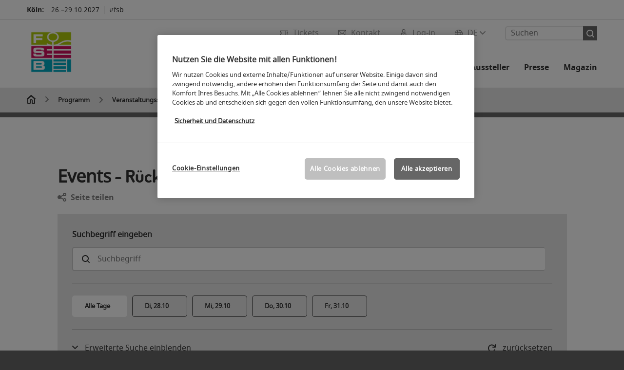

--- FILE ---
content_type: text/html; charset=UTF-8
request_url: https://www.fsb-cologne.de/event/neugestaltung_des_wasserspielplatzes_im_inneren_gruenguertel_der_stadt_koeln/?fw_goto=events/event/neugestaltung_des_wasserspielplatzes_im_inneren_gruenguertel_der_stadt_koeln
body_size: 64298
content:

<!DOCTYPE html>
<html lang="de">
<head>
<!-- cookieconsent START -->
<script>
window.dataLayer = window.dataLayer || [];
dataLayer.push({ event: "OneTrustOnPage", OneTrustOnPage: true });
</script>
<!-- OneTrust Cookie-Einwilligungshinweis -->
<script src="https://cdn.cookielaw.org/scripttemplates/otSDKStub.js" data-document-language="true" type="text/javascript" charset="UTF-8" data-domain-script="10705647-834a-4434-9bbd-dcf7c8a91028" async></script>
<!-- OneTrust-Cookie-Einwilligungshinweis -->
<script type="text/javascript">
window.OneTrust = window.OneTrust || {};
window.OneTrust.initialized = false;
window.OneTrust.activeGroups = [];
function OptanonWrapper() {
window.dataLayer = window.dataLayer || [];
window.dataLayer.push({ event: 'OptanonUpdate' });
const activeGroups = window.OnetrustActiveGroups.split(",").filter(function (element) { return element; });
window.OneTrust.activeGroups.length > activeGroups.length ? location.reload() : window.OneTrust.activeGroups = activeGroups;
if(!window.OneTrust.initialized) {
const eventOneTrustInitialized = new CustomEvent('OneTrust.initialized');
window.dispatchEvent(eventOneTrustInitialized);
window.OneTrust.initialized = true;
}
const eventOneTrustExecuted = new CustomEvent('OneTrust.executed');
window.dispatchEvent(eventOneTrustExecuted);
}
</script>
<!-- cookieconsent ENDE -->
<meta charset="utf-8">
<meta http-equiv="X-UA-Compatible" content="IE=edge,chrome=1">
<title>Veranstaltungssuche | FSB</title>
<meta name="description" content="Veranstaltungen &amp; Events der FSB 2025: Suchen &amp; entdecken Sie hier alle Veranstaltungen und planen Sie ihren Besuch.">
<meta name="keywords" content="" />
<meta name="viewport" content="width=device-width,height=device-height,initial-scale=1,minimum-scale=1.0, maximum-scale=1.0" />
<meta name="facebook-domain-verification" content="" />
<meta property="og:title" content="Veranstaltungssuche"/>
<meta property="og:description" content="Veranstaltungen & Events der FSB 2025: Suchen & entdecken Sie hier alle Veranstaltungen und planen Sie ihren Besuch."/>
<meta property="og:url" content="https://www.fsb-cologne.de/events/veranstaltungssuche/?fw_goto=events/event/neugestaltung_des_wasserspielplatzes_im_inneren_gruenguertel_der_stadt_koeln/&fw_goto=events/event/neugestaltung_des_wasserspielplatzes_im_inneren_gruenguertel_der_stadt_koeln"/>
<meta property="og:image" content="https://media.koelnmesse.io/fsb/redaktionell/fsb/img/aussteller_8/fsb_logo_farbig.jpg"/>
<link rel="alternate" href="https://www.fsb-cologne.com/events/event-search/" hreflang="x-default" />
<link rel="alternate" hreflang="de" href="https://www.fsb-cologne.de/events/veranstaltungssuche/?fw_goto=events/event/neugestaltung_des_wasserspielplatzes_im_inneren_gruenguertel_der_stadt_koeln/&fw_goto=events/event/neugestaltung_des_wasserspielplatzes_im_inneren_gruenguertel_der_stadt_koeln" />
<link rel="alternate" hreflang="en" href="https://www.fsb-cologne.com/events/event-search/?fw_goto=events/event/neugestaltung_des_wasserspielplatzes_im_inneren_gruenguertel_der_stadt_koeln/&fw_goto=events/event/neugestaltung_des_wasserspielplatzes_im_inneren_gruenguertel_der_stadt_koeln" />
<link rel="apple-touch-icon" sizes="57x57" href="https://media.koelnmesse.io/fsb/redaktionell/fsb/img/layout/favicon_fsb_32x32_favicon_57.png">
<link rel="apple-touch-icon" sizes="60x60" href="https://media.koelnmesse.io/fsb/redaktionell/fsb/img/layout/favicon_fsb_32x32_favicon_60.png">
<link rel="apple-touch-icon" sizes="72x72" href="https://media.koelnmesse.io/fsb/redaktionell/fsb/img/layout/favicon_fsb_32x32_favicon_72.png">
<link rel="apple-touch-icon" sizes="76x76" href="https://media.koelnmesse.io/fsb/redaktionell/fsb/img/layout/favicon_fsb_32x32_favicon_76.png">
<link rel="apple-touch-icon" sizes="114x114" href="https://media.koelnmesse.io/fsb/redaktionell/fsb/img/layout/favicon_fsb_32x32_favicon_114.png">
<link rel="apple-touch-icon" sizes="120x120" href="https://media.koelnmesse.io/fsb/redaktionell/fsb/img/layout/favicon_fsb_32x32_favicon_120.png">
<link rel="apple-touch-icon" sizes="152x152" href="https://media.koelnmesse.io/fsb/redaktionell/fsb/img/layout/favicon_fsb_32x32_favicon_152.png">
<link rel="apple-touch-icon" sizes="180x180" href="https://media.koelnmesse.io/fsb/redaktionell/fsb/img/layout/favicon_fsb_32x32_favicon_180.png">
<link rel="icon" type="image/png" sizes="192x192" href="https://media.koelnmesse.io/fsb/redaktionell/fsb/img/layout/favicon_fsb_32x32_favicon_192.png">
<link rel="icon" type="image/png" sizes="32x32" href="https://media.koelnmesse.io/fsb/redaktionell/fsb/img/layout/favicon_fsb_32x32_favicon_32.png">
<link rel="icon" type="image/png" sizes="96x96" href="https://media.koelnmesse.io/fsb/redaktionell/fsb/img/layout/favicon_fsb_32x32_favicon_96.png">
<link rel="icon" type="image/png" sizes="16x16" href="https://media.koelnmesse.io/fsb/redaktionell/fsb/img/layout/favicon_fsb_32x32_favicon_16.png">
<link rel="stylesheet" href="https://media.koelnmesse.io/fsb/assets/css/styles.css">
<link rel="stylesheet" href="https://media.koelnmesse.io/fsb/assets/third-party/shariff/shariff_complete_2.css">
<link rel="stylesheet" href="https://media.koelnmesse.io/fsb/assets/third-party/searchapp/sccassets/styles/ssc_default.css">
<link rel="stylesheet" href="https://media.koelnmesse.io/fsb/assets/third-party/searchapp/search-app-styles.css">
<link rel="stylesheet" href="/global/asdb.php?favlist=2" type="text/css" />
<script src="https://media.koelnmesse.io/fsb/assets/js/main.min.js.js"></script>
<script src="https://media.koelnmesse.io/fsb/assets/third-party/datepicker/datepicker-de.js"></script>
<script>
$.datepicker.setDefaults($.datepicker.regional["de"]);
</script>
<script src="https://media.koelnmesse.io/fsb/assets/third-party/shariff/shariff_min.js"></script>
<script src="https://media.koelnmesse.io/fsb/assets/third-party/searchapp/js_2/sscbasic.js"></script>
<script src="/global/asdb.php?favlist=1"></script>
<script type="text/javascript" lang="javascript" src="https://cdns.eu1.gigya.com/js/gigya.js?apikey=3_hnSLaG9Qia-sl5LRs3bkeoReva49-N2o6KKnzRqMa08jPoL1keaHBVRQKxb8N7dI"></script>
<link rel="canonical" href="https://www.fsb-cologne.de/events/veranstaltungssuche/">
<script src="https://media.koelnmesse.io/fsb/assets/third-party/searchapp/js_2/search-app-chunk.js" defer></script>
<script src="https://media.koelnmesse.io/fsb/assets/third-party/searchapp/js_2/search-app-main.js" defer></script>
<script defer data-domain="www.fsb-cologne.de" src="https://plausible.io/js/script.js"></script>
<!--
<style>
.totop {
bottom: 75px !important;
.LPMcontainer.LPMoverlay {
margin: auto 10px 10px auto;
}
</style>
BEGIN LivePerson Monitor.
<script type="text/plain" class="optanon-category-C0003">
window.lpTag=window.lpTag||{},'undefined'==typeof window.lpTag._tagCount?(window.lpTag={wl:lpTag.wl||null,scp:lpTag.scp||null,site:'14619829'||'',section:lpTag.section||'',tagletSection:lpTag.tagletSection||null,autoStart:lpTag.autoStart!==!1,ovr:lpTag.ovr||{},_v:'1.10.0',_tagCount:1,protocol:'https:',events:{bind:function(t,e,i){lpTag.defer(function(){lpTag.events.bind(t,e,i)},0)},trigger:function(t,e,i){lpTag.defer(function(){lpTag.events.trigger(t,e,i)},1)}},defer:function(t,e){0===e?(this._defB=this._defB||[],this._defB.push(t)):1===e?(this._defT=this._defT||[],this._defT.push(t)):(this._defL=this._defL||[],this._defL.push(t))},load:function(t,e,i){var n=this;setTimeout(function(){n._load(t,e,i)},0)},_load:function(t,e,i){var n=t;t||(n=this.protocol+'//'+(this.ovr&&this.ovr.domain?this.ovr.domain:'lptag.liveperson.net')+'/tag/tag.js?site='+this.site);var o=document.createElement('script');o.setAttribute('charset',e?e:'UTF-8'),i&&o.setAttribute('id',i),o.setAttribute('src',n),document.getElementsByTagName('head').item(0).appendChild(o)},init:function(){this._timing=this._timing||{},this._timing.start=(new Date).getTime();var t=this;window.attachEvent?window.attachEvent('onload',function(){t._domReady('domReady')}):(window.addEventListener('DOMContentLoaded',function(){t._domReady('contReady')},!1),window.addEventListener('load',function(){t._domReady('domReady')},!1)),'undefined'===typeof window._lptStop&&this.load()},start:function(){this.autoStart=!0},_domReady:function(t){this.isDom||(this.isDom=!0,this.events.trigger('LPT','DOM_READY',{t:t})),this._timing[t]=(new Date).getTime()},vars:lpTag.vars||[],dbs:lpTag.dbs||[],ctn:lpTag.ctn||[],sdes:lpTag.sdes||[],hooks:lpTag.hooks||[],identities:lpTag.identities||[],ev:lpTag.ev||[]},lpTag.init()):window.lpTag._tagCount+=1;
</script>
END LivePerson Monitor. -->
<!-- GTM DataLayer.push -->
<script type="text/javascript">
window.dataLayer = window.dataLayer || [];
dataLayer.push({
'event' : 'Page Meta',
'websiteType' : 'Messe',
'exhibitionNumber' : '0290',
'language' : 'DE',
'trafficType' : 'extern'
});
</script>
<script type="text/javascript">
(function($) {
$(document).ready(function() {
window.dataLayer = window.dataLayer || [];
$('.metanavItem.mainlink:not(#cdcLoginButton):not(.mobileMenuToggle):not([href="javascript:void(0);"])').on('click', function(e) {
dataLayer.push({
event: "gaEvent",
eventCategory: "Meta-Navigation",
eventAction: $(this).attr('title'),
eventLabel: $(this).attr('href')
});
window.dataLayer.push({
event: 'NewGaEvent',
event_name: 'meta_navigation',
meta_navigation:{
clicked_element: $(this).attr('title'),
link_url: $(this).attr('href')
}
});
});
$('.metanavItem.mainlink:not(#cdcLoginButton):not(.mobileMenuToggle)[href="javascript:void(0);"]').on('click', function(e) {
dataLayer.push({
event: "gaEvent",
eventCategory: "Meta-Navigation",
eventAction: $(this).attr('title'),
eventLabel: ""
});
window.dataLayer.push({
event: 'NewGaEvent',
event_name: 'meta_navigation',
meta_navigation:{
clicked_element: $(this).attr('title'),
link_url: ""
}
});
});
$('#cdcLoginButton').on('click', function(e) {
dataLayer.push({
event: "gaEvent",
eventCategory: "Meta-Navigation",
eventAction: $(this).attr('title'),
eventLabel: ""
});
window.dataLayer.push({
event: 'NewGaEvent',
event_name: 'meta_navigation',
meta_navigation:{
clicked_element: $(this).attr('title'),
link_url: ""
}
});
});
$('.navbar .langselect_altlang').on('click', function(e) {
dataLayer.push({
event: "gaEvent",
eventCategory: "Meta-Navigation",
eventAction: "Language switched to "+$(this).attr('hreflang'),
eventLabel: $(this).attr('href')
});
window.dataLayer.push({
event: 'NewGaEvent',
event_name: 'meta_navigation',
meta_navigation:{
clicked_element: "Language switched to "+$(this).attr('hreflang'),
link_url: $(this).attr('href')
}
});
});
$('.stage a').on('click', function(e) {
window.dataLayer.push({
event: 'NewGaEvent',
event_name: 'stage_button_click',
stage_button_click : {
clicked_element: $(this).text(),
link_url: $(this).attr('href')
}
});
window.dataLayer.push({
event: "gaEvent",
eventCategory: "Stage Button Click",
eventAction: $(this).text(),
eventLabel: $(this).attr('href')
});
});
$('.teaser-holder a:not(:has(a))').on('click', function(e) {
window.dataLayer.push({
event: 'NewGaEvent',
event_name: 'teaser_click',
teaser_click : {
clicked_element: $(this).text(),
link_url: $(this).attr('href')
}
});
window.dataLayer.push({
event: "gaEvent",
eventCategory: "Teaser Click",
eventAction: $(this).text(),
eventLabel: $(this).attr('href')
});
});
$('#footer-newsletter-form button').on('click', function(e) {
window.dataLayer.push({
event: 'NewGaEvent',
event_name: 'newsletter_auswählen_button_geklickt'
});
});
$('#newsletter-popup-form form').submit(function (e) {
window.dataLayer.push({
event: 'NewGaEvent',
event_name: 'newsletter_single_opt_in'
});
});
$('.anchor-link-module-wrapper .anchor-link-module-link a').on('click', function(e) {
window.dataLayer = window.dataLayer || [];
window.dataLayer.push({
event: "gaEvent",
eventCategory: "Anker-Navigation",
eventAction: $(this).text(),
eventLabel: $(this).attr('href')
});
window.dataLayer = window.dataLayer || [];
window.dataLayer.push({
event: 'NewGaEvent',
event_name: 'anker_navigation',
anker_navigation:{
clicked_element: $(this).text(),
link_url: $(this).attr('href')
}
});
});
$('.Tracking_Grid_Teaser').on('click', function(e) {
window.dataLayer = window.dataLayer || [];
window.dataLayer.push({
event: "gaEvent",
eventCategory: "Teaser Click",
eventAction: $(this).text(),
eventLabel: $(this).attr('href')
});
window.dataLayer = window.dataLayer || [];
window.dataLayer.push({
event: 'NewGaEvent',
event_name: 'teaser_click',
teaser_click : {
clicked_element: $(this).text(),
link_url: $(this).attr('href')
}
});
});
$('.paragraph a, .feature-box a, .ctadivider a').on('click', function(e) {
window.dataLayer = window.dataLayer || [];
window.dataLayer.push({
event: "gaEvent",
eventCategory: "Teaser Click",
eventAction: $(this).text(),
eventLabel: $(this).attr('href')
});
window.dataLayer = window.dataLayer || [];
window.dataLayer.push({
event: 'NewGaEvent',
event_name: 'teaser_click',
teaser_click : {
clicked_element: $(this).text(),
link_url: $(this).attr('href')
}
});
});
});
})(jQuery);
</script>
<!-- Google Tag Manager -->
<script type="text/plain" class="optanon-category-C0003"> (function(w,d,s,l,i){w[l]=w[l]||[];w[l].push({'gtm.start':
new Date().getTime(),event:'gtm.js'});var f=d.getElementsByTagName(s)[0],
j=d.createElement(s),dl=l!='dataLayer'?'&l='+l:'';j.async=true;j.src=
'https://www.googletagmanager.com/gtm.js?id='+i+dl;f.parentNode.insertBefore(j,f);
})(window,document,'script','dataLayer','GTM-MRV9BM4');</script>
<!-- End Google Tag Manager -->
</head>
<body id="top" class="pate-article " >
<!-- Google Tag Manager (noscript) -->
<noscript><iframe class="optanon-category-C0003" data-src="https://www.googletagmanager.com/ns.html?id=GTM-MRV9BM4" height="0" width="0" style="display:none;visibility:hidden"></iframe></noscript>
<!-- End Google Tag Manager (noscript) -->
<!-- HEADER_BEGIN -->
<header>
<div class="grid-wrapper lightback ">
<p class="header-banner">
<span class="item">
<span class="label">Köln:</span>
<span class="date">26.&ndash;29.10.2027</span>
</span>
<span class="item">
<span class=" " >#fsb</span>
</span>
</p>
<style>
.search-bar .search-bar__results .search-bar__suggestions .search-bar__suggestion a {
color: #000000 !important;
}
</style>
<span class="langselect langselect_header-banner desktophidden">
<span title="Language" class="ico lang mainlink langselect_metanav ">
<span class="langselect_currentlang">
DE
<img class="langselect_dropdownicon light" alt="Icon Pfeil" src="https://media.koelnmesse.io/fsb/assets/icons/icon_chevron_down_light_h7.svg" />
<img class="langselect_dropdownicon dark" alt="Icon Pfeil" src="https://media.koelnmesse.io/fsb/assets/icons/icon_chevron_down_h7.svg" />
</span>
</span>
<span class="langselect_box hide">
<div class="langselect_selector ">
<span class="ico lang langselect_box-current">
<span class="langselect_currentlang">
DE
<!-- Generator: Adobe Illustrator 24.0.3, SVG Export Plug-In . SVG Version: 6.00 Build 0) -->
<svg version="1.1" id="Ebene_1" xmlns="http://www.w3.org/2000/svg" xmlns:xlink="http://www.w3.org/1999/xlink" x="0px" y="0px" viewBox="0 0 12 7" style="enable-background:new 0 0 12 7;" xml:space="preserve">
<style type="text/css">
.st0{fill:#FFFFFF;}
</style>
<title>Element 13300</title>
<g id="Ebene_2_1_">
<g id="motive">
<path class="st0" d="M6,7C5.7,7,5.5,6.9,5.3,6.7l-5-5c-0.4-0.4-0.4-1,0-1.4s1-0.4,1.4,0L6,4.6l4.3-4.3c0.4-0.4,1-0.4,1.4,0
s0.4,1,0,1.4l-5,5C6.5,6.9,6.3,7,6,7z"/>
</g>
</g>
</svg>
</span>
</span>
<a class="langselect_altlang" href="https://www.fsb-cologne.com/events/event-search/?fw_goto=events/event/neugestaltung_des_wasserspielplatzes_im_inneren_gruenguertel_der_stadt_koeln/&fw_goto=events/event/neugestaltung_des_wasserspielplatzes_im_inneren_gruenguertel_der_stadt_koeln" hreflang="en">
<svg version="1.1" id="Ebene_1" xmlns="http://www.w3.org/2000/svg" xmlns:xlink="http://www.w3.org/1999/xlink" x="0px" y="0px" viewBox="0 0 15 12" style="enable-background:new 0 0 15 12;" xml:space="preserve">
<style type="text/css">
.st0 {
fill: #FFFFFF;
}
</style>
<title>Element 12300</title>
<g id="Ebene_2_1_">
<g id="motive_1_">
<path class="st0" d="M1,7h10.6l-3.3,3.3c-0.4,0.4-0.4,1,0,1.4c0.4,0.4,1,0.4,1.4,0l5-5c0.4-0.4,0.4-1,0-1.4l-5-5
c-0.4-0.4-1-0.4-1.4,0.1C8,0.7,8,1.3,8.3,1.7L11.6,5H1C0.4,5,0,5.4,0,6S0.4,7,1,7z" />
</g>
</g>
</svg>
EN
</a>
</div>
</span>
</span>
<div class="gw-inner">
<div class="logo" >
<a class="cube" href="https://www.fsb-cologne.de" title="FSB Logo">
<div class="imgholder">
<img class="logo-white" src="https://media.koelnmesse.io/fsb/redaktionell/fsb/img/layout/fsb_negativ_weiss.png" alt="FSB Logo" title="FSB Logo" width=220>
<img class="logo-dark" src="https://media.koelnmesse.io/fsb/redaktionell/fsb/img/layout/fsb_logo_500x500.png" alt="FSB Logo" title="FSB Logo" width=220>
</div>
</a>
</div>
<div class="navbar">
<div id="metaNavSearchApp" data-translations='{
"search_page_redirect_link": "https://www.fsb-cologne.de/suche/?q=",
"solr_rest_service_core": "fsb_de",
"solr_rest_service_suggestion_endpoint": "https://www.fsb-cologne.de/solr/csrproxy/autocomplete",
"search_input_placeholder": "Suchen"
}'></div>
<style>
.search-bar .search-bar__results .search-bar__suggestions .search-bar__suggestion a {
color: #000000 !important;
}
</style>
<span class="langselect show_desktop_only">
<span title="Language" class="ico lang mainlink langselect_metanav ">
<span class="langselect_currentlang">
DE
<img class="langselect_dropdownicon light" alt="Icon Pfeil" src="https://media.koelnmesse.io/fsb/assets/icons/icon_chevron_down_light_h7.svg" />
<img class="langselect_dropdownicon dark" alt="Icon Pfeil" src="https://media.koelnmesse.io/fsb/assets/icons/icon_chevron_down_h7.svg" />
</span>
</span>
<span class="langselect_box hide">
<div class="langselect_selector ">
<span class="ico lang langselect_box-current">
<span class="langselect_currentlang">
DE
<!-- Generator: Adobe Illustrator 24.0.3, SVG Export Plug-In . SVG Version: 6.00 Build 0) -->
<svg version="1.1" id="Ebene_1" xmlns="http://www.w3.org/2000/svg" xmlns:xlink="http://www.w3.org/1999/xlink" x="0px" y="0px" viewBox="0 0 12 7" style="enable-background:new 0 0 12 7;" xml:space="preserve">
<style type="text/css">
.st0{fill:#FFFFFF;}
</style>
<title>Element 13300</title>
<g id="Ebene_2_1_">
<g id="motive">
<path class="st0" d="M6,7C5.7,7,5.5,6.9,5.3,6.7l-5-5c-0.4-0.4-0.4-1,0-1.4s1-0.4,1.4,0L6,4.6l4.3-4.3c0.4-0.4,1-0.4,1.4,0
s0.4,1,0,1.4l-5,5C6.5,6.9,6.3,7,6,7z"/>
</g>
</g>
</svg>
</span>
</span>
<a class="langselect_altlang" href="https://www.fsb-cologne.com/events/event-search/?fw_goto=events/event/neugestaltung_des_wasserspielplatzes_im_inneren_gruenguertel_der_stadt_koeln/&fw_goto=events/event/neugestaltung_des_wasserspielplatzes_im_inneren_gruenguertel_der_stadt_koeln" hreflang="en">
<svg version="1.1" id="Ebene_1" xmlns="http://www.w3.org/2000/svg" xmlns:xlink="http://www.w3.org/1999/xlink" x="0px" y="0px" viewBox="0 0 15 12" style="enable-background:new 0 0 15 12;" xml:space="preserve">
<style type="text/css">
.st0 {
fill: #FFFFFF;
}
</style>
<title>Element 12300</title>
<g id="Ebene_2_1_">
<g id="motive_1_">
<path class="st0" d="M1,7h10.6l-3.3,3.3c-0.4,0.4-0.4,1,0,1.4c0.4,0.4,1,0.4,1.4,0l5-5c0.4-0.4,0.4-1,0-1.4l-5-5
c-0.4-0.4-1-0.4-1.4,0.1C8,0.7,8,1.3,8.3,1.7L11.6,5H1C0.4,5,0,5.4,0,6S0.4,7,1,7z" />
</g>
</g>
</svg>
EN
</a>
</div>
</span>
</span>
<a href="javascript:void(0)" title="MobileMenu" class="metanavItem mobileMenuToggle hideDesktopMeta showMobileMeta mainlink">
<i class="ico mobileMenu"></i>
<span>Menü</span>
</a>
<a tabindex="0" href="javascript:void(0);"id="cdcLoginButton" onclick="openIcxMenu()" data-target="subnav-login2"
title="Log-in" class="metanavItem showMobileMeta mainlink" >
<i class="ico loginCDC"></i>
<span>Log-in</span>
</a>
<a tabindex="0" href="https://www.fsb-cologne.de/kontakt/"
title="Kontakt" class="metanavItem mainlink" >
<i class="ico contact"></i>
<span>Kontakt</span>
</a>
<a tabindex="0" href="https://www.fsb-cologne.de/die-messe/tickets/tickets-kaufen/"
title="Tickets" class="metanavItem showMobileMeta mainlink" >
<i class="ico tickets"></i>
<span>Tickets</span>
</a>
</div>
<style>
a:focus {outline-style: solid; outline-color: #666666}
</style>
<script>
$(document).ready(function(){
$("a").mousedown(function() {
this.blur();
this.hideFocus = true;
this.style.outline = 'none';
});
})
</script>
<nav>
<div class="holder">
<div class="nav-holder">
<div class="nav">
<ul class="mainmenu">
<li class="desktophidden calchexback corporateback light">Übersicht</li>
<li class="hassub">
<a tabindex="1" href="javascript:void(0)" title="Die Messe" class="level-1 " data-target="sub-die-messe">Die Messe</a></li>
<li class="hassub">
<a tabindex="24" href="javascript:void(0)" title="Programm" class="level-1 " data-target="sub-programm">Programm</a></li>
<li class="hassub">
<a tabindex="40" href="javascript:void(0)" title="Aussteller 2025" class="level-1 " data-target="sub-aussteller-2025">Aussteller 2025</a></li>
<li class="hassub">
<a tabindex="46" href="javascript:void(0)" title="Für Aussteller" class="level-1 " data-target="sub-für-aussteller">Für Aussteller</a></li>
<li class="hassub">
<a tabindex="75" href="javascript:void(0)" title="Presse" class="level-1 " data-target="sub-presse">Presse</a></li>
<li class="nosub">
<a href="https://www.fsb-cologne.de/magazin/" data-target="sub-magazin" title="Magazin" class="level-1" tabindex="90"> Magazin </a>
</ul>
<div class="desktophidden mobilmeta">
<a href="#" title="Log-in" class="ico loginCDC primarylink" style="display: none;">
Log-in
</a>
<a href="https://www.fsb-cologne.de/kontakt/" title="Kontakt" class="ico contact primarylink" style="">
Kontakt
</a>
<a href="https://www.fsb-cologne.de/die-messe/tickets/tickets-kaufen/" title="Tickets" class="ico tickets primarylink" style="display: none;">
Tickets
</a>
<div id="metaNavSearchAppMobile" data-translations='{
"search_page_redirect_link": "https://www.fsb-cologne.de/suche/?q=",
"solr_rest_service_core": "fsb_de",
"solr_rest_service_suggestion_endpoint": "https://www.fsb-cologne.de/solr/csrproxy/autocomplete",
"search_input_placeholder": "Suchen"
}'></div>
</div>
</div>
<div class="subnav subnav_sec lightback login" id="subnav-login2">
<div class="subnav-wrapper" id="subnav-wrapper">
</div>
<div class="close"></div>
</div>
<div class="subnav" id="sub-aussteller-2025">
<div class="subnav-wrapper">
<ul>
<li class="goback desktophidden calchexback corporateback first"><span>Übersicht</span></li>
<!-- Übersichtsseite das Linktext in mobile nicht klickbar -->
<li class="level-2 desktophidden">
<a href="../../fsb-aussteller/" title="Übersicht Aussteller 2025" tabindex="41">Übersicht Aussteller 2025</a>
</li>
<li class="level-2 navmodul navmodul_icon">
<a href="https://www.fsb-cologne.de/fsb-aussteller/ausstellerverzeichnis/" title="Ausstellerverzeichnis" tabindex="42"> <div class="navitem_icon"> <svg version="1.1" id="motive" xmlns="http://www.w3.org/2000/svg" xmlns:xlink="http://www.w3.org/1999/xlink" x="0px" y="0px" viewBox="0 0 60 60" style="enable-background:new 0 0 60 60;" xml:space="preserve"> <path class="color" d="M1,1L1,1L1,1z M55,1L55,1z M54.9,1L44,7L54.9,1z M5.1,1L16,7l0,0L5.1,1z M56,1L56,1z"></path> <path class="color" d="M59,0h-4c-0.1,0-0.1,0-0.2,0c-0.1,0-0.1,0-0.2,0.1l0,0L43.7,6H16.3L5.5,0.1l0,0C5.4,0.1,5.3,0,5.2,0C5.2,0,5.1,0,5,0H1 C0.4,0,0,0.4,0,1v46c0,0.6,0.4,1,1,1h4c0.1,0,0.2,0,0.3-0.1l0,0l7.1-4c0.5-0.3,0.6-0.9,0.4-1.4c-0.3-0.5-0.9-0.6-1.4-0.4L6,45.3V2.7 l9,4.9V26c0,0.6,0.4,1,1,1c0.6,0,1-0.4,1-1V8h26v18c0,0.6,0.4,1,1,1s1-0.4,1-1V7.6l9-4.9v42.6l-5.5-3.2C48.3,42,48.2,42,48,42 c-0.6,0-1,0.4-1,1c0,0.4,0.2,0.7,0.5,0.9l7.2,4c0.1,0.1,0.2,0.1,0.3,0.1h4c0.6,0,1-0.4,1-1V1C60,0.4,59.6,0,59,0z M56,46V2h2v44H56z M2,46V2h2v44H2z"></path> <path class="color" d="M47.4,59c-0.5,0-1-0.2-1.3-0.5l-7.8-7.8L37.6,51c-6.8,4.2-15.8,2.1-20-4.7s-2.1-15.8,4.7-20s15.8-2.1,20,4.7 c3.2,5.1,2.9,11.6-0.7,16.4L41,48.1l7.7,7.7c0.8,0.7,0.8,1.9,0.1,2.6C48.5,58.8,48,59,47.4,59z M30,26.2c-6.9,0-12.5,5.6-12.5,12.5 c0,6.9,5.6,12.5,12.5,12.5s12.5-5.6,12.5-12.5c0,0,0,0,0,0C42.5,31.8,36.9,26.3,30,26.2z"></path> <path class="color" d="M43.5,38.7L43.5,38.7 M16.5,38.7c0,7.5,6,13.5,13.5,13.5c0,0,0,0,0,0l0,0C22.5,52.2,16.5,46.2,16.5,38.7 C16.5,38.7,16.5,38.7,16.5,38.7 M43.5,38.7L43.5,38.7 M43.5,38.7L43.5,38.7 M43.5,38.7L43.5,38.7 M43.5,38.7L43.5,38.7 M43.5,38.7 L43.5,38.7 M43.5,38.7L43.5,38.7 M43.5,38.7L43.5,38.7 M43.5,38.7L43.5,38.7 M43.5,38.7L43.5,38.7 M43.5,38.7L43.5,38.7 M43.5,38.7 L43.5,38.7 M43.5,38.7L43.5,38.7 M43.5,38.7L43.5,38.7 M43.5,38.7L43.5,38.7 M43.5,38.7L43.5,38.7 M43.5,38.7L43.5,38.7 M43.5,38.7 L43.5,38.7 M43.5,38.7L43.5,38.7 M43.5,38.7L43.5,38.7 M43.5,38.7L43.5,38.7 M43.5,38.7L43.5,38.7 M43.5,38.7L43.5,38.7 M43.5,38.7 L43.5,38.7 M40.5,47l-0.7,0.9l1.2,1.2l7.1,7.1c0.3,0.3,0.3,0.9,0,1.2c-0.3,0.3-0.8,0.3-1.2,0l-7.3-7.3l-1.1-1.1l-0.9,0.5 C38.7,48.9,39.7,48,40.5,47 M30,52.2L30,52.2 M30,52.2L30,52.2 M30,23.2c-8.5,0-15.5,6.9-15.5,15.4s6.9,15.5,15.4,15.5 c2.9,0,5.8-0.8,8.2-2.3l7.3,7.3c1.3,0.9,3.1,0.7,4-0.6c0.7-1,0.7-2.4,0-3.4L42.3,48c5.1-6.8,3.8-16.5-3-21.6 C36.6,24.3,33.4,23.2,30,23.2L30,23.2z M30,50.2c-6.3,0-11.5-5.1-11.5-11.5S23.6,27.3,30,27.2c6.3,0,11.5,5.1,11.5,11.5c0,0,0,0,0,0 C41.5,45.1,36.3,50.2,30,50.2z"></path> </svg> <br> <div class="linktitle ani">Ausstellerverzeichnis</div> <p></p> </div> </a>
</li>
<li class="level-2 navmodul navmodul_icon">
<a href="https://www.fsb-cologne.de/fsb-aussteller/produktgruppen/" title="Produktgruppen" tabindex="43"> <div class="navitem_icon"> <svg id="icon-produktverzeichnis__H60" xmlns="http://www.w3.org/2000/svg" viewBox="0 0 60 60"> <path class="color" d="M26.2051,26.2929 C25.8141,26.6839 25.8141,27.3159 26.2051,27.7069 L32.2051,33.7069 C32.4001,33.9019 32.6561,33.9999 32.9121,33.9999 C33.1681,33.9999 33.4241,33.9019 33.6191,33.7069 C34.0101,33.3159 34.0101,32.6839 33.6191,32.2929 L27.6191,26.2929 C27.2281,25.9019 26.5961,25.9019 26.2051,26.2929 L26.2051,26.2929 Z M23.6191,30.2929 C23.2281,29.9019 22.5961,29.9019 22.2051,30.2929 C21.8141,30.6839 21.8141,31.3159 22.2051,31.7069 L28.2051,37.7069 C28.4001,37.9019 28.6561,37.9999 28.9121,37.9999 C29.1681,37.9999 29.4241,37.9019 29.6191,37.7069 C30.0101,37.3159 30.0101,36.6839 29.6191,36.2929 L23.6191,30.2929 Z M19.6191,34.2929 C19.2281,33.9019 18.5961,33.9019 18.2051,34.2929 C17.8141,34.6839 17.8141,35.3159 18.2051,35.7069 L24.2051,41.7069 C24.4001,41.9019 24.6561,41.9999 24.9121,41.9999 C25.1681,41.9999 25.4241,41.9019 25.6191,41.7069 C26.0101,41.3159 26.0101,40.6839 25.6191,40.2929 L19.6191,34.2929 Z M38.4981,31.9999 L27.9121,21.4139 L13.3261,35.9999 L23.9121,46.5859 L38.4981,31.9999 Z M28.6191,19.2929 L40.6191,31.2929 C41.0101,31.6839 41.0101,32.3159 40.6191,32.7069 L24.6191,48.7069 C24.4241,48.9019 24.1681,48.9999 23.9121,48.9999 C23.6561,48.9999 23.4001,48.9019 23.2051,48.7069 L11.2051,36.7069 C10.8141,36.3159 10.8141,35.6839 11.2051,35.2929 L27.2051,19.2929 C27.5961,18.9019 28.2281,18.9019 28.6191,19.2929 L28.6191,19.2929 Z M51.8871,36.5749 C51.4091,36.2939 50.7971,36.4549 50.5181,36.9319 L39.0561,56.4819 C38.2281,57.9149 36.3891,58.4079 35.0011,57.6079 L32.7681,56.1609 C32.3061,55.8599 31.6861,55.9929 31.3861,56.4559 C31.0851,56.9199 31.2171,57.5389 31.6811,57.8389 L33.9571,59.3139 C34.7421,59.7669 35.6011,59.9819 36.4491,59.9819 C38.1781,59.9819 39.8611,59.0869 40.7841,57.4879 L52.2431,37.9429 C52.5221,37.4669 52.3631,36.8549 51.8871,36.5749 L51.8871,36.5749 Z M59.9121,4.9999 L59.9121,20.9999 C59.9121,24.0939 58.9281,26.3989 56.6191,28.7069 L26.9211,58.4469 C25.9761,59.3919 24.7201,59.9109 23.3841,59.9109 C22.0481,59.9109 20.7931,59.3919 19.8501,58.4469 L1.4651,40.0629 C0.5201,39.1179 0.0001,37.8619 0.0001,36.5259 C0.0001,35.1899 0.5201,33.9349 1.4651,32.9909 L27.4391,7.0519 C20.6471,5.5079 16.4321,5.4039 15.1981,5.7649 C15.7191,6.2979 17.3421,7.4299 21.2591,8.9739 C21.7731,9.1769 22.0251,9.7569 21.8231,10.2709 C21.6201,10.7849 21.0391,11.0339 20.5261,10.8349 C12.4181,7.6389 12.8921,5.8669 13.0711,5.1999 C13.4421,3.8099 15.4231,3.3469 19.4811,3.7019 C22.7861,3.9909 27.0521,4.8059 31.4931,5.9949 C35.9341,7.1849 40.0341,8.6119 43.0401,10.0149 C46.7351,11.7379 48.2161,13.1269 47.8431,14.5179 C47.4831,15.8599 45.6121,16.0239 44.9971,16.0779 C44.9681,16.0809 44.9381,16.0819 44.9091,16.0819 C44.3961,16.0819 43.9601,15.6889 43.9141,15.1689 C43.8651,14.6189 44.2721,14.1339 44.8231,14.0859 C45.2491,14.0489 45.5321,13.9909 45.7151,13.9389 C45.2871,13.4919 44.2041,12.7949 42.4721,11.9649 C42.1091,12.5769 41.9121,13.2799 41.9121,13.9999 C41.9121,16.2059 43.7061,17.9999 45.9121,17.9999 C48.1181,17.9999 49.9121,16.2059 49.9121,13.9999 C49.9121,11.7939 48.1181,9.9999 45.9121,9.9999 C45.3591,9.9999 44.9121,9.5529 44.9121,8.9999 C44.9121,8.4469 45.3591,7.9999 45.9121,7.9999 C49.2211,7.9999 51.9121,10.6909 51.9121,13.9999 C51.9121,17.3089 49.2211,19.9999 45.9121,19.9999 C42.6031,19.9999 39.9121,17.3089 39.9121,13.9999 C39.9121,12.9969 40.1761,12.0199 40.6471,11.1479 C38.2541,10.1429 35.0441,9.0179 30.9761,7.9269 C30.5471,7.8119 30.1341,7.7069 29.7211,7.6019 L2.8791,34.4059 C2.3121,34.9719 2.0001,35.7259 2.0001,36.5259 C2.0001,37.3279 2.3121,38.0809 2.8791,38.6479 L21.2641,57.0329 C22.3971,58.1659 24.3731,58.1659 25.5061,57.0329 L55.2041,27.2929 C57.1531,25.3449 57.9121,23.5799 57.9121,20.9999 L57.9121,4.9999 C57.9121,3.3459 56.5661,1.9999 54.9121,1.9999 L38.9121,1.9999 C36.3321,1.9999 34.5671,2.7589 32.6191,4.7069 C32.2281,5.0979 31.5961,5.0979 31.2051,4.7069 C30.8141,4.3159 30.8141,3.6839 31.2051,3.2929 C33.5131,0.9839 35.8181,-0.0001 38.9121,-0.0001 L54.9121,-0.0001 C57.6691,-0.0001 59.9121,2.2429 59.9121,4.9999 L59.9121,4.9999 Z" id="price-tag"/> </svg> <br> <div class="linktitle ani">Produktgruppen</div> <p></p> </div> </a>
</li>
<li class="level-2 navmodul navmodul_icon">
<a href="https://www.fsb-cologne.de/fsb-aussteller/ausstellerverzeichnis/?fw_goto=aussteller&suchort=produkte" title="Produktverzeichnis" tabindex="44"> <div class="navitem_icon"> <svg version="1.0" xmlns="http://www.w3.org/2000/svg" width="200.000000pt" height="200.000000pt" viewBox="0 0 200.000000 200.000000" preserveAspectRatio="xMidYMid meet"> <metadata> Created by potrace 1.16, written by Peter Selinger 2001-2019 </metadata> <g transform="translate(0.000000,200.000000) scale(0.100000,-0.100000)" stroke="none"> <path d="M635 1954 c-181 -43 -273 -91 -381 -199 -68 -68 -89 -97 -127 -176 -60 -126 -72 -180 -71 -324 1 -101 5 -133 27 -200 133 -406 589 -598 972 -409 49 24 71 31 74 22 9 -27 574 -594 614 -616 76 -42 174 -14 214 61 24 45 22 116 -5 158 -22 36 -574 587 -605 604 -17 9 -16 14 12 65 54 100 75 192 76 320 0 140 -13 197 -73 320 -80 166 -231 294 -416 352 -59 19 -264 33 -311 22z m230 -79 c112 -23 226 -85 310 -169 133 -131 190 -278 183 -465 -5 -129 -33 -216 -102 -320 -89 -133 -237 -234 -391 -266 -308 -65 -608 113 -717 425 -25 72 -34 220 -19 302 16 81 76 208 130 276 140 176 385 263 606 217z m741 -1357 c171 -170 295 -302 299 -316 13 -54 -33 -107 -88 -100 -35 4 -617 581 -617 612 0 26 68 96 94 96 13 0 124 -103 312 -292z"/> <path d="M670 1804 c-88 -15 -117 -34 -104 -68 9 -23 32 -27 80 -15 26 7 81 10 130 6 210 -13 387 -174 425 -388 40 -223 -104 -450 -329 -519 -265 -82 -544 97 -592 379 -20 118 23 266 105 367 39 47 45 80 16 89 -28 9 -44 -2 -83 -53 -174 -228 -152 -533 52 -726 111 -104 216 -145 370 -146 184 0 335 75 437 218 211 295 82 710 -256 828 -65 22 -198 37 -251 28z"/> <path d="M455 1720 c-4 -6 -4 -22 -1 -36 5 -20 12 -25 34 -22 23 2 27 8 27 33 0 25 -4 31 -27 33 -14 2 -29 -2 -33 -8z"/> <path d="M680 1653 c-55 -29 -80 -75 -80 -149 l0 -64 -39 0 c-22 0 -43 -5 -47 -11 -4 -6 -13 -106 -21 -223 -13 -198 -13 -211 3 -223 25 -18 463 -18 487 0 16 11 17 26 3 224 -8 117 -17 217 -21 223 -3 5 -24 10 -46 10 l-39 0 0 63 c0 68 -20 114 -64 142 -39 26 -96 29 -136 8z m83 -64 c32 -14 47 -49 47 -104 l0 -45 -70 0 -70 0 0 45 c0 65 20 99 67 114 1 1 13 -4 26 -10z m153 -379 l9 -160 -184 0 -184 0 7 133 c4 72 9 144 12 160 l6 27 162 0 163 0 9 -160z"/> </g> </svg> <br> <div class="linktitle ani">Produktverzeichnis</div> <p></p> </div> </a>
</li>
<li class="level-2 navmodul navmodul_icon">
<a href="https://www.fsb-cologne.de/fsb-aussteller/hallenplan/" title="Hallenplan" tabindex="45"> <div class="navitem_icon"> <svg version="1.1" id="icon-hall-plan__H60" xmlns="http://www.w3.org/2000/svg" xmlns:xlink="http://www.w3.org/1999/xlink" x="0px" y="0px" viewBox="0 0 60 60" style="enable-background:new 0 0 60 60;" xml:space="preserve"> <g transform="matrix(1.3333333,0,0,-1.3333333,0,80)"> <g transform="scale(0.1)"> <path class="color" d="M435,178.1c0-2.5-1.2-4.7-3.2-6.2c-2-1.4-4.6-1.7-6.9-0.9l-117.3,43.2c0,0-0.1,0-0.1,0v149l122.6-45.2c2.9-1.1,4.9-3.9,4.9-7V178.1z M157.5,167.1v149.1c0,0,0,0,0.1,0l134.9,47.2V214.4c0,0,0,0-0.1,0L157.5,167.1z M19.9,212.5c-2.9,1.1-4.9,3.9-4.9,7v133c0,2.5,1.2,4.7,3.2,6.2c1.3,0.9,2.8,1.4,4.3,1.4c0.9,0,1.8-0.2,2.6-0.5l117.3-43.2c0,0,0.1,0,0.1,0v-149L19.9,212.5z M435.3,332.2l-127.6,47c-4.9,1.8-10.3,1.8-15.2,0.1l-139.8-48.9c-1.6-0.6-3.4-0.6-5.1,0L30.3,373.7c-6.9,2.5-14.6,1.5-20.6-2.7c-6-4.2-9.6-11.1-9.6-18.4v-133c0-9.4,5.9-17.9,14.7-21.1l127.6-47c2.5-0.9,5.1-1.4,7.8-1.4c2.5,0,5,0.4,7.4,1.3l139.8,48.9c1.6,0.6,3.4,0.6,5.1,0L419.7,157c6.9-2.5,14.6-1.5,20.7,2.7c6,4.2,9.6,11.1,9.6,18.5v133C450,320.5,444.1,329,435.3,332.2"></path> <path class="color" d="M225,465c-16.6,0-30,13.4-30,30c0,16.6,13.4,30,30,30s30-13.4,30-30C255,478.4,241.6,465,225,465zM337.5,487.5c0,62.1-50.4,112.5-112.5,112.5s-112.5-50.5-112.5-112.5c0-20.5,5.6-39.5,15.2-56.1h-0.1L212,285c5.8-10,20.2-10,26,0l84.4,146.4h-0.1C331.9,448,337.5,467,337.5,487.5"></path> </g> </g> </svg> <br> <div class="linktitle ani">Hallenplan</div> <p></p> </div> </a>
</li>
</ul>
</div>
<div class="close" style="position: absolute;"></div>
</div>
<div class="subnav" id="sub-die-messe">
<div class="subnav-wrapper">
<ul>
<li class="goback desktophidden calchexback corporateback first"><span>Übersicht</span></li>
<!-- Übersichtsseite das Linktext in mobile nicht klickbar -->
<li class="level-2 desktophidden">
<a href="../../die-messe/" title="Übersicht Die Messe" tabindex="2">Übersicht Die Messe</a>
</li>
<li class="level-2 hassub">
<a href="https://www.fsb-cologne.de/die-messe/fsb/" title="FSB 2027" > FSB 2027 </a>
<div class="subnav-container">
<ul>
<li class="goback desktophidden calchexback corporateback first"><span>Übersicht</span></li>
<!-- Übersichtsseite das Linktext in mobile nicht klickbar -->
<li class="level-2 desktophidden">
<a href="https://www.fsb-cologne.de/die-messe/fsb/" title="Übersicht FSB" tabindex="3">Übersicht FSB</a>
</li>
<li><a tabindex="4" href="https://www.fsb-cologne.de/die-messe/fsb/gute-gruende/" title="Gute Gründe" >Gute Gründe</a></li><li><a tabindex="5" href="https://www.fsb-cologne.de/die-messe/fsb/termine-oeffnungszeiten/" title="Termine und Öffnungszeiten" >Termine und Öffnungszeiten</a></li><li><a tabindex="6" href="https://www.fsb-cologne.de/die-messe/fsb/daten-fakten/" title="Daten und Fakten" >Daten und Fakten</a></li><li><a tabindex="7" href="https://www.fsb-cologne.de/die-messe/fsb/hallenplan/" title="Hallenplan" >Hallenplan</a></li><li><a tabindex="8" href="https://www.fsb-cologne.de/die-messe/fsb/verbaende-und-organisationen/" title="Partner" >Partner</a></li><li><a tabindex="9" href="https://www.fsb-cologne.de/die-messe/fsb/app/" title="App" >App</a></li><li><a tabindex="10" href="https://www.fsb-cologne.de/die-messe/fsb/rueckblick/" title="Rückblick" >Rückblick</a></li><li><a tabindex="11" href="https://www.fsb-cologne.de/die-messe/fsb/portfolio-worldwide/" title="Portfolio worldwide" >Portfolio worldwide</a></li>
</ul>
</div>
</li>
<li class="level-2 hassub">
<a href="https://www.fsb-cologne.de/die-messe/themenwelten/" title="Themenwelten" > Themenwelten </a>
<div class="subnav-container">
<ul>
<li class="goback desktophidden calchexback corporateback first"><span>Übersicht</span></li>
<!-- Übersichtsseite das Linktext in mobile nicht klickbar -->
<li class="level-2 desktophidden">
<a href="https://www.fsb-cologne.de/die-messe/themenwelten/" title="Übersicht Themenwelten" tabindex="12">Übersicht Themenwelten</a>
</li>
<li><a tabindex="13" href="https://www.fsb-cologne.de/die-messe/themenwelten/sport/" title="Sport" >Sport</a></li><li><a tabindex="14" href="https://www.fsb-cologne.de/die-messe/themenwelten/freiraum/" title="Freiraum" >Freiraum</a></li><li><a tabindex="15" href="https://www.fsb-cologne.de/die-messe/themenwelten/bewegungsanlagen/" title="Bewegungsanlagen" >Bewegungsanlagen</a></li>
</ul>
</div>
</li>
<li class="level-2 navmodul navmodul_icon">
<a href="https://www.fsb-cologne.de/die-messe/tickets/tickets-kaufen/" title="Ticket kaufen und Ticket-Code einlösen" tabindex="16"> <div class="navitem_icon"> <svg xmlns="http://www.w3.org/2000/svg" viewBox="0 0 60 60"><defs><style>.cls-1{fill:transparent;}</style></defs><g id="motive"><path class="cls-2" d="M18,26.91a1,1,0,0,0,.94.66,1.06,1.06,0,0,0,.34-.06L35.4,21.67a1,1,0,1,0-.68-1.88L18.56,25.63A1,1,0,0,0,18,26.91Z"/><path class="cls-2" d="M17,22.44a1,1,0,0,0,.34-.06l16.17-5.84a1,1,0,0,0-.68-1.88L16.7,20.5a1,1,0,0,0-.6,1.28A1,1,0,0,0,17,22.44Z"/><path class="cls-2" d="M59.94,26.16l-2.7-7.47A1,1,0,0,0,56,18.08a4.61,4.61,0,0,1-5.9-2.76,4.54,4.54,0,0,1-.27-1.78,4.69,4.69,0,0,1,.43-1.75,4.58,4.58,0,0,1,2.61-2.37,1,1,0,0,0,.56-.52,1,1,0,0,0,0-.76L50.73.66a1,1,0,0,0-.52-.57,1,1,0,0,0-.76,0l-13,4.68h0L3.84,16.53a1,1,0,0,0-.56.52,1,1,0,0,0,0,.76L6,25.29a1,1,0,0,0,.51.56,1,1,0,0,0,.77,0,4.6,4.6,0,0,1,5.89,2.77,4.5,4.5,0,0,1,.2,2.23H1a1,1,0,0,0-1,1v7.94a1,1,0,0,0,1,1,4.61,4.61,0,0,1,0,9.22,1,1,0,0,0-1,1v8a1,1,0,0,0,1,1H49.49a1,1,0,0,0,1-1v-8a1,1,0,0,0-1-1,4.61,4.61,0,0,1,0-9.22,1,1,0,0,0,1-1V31.89a1,1,0,0,0-.8-1l9.65-3.49A1,1,0,0,0,59.94,26.16ZM15,28a6.61,6.61,0,0,0-7.5-4.24l-2-5.67L36.23,7l8.54,23.62-.85.31H26l11.29-4.08a1,1,0,1,0-.68-1.88L20.41,30.77a.82.82,0,0,0-.2.12H15.36A6.64,6.64,0,0,0,15,28Zm19.7,30H2V52a6.63,6.63,0,0,0,5.61-6.54A6.62,6.62,0,0,0,2,38.91v-6H34.71Z"/><path class="cls-2" d="M11.74,41H28.93a1,1,0,0,0,0-2H11.74a1,1,0,0,0,0,2Z"/><path class="cls-2" d="M11.74,46.44H28.93a1,1,0,1,0,0-2H11.74a1,1,0,0,0,0,2Z"/><path class="cls-2" d="M11.74,51.9H28.93a1,1,0,0,0,0-2H11.74a1,1,0,0,0,0,2Z"/></g></svg> <br> <div class="linktitle ani">Ticket kaufen und Ticket-Code einlösen</div> <p></p> </div> </a>
</li>
<li class="level-2 navmodul navmodul_icon">
<a href="https://www.fsb-cologne.de/bettertogether/" title="#bettertogether" tabindex="17"> <div class="navitem_icon"> <svg id="Ebene_1" xmlns="http://www.w3.org/2000/svg" viewBox="0 0 512 366.25"><defs><style>.cls-1{fill:#00b500;}</style></defs><path d="m0,201.27V25.49s51.07,19.6,62.82,20.58c11.76.98,28.69-1.6,41.35-8.23,15.02-7.87,52.91-30.18,72.12-35.27,11.94-3.17,34.49-4.7,46.25,3.33,9.43,6.45,14.7,10.78,14.7,10.78,0,0-63.35,35.96-75.84,47.03-20.77,18.42-14.82,52.58-6.47,64.67,9.21,13.32,35.08,31.75,63.69,18.62,22.33-10.25,31.18-14.18,45.07-21.75,25.87-14.11,41.41-4.04,56.3,10.86,27.49,27.49,75.19,80.27,82.05,87.13,6.86,6.86,11.76,21.16,4.31,30.96-4.54,5.97-17.24,13.33-32.92-1.16-16.11-14.88-27.34-29.22-30.28-29.22s-7.45,2.74-2.94,8.62c2.98,3.89,10.1,12.93,19.89,23.71,9.8,10.78,17.44,27.25,7.84,36.06-10.61,9.74-24.69,9.01-37.63-5.09-11.79-12.86-23.9-26.99-27.72-30.63-4.11-3.92-12.75-.14-5.49,8.29,9.04,10.5,22.64,25.48,28.12,32.14,7.02,8.52,3.97,20.18-.39,24.69-5.68,5.88-19.6,12.15-33.31,0-9.34-8.27-29.08-33.52-32.99-34.5-3.92-.98-7.28,3.34-4.34,7.26,2.94,3.92,18.33,21.93,24.2,28.02,5.88,6.09,9.6,19.6-.2,28.61-8.68,7.99-20.77,6.16-28.22,1.18-6.77-4.54-18.36-17.75-18.36-17.75,0,0,6.6-19.09-5.16-34.57-12.39-16.32-29.63-15.53-29.63-15.53,0,0,1.91-15.67-7.89-26.44-9.8-10.78-25.19-11.92-25.19-11.92,0,0-1.13-15.79-10.53-25.19-9.42-9.42-26.91-10.67-26.91-10.67,0,0-2.81-17.57-18.09-27.37-12.44-7.97-32.01-8.81-47.78-3.25-20.87,7.37-32.88,32.19-32.88,32.19L0,201.27h0ZM188.24,70.56c-16.78,9.8-23.78,28.7-14.7,43.11,9.01,14.3,28.42,12.74,40.17,7.84,11.76-4.9,39.49-17.8,60.36-27.83,19.99-9.6,36.24-4.69,45.86,3.72,10.97,9.6,69.76,68.48,90.14,88.97,19.63,19.73,42.91,21.55,56.43,19.4,14.8-2.36,45.49-9.8,45.49-9.8V44.11s-34.43,7.9-54.3,12.74c-17.78,4.33-39.19,3.92-53.89-5.88-14.7-9.8-37.23-32.33-51.93-43.11-14.7-10.78-41.94-8.04-63.69,4.9,0,0-83.16,48.01-99.94,57.81h0ZM55.57,211.07c10.42-12.58,33.52-17.85,43.9-7.45,12.46,12.49,7.84,29.39,7.84,29.39,0,0,17.14-6.23,29,8.23,9.25,11.27,4.7,27.44,4.7,27.44,0,0,14.11-7.84,27.04,5.49,12.93,13.33,5.49,31.25,5.49,31.25,0,0,22.62-5.38,31.49,7.55,8.87,12.93,6.13,27.89-5.63,40.76-11.76,12.87-35.66,17.25-46.64,6.27-13.72-13.72,1.57-35.67,1.57-35.67,0,0-21.56,13.33-35.67-.78-14.11-14.11-.39-33.31-.39-33.31,0,0-19.99,10.97-33.31-2.74-13.33-13.72-1.57-32.14-1.57-32.14,0,0-21.5,9.7-33.31-3.53-16.56-18.55,5.49-40.76,5.49-40.76h0Z"/></svg> <br> <div class="linktitle ani">#bettertogether</div> <p></p> </div> </a>
</li>
<li class="level-2 hassub">
<a href="https://www.fsb-cologne.de/die-messe/anreise-aufenthalt/" title="Anreise und Aufenthalt" > Anreise und Aufenthalt </a>
<div class="subnav-container">
<ul>
<li class="goback desktophidden calchexback corporateback first"><span>Übersicht</span></li>
<!-- Übersichtsseite das Linktext in mobile nicht klickbar -->
<li class="level-2 desktophidden">
<a href="https://www.fsb-cologne.de/die-messe/anreise-aufenthalt/" title="Übersicht Anreise & Aufenthalt" tabindex="18">Übersicht Anreise & Aufenthalt</a>
</li>
<li><a tabindex="19" href="https://www.fsb-cologne.de/die-messe/anreise-aufenthalt/anreise/" title="Anreise" >Anreise</a></li><li><a tabindex="20" href="https://www.fsb-cologne.de/die-messe/anreise-aufenthalt/visa-support/" title="VISA Support" >VISA Support</a></li><li><a tabindex="21" href="https://www.fsb-cologne.de/die-messe/anreise-aufenthalt/uebernachtung/" title="Übernachtung" >Übernachtung</a></li><li><a tabindex="22" href="https://www.fsb-cologne.de/die-messe/anreise-aufenthalt/messestadt-koeln/" title="Messestadt Köln" >Messestadt Köln</a></li><li><a tabindex="23" href="https://www.fsb-cologne.de/die-messe/anreise-aufenthalt/barrierefreier-messeaufenthalt/" title="Barrierefreier Messeaufenthalt" >Barrierefreier Messeaufenthalt</a></li>
</ul>
</div>
</li>
</ul>
</div>
<div class="close" style="position: absolute;"></div>
</div>
<div class="subnav" id="sub-für-aussteller">
<div class="subnav-wrapper">
<ul>
<li class="goback desktophidden calchexback corporateback first"><span>Übersicht</span></li>
<!-- Übersichtsseite das Linktext in mobile nicht klickbar -->
<li class="level-2 desktophidden">
<a href="../../fuer-aussteller/" title="Übersicht Für Aussteller" tabindex="47">Übersicht Für Aussteller</a>
</li>
<li class="level-2 hassub">
<a href="https://www.fsb-cologne.de/fuer-aussteller/aussteller-werden/" title="Aussteller werden" > Aussteller werden </a>
<div class="subnav-container">
<ul>
<li class="goback desktophidden calchexback corporateback first"><span>Übersicht</span></li>
<!-- Übersichtsseite das Linktext in mobile nicht klickbar -->
<li class="level-2 desktophidden">
<a href="https://www.fsb-cologne.de/fuer-aussteller/aussteller-werden/" title="Übersicht Aussteller werden" tabindex="48">Übersicht Aussteller werden</a>
</li>
<li><a tabindex="49" href="https://www.fsb-cologne.de/fuer-aussteller/aussteller-werden/vorteile-als-aussteller/" title="Vorteile als Aussteller" >Vorteile als Aussteller</a></li><li><a tabindex="50" href="https://www.fsb-cologne.de/fuer-aussteller/aussteller-werden/standkostenkalkulation/" title="Standkostenkalkulation" >Standkostenkalkulation</a></li><li><a tabindex="51" href="https://www.fsb-cologne.de/fuer-aussteller/aussteller-werden/online-anmeldung/" title="Aussteller-Anmeldung" >Aussteller-Anmeldung</a></li><li><a tabindex="52" href="https://www.fsb-cologne.de/fuer-aussteller/aussteller-werden/meinen-messestand-verwalten/" title="Meinen Messestand verwalten" >Meinen Messestand verwalten</a></li><li><a tabindex="53" href="https://www.fsb-cologne.de/fuer-aussteller/aussteller-werden/marketingpaket/" title="Marketingpaket" >Marketingpaket</a></li>
</ul>
</div>
</li>
<li class="level-2 hassub">
<a href="https://www.fsb-cologne.de/fuer-aussteller/messeauftritt-vor-ort-planen/" title="Messeauftritt planen" > Messeauftritt planen </a>
<div class="subnav-container">
<ul>
<li class="goback desktophidden calchexback corporateback first"><span>Übersicht</span></li>
<!-- Übersichtsseite das Linktext in mobile nicht klickbar -->
<li class="level-2 desktophidden">
<a href="https://www.fsb-cologne.de/fuer-aussteller/messeauftritt-vor-ort-planen/" title="Übersicht Messeauftritt vor Ort planen" tabindex="54">Übersicht Messeauftritt vor Ort planen</a>
</li>
<li><a tabindex="55" href="https://www.fsb-cologne.de/fuer-aussteller/messeauftritt-vor-ort-planen/standbau/" title="Standbau" >Standbau</a></li><li><a tabindex="56" href="https://www.fsb-cologne.de/fuer-aussteller/messeauftritt-vor-ort-planen/bestellfristen/" title="Bestellfristen" >Bestellfristen</a></li><li><a tabindex="57" href="https://www.fsb-cologne.de/fuer-aussteller/messeauftritt-vor-ort-planen/werbemoeglichkeiten-analog-digital/" title="Ihre Werbemöglichkeiten" >Ihre Werbemöglichkeiten</a></li><li><a tabindex="58" href="https://www.fsb-cologne.de/fuer-aussteller/messeauftritt-vor-ort-planen/service-partner/" title="Service-Partner" >Service-Partner</a></li><li><a tabindex="59" href="https://www.fsb-cologne.de/fuer-aussteller/messeauftritt-vor-ort-planen/parcel-service/" title="Parcel Service" >Parcel Service</a></li>
</ul>
</div>
</li>
<li class="level-2 hassub">
<a href="https://www.fsb-cologne.de/fuer-aussteller/services-bestellen/" title="Services bestellen" > Services bestellen </a>
<div class="subnav-container">
<ul>
<li class="goback desktophidden calchexback corporateback first"><span>Übersicht</span></li>
<!-- Übersichtsseite das Linktext in mobile nicht klickbar -->
<li class="level-2 desktophidden">
<a href="https://www.fsb-cologne.de/fuer-aussteller/services-bestellen/" title="Übersicht Services bestellen" tabindex="60">Übersicht Services bestellen</a>
</li>
<li><a tabindex="61" href="https://www.fsb-cologne.de/fuer-aussteller/services-bestellen/ausstellerausweise/" title="Ausstellerausweise" >Ausstellerausweise</a></li><li><a tabindex="62" href="https://www.fsb-cologne.de/fuer-aussteller/services-bestellen/auf-und-abbauausweise/" title="Auf-/Abbauausweise" >Auf-/Abbauausweise</a></li><li><a tabindex="63" href="https://www.fsb-cologne.de/fuer-aussteller/services-bestellen/kostenlose-besucher-tickets/" title="Kostenlose Besucher-Tickets" >Kostenlose Besucher-Tickets</a></li><li><a tabindex="64" href="https://www.fsb-cologne.de/fuer-aussteller/services-bestellen/service-shop/" title="Service-Shop" >Service-Shop</a></li><li><a tabindex="65" href="https://www.fsb-cologne.de/fuer-aussteller/services-bestellen/medien-shop/" title="Medien-Shop" >Medien-Shop</a></li><li><a tabindex="66" href="https://www.fsb-cologne.de/fuer-aussteller/services-bestellen/kostenlose-werbemittel/" title="Kostenlose Werbemittel " >Kostenlose Werbemittel </a></li><li><a tabindex="67" href="https://www.fsb-cologne.de/fuer-aussteller/services-bestellen/catering/" title="Catering" >Catering</a></li>
</ul>
</div>
</li>
<li class="level-2 hassub">
<a href="https://www.fsb-cologne.de/fuer-aussteller/messestand-auf-abbau/" title="Messestand Auf- und Abbau" > Messestand Auf- und Abbau </a>
<div class="subnav-container">
<ul>
<li class="goback desktophidden calchexback corporateback first"><span>Übersicht</span></li>
<!-- Übersichtsseite das Linktext in mobile nicht klickbar -->
<li class="level-2 desktophidden">
<a href="https://www.fsb-cologne.de/fuer-aussteller/messestand-auf-abbau/" title="Übersicht Messestand Auf- & Abbau" tabindex="68">Übersicht Messestand Auf- & Abbau</a>
</li>
<li><a tabindex="69" href="https://www.fsb-cologne.de/fuer-aussteller/messestand-auf-abbau/auf-und-abbauzeiten/" title="Auf- und Abbauzeiten" >Auf- und Abbauzeiten</a></li><li><a tabindex="70" href="https://www.fsb-cologne.de/fuer-aussteller/messestand-auf-abbau/anfahrt-fuer-lkw/" title="Anfahrt für LKW" >Anfahrt für LKW</a></li><li><a tabindex="71" href="https://www.fsb-cologne.de/fuer-aussteller/messestand-auf-abbau/verkehrsleitfaden/" title="Verkehrsleitfaden" >Verkehrsleitfaden</a></li><li><a tabindex="72" href="https://www.fsb-cologne.de/fuer-aussteller/messestand-auf-abbau/eslot-logistikmanagement/" title="eSlot Logistikmanagement" >eSlot Logistikmanagement</a></li>
</ul>
</div>
</li>
<li class="level-2 hassub">
<a href="https://www.fsb-cologne.de/fuer-aussteller/besuchermanagement/" title="Besuchermanagement" > Besuchermanagement </a>
<div class="subnav-container">
<ul>
<li class="goback desktophidden calchexback corporateback first"><span>Übersicht</span></li>
<!-- Übersichtsseite das Linktext in mobile nicht klickbar -->
<li class="level-2 desktophidden">
<a href="https://www.fsb-cologne.de/fuer-aussteller/besuchermanagement/" title="Übersicht Besuchermanagement" tabindex="73">Übersicht Besuchermanagement</a>
</li>
<li><a tabindex="74" href="https://www.fsb-cologne.de/fuer-aussteller/besuchermanagement/app/" title="App" >App</a></li>
</ul>
</div>
</li>
</ul>
</div>
<div class="close" style="position: absolute;"></div>
</div>
<div class="subnav" id="sub-magazin">
<div class="subnav-wrapper">
<ul>
<li class="goback desktophidden calchexback corporateback first"><span>Übersicht</span></li>
<!-- Übersichtsseite das Linktext in mobile nicht klickbar -->
<li class="level-2 desktophidden">
<a href="../../magazin/" title="Übersicht Magazin" tabindex="91">Übersicht Magazin</a>
</li>
</ul>
</div>
<div class="close" style="position: absolute;"></div>
</div>
<div class="subnav" id="sub-presse">
<div class="subnav-wrapper">
<ul>
<li class="goback desktophidden calchexback corporateback first"><span>Übersicht</span></li>
<!-- Übersichtsseite das Linktext in mobile nicht klickbar -->
<li class="level-2 desktophidden">
<a href="../../presse/" title="Übersicht Presse" tabindex="76">Übersicht Presse</a>
</li>
<li class="level-2 hassub">
<a href="https://www.fsb-cologne.de/presse/presseinformationen/" title="Presseinformationen" > Presseinformationen </a>
<div class="subnav-container">
<ul>
<li class="goback desktophidden calchexback corporateback first"><span>Übersicht</span></li>
<!-- Übersichtsseite das Linktext in mobile nicht klickbar -->
<li class="level-2 desktophidden">
<a href="https://www.fsb-cologne.de/presse/presseinformationen/" title="Übersicht Presseinformationen" tabindex="77">Übersicht Presseinformationen</a>
</li>
<li><a tabindex="78" href="https://www.fsb-cologne.de/presse/presseinformationen/presseinformationen-der-fsb/" title="Presseinformationen der FSB" >Presseinformationen der FSB</a></li><li><a tabindex="79" href="https://www.fsb-cologne.de/presse/presseinformationen/presseinformationen-der-aussteller/" title="Presseinformationen der Aussteller" >Presseinformationen der Aussteller</a></li>
</ul>
</div>
</li>
<li class="level-2 hassub">
<a href="https://www.fsb-cologne.de/presse/teilnahme-fuer-medienvertreter/" title="Teilnahme für Medienvertreter" > Teilnahme für Medienvertreter </a>
<div class="subnav-container">
<ul>
<li class="goback desktophidden calchexback corporateback first"><span>Übersicht</span></li>
<!-- Übersichtsseite das Linktext in mobile nicht klickbar -->
<li class="level-2 desktophidden">
<a href="https://www.fsb-cologne.de/presse/teilnahme-fuer-medienvertreter/" title="Übersicht Teilnahme für Medienvertreter" tabindex="80">Übersicht Teilnahme für Medienvertreter</a>
</li>
<li><a tabindex="81" href="https://www.fsb-cologne.de/presse/teilnahme-fuer-medienvertreter/akkreditierung-fuer-journalisten/" title="Akkreditierung für Journalisten" >Akkreditierung für Journalisten</a></li><li><a tabindex="82" href="https://www.fsb-cologne.de/presse/teilnahme-fuer-medienvertreter/digitale-pressemappen/" title="Digitale Pressemappen" >Digitale Pressemappen</a></li>
</ul>
</div>
</li>
<li class="level-2 hassub">
<a href="https://www.fsb-cologne.de/presse/presseservices-vor-ort/" title="Presseservices vor Ort" > Presseservices vor Ort </a>
<div class="subnav-container">
<ul>
<li class="goback desktophidden calchexback corporateback first"><span>Übersicht</span></li>
<!-- Übersichtsseite das Linktext in mobile nicht klickbar -->
<li class="level-2 desktophidden">
<a href="https://www.fsb-cologne.de/presse/presseservices-vor-ort/" title="Übersicht Presseservices vor Ort" tabindex="83">Übersicht Presseservices vor Ort</a>
</li>
<li><a tabindex="84" href="https://www.fsb-cologne.de/presse/presseservices-vor-ort/presse-centrum/" title="Presse-Centrum" >Presse-Centrum</a></li><li><a tabindex="85" href="https://www.fsb-cologne.de/presse/presseservices-vor-ort/pressetermine/" title="Pressetermine" >Pressetermine</a></li>
</ul>
</div>
</li>
<li class="level-2 hassub">
<a href="https://www.fsb-cologne.de/presse/multimedia/" title="Multimedia" > Multimedia </a>
<div class="subnav-container">
<ul>
<li class="goback desktophidden calchexback corporateback first"><span>Übersicht</span></li>
<!-- Übersichtsseite das Linktext in mobile nicht klickbar -->
<li class="level-2 desktophidden">
<a href="https://www.fsb-cologne.de/presse/multimedia/" title="Übersicht Multimedia" tabindex="86">Übersicht Multimedia</a>
</li>
<li><a tabindex="87" href="https://www.fsb-cologne.de/presse/multimedia/bilddatenbank/" title="Bilddatenbank" >Bilddatenbank</a></li><li><a tabindex="88" href="https://www.fsb-cologne.de/presse/multimedia/video-on-demand/" title="Video On Demand" >Video On Demand</a></li>
</ul>
</div>
</li>
<li class="level-2 navmodul navmodul_icon">
<a href="https://www.fsb-cologne.de/presse/statements/" title="Statements zur FSB 2025" tabindex="89"> <div class="navitem_icon"> <svg version="1.1" id="icon-quote__H60" xmlns="http://www.w3.org/2000/svg" xmlns:xlink="http://www.w3.org/1999/xlink" x="0px" y="0px" viewBox="0 0 60 60" style="enable-background:new 0 0 60 60;" xml:space="preserve"> <g transform="matrix(1.3333333,0,0,-1.3333333,0,66.666667)"> <g transform="scale(0.1)"> <path class="color" d="M49.2,299c11.1-5.2,23.4-8.2,36.3-8c4,0.1,8,0.4,11.9,1c33.4,5.3,58.9-31.2,43.6-61.8c-0.1-0.2-0.2-0.4-0.3-0.6C105.7,160.6,29.4,121.6,28.4,121.2l8-16.8l8-16.8c6,2.9,144.5,72.8,150.3,203c1.4,31.8-1.8,57.9-7.9,79.4c-8.9,31.2-26.7,59.9-54.1,77.6c-40.6,28.7-98.3,15.1-122.4-28.9C-13.3,375.2,5.3,319.8,49.2,299"></path> <path class="color" d="M304.2,299c11.1-5.2,23.4-8.2,36.3-8c4,0.1,8,0.4,11.9,1c33.4,5.3,58.9-31.2,43.6-61.8c-0.1-0.2-0.2-0.4-0.3-0.6c-35.1-69.1-111.3-108.1-112.3-108.5l8-16.8l7.9-16.8c6,2.9,144.5,72.8,150.3,203c1.4,31.8-1.8,57.9-7.9,79.4c-8.9,31.2-26.7,59.9-54.1,77.6c-40.6,28.7-98.3,15.1-122.4-28.9C241.7,375.2,260.3,319.8,304.2,299"></path> </g> </g> </svg> <br> <div class="linktitle ani">Statements zur FSB 2025</div> <p></p> </div> </a>
</li>
</ul>
</div>
<div class="close" style="position: absolute;"></div>
</div>
<div class="subnav" id="sub-programm">
<div class="subnav-wrapper">
<ul>
<li class="goback desktophidden calchexback corporateback first"><span>Übersicht</span></li>
<!-- Übersichtsseite das Linktext in mobile nicht klickbar -->
<li class="level-2 desktophidden">
<a href="../" title="Übersicht Programm" tabindex="25">Übersicht Programm</a>
</li>
<li class="level-2 navmodul navmodul_teaser clearfix">
<div class="navitem_image center">
<div class="bg_container_t bg_desktop" style="background-image:url(https://media.koelnmesse.io/fsb/redaktionell/fsb/img/event_10/iaks_kongress/iaks-kongress_1200x675_menu_teaser_1025.jpg)"></div>
<div class="bg_container_t bg_pad" style="background-image:url(https://media.koelnmesse.io/fsb/redaktionell/fsb/img/event_10/iaks_kongress/iaks-kongress_1200x675_menu_teaser_641_1024.jpg)"></div>
<div class="bg_container_t bg_mobile" style="background-image:url(https://media.koelnmesse.io/fsb/redaktionell/fsb/img/event_10/iaks_kongress/iaks-kongress_1200x675_menu_teaser_640.jpg)"></div>
<div class="overlay">
<a href="https://www.fsb-cologne.de/events/veranstaltungen/iaks-kongress/" title="IAKS Kongress 2025" class="btn large primary light null emphasize " > IAKS Kongress 2025 </a>
</div>
<i style="
background:none;
"></i>
</div>
</li>
<li class="level-2 hassub">
<a href="https://www.fsb-cologne.de/events/veranstaltungen/" title="Veranstaltungen" > Veranstaltungen </a>
<div class="subnav-container">
<ul>
<li class="goback desktophidden calchexback corporateback first"><span>Übersicht</span></li>
<!-- Übersichtsseite das Linktext in mobile nicht klickbar -->
<li class="level-2 desktophidden">
<a href="https://www.fsb-cologne.de/events/veranstaltungen/" title="Übersicht Veranstaltungen" tabindex="26">Übersicht Veranstaltungen</a>
</li>
<li><a tabindex="27" href="https://www.sportnetzwerk-fsb.de/kongressprogramm-2025/" title="Kongressprogramm SPORTNETZWERK.FSB" target="_blank">Kongressprogramm SPORTNETZWERK.FSB</a></li><li><a tabindex="28" href="https://www.fsb-cologne.de/events/veranstaltungen/deutscher-sportstaettentag/" title="3. Deutscher Sportstättentag" >3. Deutscher Sportstättentag</a></li><li><a tabindex="29" href="https://www.fsb-cologne.de/events/veranstaltungen/planerforum/" title="planerFORUM" >planerFORUM</a></li><li><a tabindex="30" href="https://www.fsb-cologne.de/events/veranstaltungen/architekturpreise/" title="IOC IAKS Architekturpreise" >IOC IAKS Architekturpreise</a></li><li><a tabindex="31" href="https://www.fsb-cologne.de/events/veranstaltungen/nachhaltige-sportstaetten-infrastruktur-im-eissport/" title="Nachhaltige Sportstätten–Infrastruktur im Eissport" >Nachhaltige Sportstätten–Infrastruktur im Eissport</a></li><li><a tabindex="32" href="https://www.fsb-cologne.de/events/veranstaltungen/new-life/" title="NEW LIFE: Klimafit für die Zukunft " >NEW LIFE: Klimafit für die Zukunft </a></li>
</ul>
</div>
</li>
<li class="level-2 hassub">
<a href="https://www.fsb-cologne.de/events/eventflaechen/" title="Eventflächen" > Eventflächen </a>
<div class="subnav-container">
<ul>
<li class="goback desktophidden calchexback corporateback first"><span>Übersicht</span></li>
<!-- Übersichtsseite das Linktext in mobile nicht klickbar -->
<li class="level-2 desktophidden">
<a href="https://www.fsb-cologne.de/events/eventflaechen/" title="Übersicht Eventflächen" tabindex="33">Übersicht Eventflächen</a>
</li>
<li><a tabindex="34" href="https://www.fsb-cologne.de/events/eventflaechen/sportnetzwerk-fsb/" title="SPORTNETZWERK.FSB" >SPORTNETZWERK.FSB</a></li><li><a tabindex="35" href="https://www.fsb-cologne.de/events/eventflaechen/stadt-und-raum/" title="Stadt und Raum" >Stadt und Raum</a></li><li><a tabindex="36" href="https://www.fsb-cologne.de/events/eventflaechen/sportatrium/" title="SportAtrium" >SportAtrium</a></li><li><a tabindex="37" href="https://www.fsb-cologne.de/events/eventflaechen/stadtoase/" title="Stadtoase" >Stadtoase</a></li><li><a tabindex="38" href="https://www.fsb-cologne.de/events/eventflaechen/skate-area/" title="Skate Area" >Skate Area</a></li>
</ul>
</div>
</li>
<li class="level-2 navmodul navmodul_icon">
<a href="https://www.fsb-cologne.de/events/veranstaltungssuche/" title="Veranstaltungssuche" tabindex="39"> <div class="navitem_icon"> <svg version="1.1" id="icon-event__H60" xmlns="http://www.w3.org/2000/svg" xmlns:xlink="http://www.w3.org/1999/xlink" x="0px" y="0px" viewBox="0 0 60 60" style="enable-background:new 0 0 60 60;" xml:space="preserve"> <g transform="matrix(1.3333333,0,0,-1.3333333,0,80)"> <g transform="scale(0.1)"> <path class="color" d="M299.5,385c1,4.3,0.9,8.7-0.7,12.9l-39.3,104.6l145.7-0.3l-48-93.8c-0.2-0.3-0.3-0.7-0.4-1.1c-1.3-3.8-1.3-7.7,0-11.5c0.3-0.9,0.7-1.7,1.3-2.4l76.6-93.5H270.2L299.5,385z M55.5,585H207c3.1,0,6.2-2.1,7.2-4.9l70.5-187.5c0.9-2.2,0.6-4.7-0.8-6.7c-1.5-2.2-3.8-3.4-6.4-3.4H125.4L55.5,585z M7.5,600c-2.4,0-4.7-1.2-6.1-3.1c-1.4-2-1.8-4.5-1-6.8l150-435c1-3,3.9-5.1,7.1-5.1H195c2.4,0,4.7,1.2,6.1,3.1c1.4,2,1.8,4.5,1,6.8l-71.6,207.6h89.2l24.5-68.5c0.1-0.4,0.3-0.8,0.6-1.2c4.6-8,12.3-12.8,20.8-12.8h169.5c5,0,9.7,2.5,12.5,6.7c2.8,4.2,3.2,9.5,1.2,14.3c-0.3,0.7-0.6,1.3-1.1,1.8l-76.9,93.9c0,0.2,0,0.4,0.1,0.6l47.5,92.8c2.7,4.7,2.7,10.3,0,15c-2.7,4.7-7.7,7.5-13.3,7.5H253.9l-25.5,67.9C225,594.1,216.5,600,207,600H7.5"></path> <path class="color" d="M270.1,547.5h-75c-4.1,0-7.5,3.4-7.5,7.5c0,4.1,3.4,7.5,7.5,7.5h75c4.1,0,7.5-3.4,7.5-7.5C277.6,550.9,274.2,547.5,270.1,547.5"></path> <path class="color" d="M67.5,277.5H30c-4.1,0-7.5,3.4-7.5,7.5c0,4.1,3.4,7.5,7.5,7.5h37.5c4.1,0,7.5-3.4,7.5-7.5C75,280.9,71.7,277.5,67.5,277.5"></path> <path class="color" d="M382.6,240h-37.5c-4.1,0-7.5,3.4-7.5,7.5s3.4,7.5,7.5,7.5h37.5c4.1,0,7.5-3.4,7.5-7.5S386.7,240,382.6,240"></path> <path class="color" d="M360.1,180h-75c-4.1,0-7.5,3.4-7.5,7.5s3.4,7.5,7.5,7.5h75c4.1,0,7.5-3.4,7.5-7.5S364.2,180,360.1,180"></path> </g> </g> </svg> <br> <div class="linktitle ani">Veranstaltungssuche</div> <p></p> </div> </a>
</li>
</ul>
</div>
<div class="close" style="position: absolute;"></div>
</div>
<!-- Subnav Suche -->
<div class="subnav scc-scope" id="subnav-search">
<div class="subnav-wrapper" style="padding-right: 15px; padding-left: 15px;">
<div class="goback desktophidden calchexback corporateback first"><span>Übersicht</span></div>
<div class="flex mobilefull">
<div class="search-inner" >
<form action="https://www.fsb-cologne.de/suche/">
<input type="text" name="q" id="search" class="textfield ico ico_search" placeholder="Suchen" autocomplete="off" data-solr-core-name="fsb_de" data-lang="de" style="margin-bottom: 25px;">
<button type="submit" class="btn primary medium full calchexback">Search</button>
<div class="scc-search-controls__suggestions-container">
<div class="scc-search-controls__suggestions scc-search-controls__suggestions--hidden">
<ul class="scc-search-controls__suggestion-list"></ul>
<script id="scc-suggestion-template" type="text/template">
<li class="scc-search-controls__suggestion" tabindex="0">{{ suggestion }}</li>
</script>
</div>
</div>
</form>
</div>
</div>
</div>
<div class="close"></div>
</div>
</div>
</div>
</nav>
</div>
</div>
</header>
<div class="shadow"></div>
<div id="global-shadow" class="fullScreenShadow"></div>
<div id="global-modal" class="modal"
data-modal-config-id=""
data-modal-content-id=""
data-content-position=""
data-content-width=""
data-content-height=""
data-content-animation=""
data-content-frequency=""
data-content-trigger=""
data-content-trigger-value=""
>
<div class="close"></div>
<div class="modal-content" id="global-modal-content"></div>
<div id="global-modal-specification"
data-test-page="false"
data-modal-config-id=""
data-modal-content-id=""
data-content-url=""
data-content-name=
data-content-position=
data-content-position-label=
data-content-width=
data-content-height=
data-content-animation=
data-content-frequency=
data-content-frequency-label=
data-content-trigger=
data-content-trigger-label=
data-content-trigger-value=
></div>
<div id="modal-specification"
data-modal-config-id=""
data-modal-content-id=""
data-content-position=""
data-content-animation=""
data-content-frequency=""
data-content-trigger=""
data-content-trigger-value=""
></div>
</div>
<div
id="portal-init"
data-lang="de"
data-apiKey="1Wiko1kmhDpWFiwpAMx9o0okEQBhTo0jhlIOeJANH0vfx6HeMYXFEJZQV0pJ"
data-brandCode="0290"
data-year="2027"
data-menuItemSelector="#cdcLoginButton"
data-menuItemTextSelector="#cdcLoginButton span"
data-menuPositionRefSelector="#cdcLoginButton i"
data-loggedText="Benutzerkonto"
data-notLoggedText="Log-in"
data-shouldHandleMenuItemText="true"
>
</div>
<!-- HEADER_END -->
<div class="main" >
<!-- CONTENT_AREA_BEGIN -->
<div class="breadcrumb invertedback " >
<div class="breadcrumb-container">
<div class="grid-wrapper">
<div class="gw-inner" >
<ul>
<li>
<a href="https://www.fsb-cologne.de/" title="Home" class="home noline"><img src="https://media.koelnmesse.io/fsb/assets/icons/icon_home_h18.svg" alt="Home" title="Home" width="18" height="18"></a>
</li>
<li>
<a href="https://www.fsb-cologne.de/events/" title="Programm" class="initial_noline"><span>Programm</span></a>
</li>
<li>
<div title="Veranstaltungssuche" class="initial_noline">Veranstaltungssuche</div>
</li>
</ul>
</div>
</div>
</div>
</div>
<!--SolrIndex:on-->
<section class="content addholder">
<script>
					window.location='/events/veranstaltungssuche/?fw_goto=events&';
					</script>

--- FILE ---
content_type: text/html;charset=utf-8
request_url: https://www.fsb-cologne.de/events/veranstaltungssuche/?fw_goto=events&
body_size: 125910
content:

<!DOCTYPE html>
<html lang="de">
<head>
<!-- cookieconsent START -->
<script>
window.dataLayer = window.dataLayer || [];
dataLayer.push({ event: "OneTrustOnPage", OneTrustOnPage: true });
</script>
<!-- OneTrust Cookie-Einwilligungshinweis -->
<script src="https://cdn.cookielaw.org/scripttemplates/otSDKStub.js" data-document-language="true" type="text/javascript" charset="UTF-8" data-domain-script="10705647-834a-4434-9bbd-dcf7c8a91028" async></script>
<!-- OneTrust-Cookie-Einwilligungshinweis -->
<script type="text/javascript">
window.OneTrust = window.OneTrust || {};
window.OneTrust.initialized = false;
window.OneTrust.activeGroups = [];
function OptanonWrapper() {
window.dataLayer = window.dataLayer || [];
window.dataLayer.push({ event: 'OptanonUpdate' });
const activeGroups = window.OnetrustActiveGroups.split(",").filter(function (element) { return element; });
window.OneTrust.activeGroups.length > activeGroups.length ? location.reload() : window.OneTrust.activeGroups = activeGroups;
if(!window.OneTrust.initialized) {
const eventOneTrustInitialized = new CustomEvent('OneTrust.initialized');
window.dispatchEvent(eventOneTrustInitialized);
window.OneTrust.initialized = true;
}
const eventOneTrustExecuted = new CustomEvent('OneTrust.executed');
window.dispatchEvent(eventOneTrustExecuted);
}
</script>
<!-- cookieconsent ENDE -->
<meta charset="utf-8">
<meta http-equiv="X-UA-Compatible" content="IE=edge,chrome=1">
<title>Veranstaltungssuche | FSB</title>
<meta name="description" content="Veranstaltungen &amp; Events der FSB 2025: Suchen &amp; entdecken Sie hier alle Veranstaltungen und planen Sie ihren Besuch.">
<meta name="keywords" content="" />
<meta name="viewport" content="width=device-width,height=device-height,initial-scale=1,minimum-scale=1.0, maximum-scale=1.0" />
<meta name="facebook-domain-verification" content="" />
<meta property="og:title" content="Veranstaltungssuche"/>
<meta property="og:description" content="Veranstaltungen & Events der FSB 2025: Suchen & entdecken Sie hier alle Veranstaltungen und planen Sie ihren Besuch."/>
<meta property="og:url" content="https://www.fsb-cologne.de/events/veranstaltungssuche/?fw_goto=events&"/>
<meta property="og:image" content="https://media.koelnmesse.io/fsb/redaktionell/fsb/img/aussteller_8/fsb_logo_farbig.jpg"/>
<link rel="alternate" href="https://www.fsb-cologne.com/events/event-search/" hreflang="x-default" />
<link rel="alternate" hreflang="de" href="https://www.fsb-cologne.de/events/veranstaltungssuche/?fw_goto=events&" />
<link rel="alternate" hreflang="en" href="https://www.fsb-cologne.com/events/event-search/?fw_goto=events&" />
<link rel="apple-touch-icon" sizes="57x57" href="https://media.koelnmesse.io/fsb/redaktionell/fsb/img/layout/favicon_fsb_32x32_favicon_57.png">
<link rel="apple-touch-icon" sizes="60x60" href="https://media.koelnmesse.io/fsb/redaktionell/fsb/img/layout/favicon_fsb_32x32_favicon_60.png">
<link rel="apple-touch-icon" sizes="72x72" href="https://media.koelnmesse.io/fsb/redaktionell/fsb/img/layout/favicon_fsb_32x32_favicon_72.png">
<link rel="apple-touch-icon" sizes="76x76" href="https://media.koelnmesse.io/fsb/redaktionell/fsb/img/layout/favicon_fsb_32x32_favicon_76.png">
<link rel="apple-touch-icon" sizes="114x114" href="https://media.koelnmesse.io/fsb/redaktionell/fsb/img/layout/favicon_fsb_32x32_favicon_114.png">
<link rel="apple-touch-icon" sizes="120x120" href="https://media.koelnmesse.io/fsb/redaktionell/fsb/img/layout/favicon_fsb_32x32_favicon_120.png">
<link rel="apple-touch-icon" sizes="152x152" href="https://media.koelnmesse.io/fsb/redaktionell/fsb/img/layout/favicon_fsb_32x32_favicon_152.png">
<link rel="apple-touch-icon" sizes="180x180" href="https://media.koelnmesse.io/fsb/redaktionell/fsb/img/layout/favicon_fsb_32x32_favicon_180.png">
<link rel="icon" type="image/png" sizes="192x192" href="https://media.koelnmesse.io/fsb/redaktionell/fsb/img/layout/favicon_fsb_32x32_favicon_192.png">
<link rel="icon" type="image/png" sizes="32x32" href="https://media.koelnmesse.io/fsb/redaktionell/fsb/img/layout/favicon_fsb_32x32_favicon_32.png">
<link rel="icon" type="image/png" sizes="96x96" href="https://media.koelnmesse.io/fsb/redaktionell/fsb/img/layout/favicon_fsb_32x32_favicon_96.png">
<link rel="icon" type="image/png" sizes="16x16" href="https://media.koelnmesse.io/fsb/redaktionell/fsb/img/layout/favicon_fsb_32x32_favicon_16.png">
<link rel="stylesheet" href="https://media.koelnmesse.io/fsb/assets/css/styles.css">
<link rel="stylesheet" href="https://media.koelnmesse.io/fsb/assets/third-party/shariff/shariff_complete_2.css">
<link rel="stylesheet" href="https://media.koelnmesse.io/fsb/assets/third-party/searchapp/sccassets/styles/ssc_default.css">
<link rel="stylesheet" href="https://media.koelnmesse.io/fsb/assets/third-party/searchapp/search-app-styles.css">
<link rel="stylesheet" href="/global/asdb.php?favlist=2" type="text/css" />
<script src="https://media.koelnmesse.io/fsb/assets/js/main.min.js.js"></script>
<script src="https://media.koelnmesse.io/fsb/assets/third-party/datepicker/datepicker-de.js"></script>
<script>
$.datepicker.setDefaults($.datepicker.regional["de"]);
</script>
<script src="https://media.koelnmesse.io/fsb/assets/third-party/shariff/shariff_min.js"></script>
<script src="https://media.koelnmesse.io/fsb/assets/third-party/searchapp/js_2/sscbasic.js"></script>
<script src="/global/asdb.php?favlist=1"></script>
<script type="text/javascript" lang="javascript" src="https://cdns.eu1.gigya.com/js/gigya.js?apikey=3_hnSLaG9Qia-sl5LRs3bkeoReva49-N2o6KKnzRqMa08jPoL1keaHBVRQKxb8N7dI"></script>

<script src="https://media.koelnmesse.io/fsb/assets/third-party/searchapp/js_2/search-app-chunk.js" defer></script>
<script src="https://media.koelnmesse.io/fsb/assets/third-party/searchapp/js_2/search-app-main.js" defer></script>
<script defer data-domain="www.fsb-cologne.de" src="https://plausible.io/js/script.js"></script>
<!--
<style>
.totop {
bottom: 75px !important;
.LPMcontainer.LPMoverlay {
margin: auto 10px 10px auto;
}
</style>
BEGIN LivePerson Monitor.
<script type="text/plain" class="optanon-category-C0003">
window.lpTag=window.lpTag||{},'undefined'==typeof window.lpTag._tagCount?(window.lpTag={wl:lpTag.wl||null,scp:lpTag.scp||null,site:'14619829'||'',section:lpTag.section||'',tagletSection:lpTag.tagletSection||null,autoStart:lpTag.autoStart!==!1,ovr:lpTag.ovr||{},_v:'1.10.0',_tagCount:1,protocol:'https:',events:{bind:function(t,e,i){lpTag.defer(function(){lpTag.events.bind(t,e,i)},0)},trigger:function(t,e,i){lpTag.defer(function(){lpTag.events.trigger(t,e,i)},1)}},defer:function(t,e){0===e?(this._defB=this._defB||[],this._defB.push(t)):1===e?(this._defT=this._defT||[],this._defT.push(t)):(this._defL=this._defL||[],this._defL.push(t))},load:function(t,e,i){var n=this;setTimeout(function(){n._load(t,e,i)},0)},_load:function(t,e,i){var n=t;t||(n=this.protocol+'//'+(this.ovr&&this.ovr.domain?this.ovr.domain:'lptag.liveperson.net')+'/tag/tag.js?site='+this.site);var o=document.createElement('script');o.setAttribute('charset',e?e:'UTF-8'),i&&o.setAttribute('id',i),o.setAttribute('src',n),document.getElementsByTagName('head').item(0).appendChild(o)},init:function(){this._timing=this._timing||{},this._timing.start=(new Date).getTime();var t=this;window.attachEvent?window.attachEvent('onload',function(){t._domReady('domReady')}):(window.addEventListener('DOMContentLoaded',function(){t._domReady('contReady')},!1),window.addEventListener('load',function(){t._domReady('domReady')},!1)),'undefined'===typeof window._lptStop&&this.load()},start:function(){this.autoStart=!0},_domReady:function(t){this.isDom||(this.isDom=!0,this.events.trigger('LPT','DOM_READY',{t:t})),this._timing[t]=(new Date).getTime()},vars:lpTag.vars||[],dbs:lpTag.dbs||[],ctn:lpTag.ctn||[],sdes:lpTag.sdes||[],hooks:lpTag.hooks||[],identities:lpTag.identities||[],ev:lpTag.ev||[]},lpTag.init()):window.lpTag._tagCount+=1;
</script>
END LivePerson Monitor. -->
<!-- GTM DataLayer.push -->
<script type="text/javascript">
window.dataLayer = window.dataLayer || [];
dataLayer.push({
'event' : 'Page Meta',
'websiteType' : 'Messe',
'exhibitionNumber' : '0290',
'language' : 'DE',
'trafficType' : 'extern'
});
</script>
<script type="text/javascript">
(function($) {
$(document).ready(function() {
window.dataLayer = window.dataLayer || [];
$('.metanavItem.mainlink:not(#cdcLoginButton):not(.mobileMenuToggle):not([href="javascript:void(0);"])').on('click', function(e) {
dataLayer.push({
event: "gaEvent",
eventCategory: "Meta-Navigation",
eventAction: $(this).attr('title'),
eventLabel: $(this).attr('href')
});
window.dataLayer.push({
event: 'NewGaEvent',
event_name: 'meta_navigation',
meta_navigation:{
clicked_element: $(this).attr('title'),
link_url: $(this).attr('href')
}
});
});
$('.metanavItem.mainlink:not(#cdcLoginButton):not(.mobileMenuToggle)[href="javascript:void(0);"]').on('click', function(e) {
dataLayer.push({
event: "gaEvent",
eventCategory: "Meta-Navigation",
eventAction: $(this).attr('title'),
eventLabel: ""
});
window.dataLayer.push({
event: 'NewGaEvent',
event_name: 'meta_navigation',
meta_navigation:{
clicked_element: $(this).attr('title'),
link_url: ""
}
});
});
$('#cdcLoginButton').on('click', function(e) {
dataLayer.push({
event: "gaEvent",
eventCategory: "Meta-Navigation",
eventAction: $(this).attr('title'),
eventLabel: ""
});
window.dataLayer.push({
event: 'NewGaEvent',
event_name: 'meta_navigation',
meta_navigation:{
clicked_element: $(this).attr('title'),
link_url: ""
}
});
});
$('.navbar .langselect_altlang').on('click', function(e) {
dataLayer.push({
event: "gaEvent",
eventCategory: "Meta-Navigation",
eventAction: "Language switched to "+$(this).attr('hreflang'),
eventLabel: $(this).attr('href')
});
window.dataLayer.push({
event: 'NewGaEvent',
event_name: 'meta_navigation',
meta_navigation:{
clicked_element: "Language switched to "+$(this).attr('hreflang'),
link_url: $(this).attr('href')
}
});
});
$('.stage a').on('click', function(e) {
window.dataLayer.push({
event: 'NewGaEvent',
event_name: 'stage_button_click',
stage_button_click : {
clicked_element: $(this).text(),
link_url: $(this).attr('href')
}
});
window.dataLayer.push({
event: "gaEvent",
eventCategory: "Stage Button Click",
eventAction: $(this).text(),
eventLabel: $(this).attr('href')
});
});
$('.teaser-holder a:not(:has(a))').on('click', function(e) {
window.dataLayer.push({
event: 'NewGaEvent',
event_name: 'teaser_click',
teaser_click : {
clicked_element: $(this).text(),
link_url: $(this).attr('href')
}
});
window.dataLayer.push({
event: "gaEvent",
eventCategory: "Teaser Click",
eventAction: $(this).text(),
eventLabel: $(this).attr('href')
});
});
$('#footer-newsletter-form button').on('click', function(e) {
window.dataLayer.push({
event: 'NewGaEvent',
event_name: 'newsletter_auswählen_button_geklickt'
});
});
$('#newsletter-popup-form form').submit(function (e) {
window.dataLayer.push({
event: 'NewGaEvent',
event_name: 'newsletter_single_opt_in'
});
});
$('.anchor-link-module-wrapper .anchor-link-module-link a').on('click', function(e) {
window.dataLayer = window.dataLayer || [];
window.dataLayer.push({
event: "gaEvent",
eventCategory: "Anker-Navigation",
eventAction: $(this).text(),
eventLabel: $(this).attr('href')
});
window.dataLayer = window.dataLayer || [];
window.dataLayer.push({
event: 'NewGaEvent',
event_name: 'anker_navigation',
anker_navigation:{
clicked_element: $(this).text(),
link_url: $(this).attr('href')
}
});
});
$('.Tracking_Grid_Teaser').on('click', function(e) {
window.dataLayer = window.dataLayer || [];
window.dataLayer.push({
event: "gaEvent",
eventCategory: "Teaser Click",
eventAction: $(this).text(),
eventLabel: $(this).attr('href')
});
window.dataLayer = window.dataLayer || [];
window.dataLayer.push({
event: 'NewGaEvent',
event_name: 'teaser_click',
teaser_click : {
clicked_element: $(this).text(),
link_url: $(this).attr('href')
}
});
});
$('.paragraph a, .feature-box a, .ctadivider a').on('click', function(e) {
window.dataLayer = window.dataLayer || [];
window.dataLayer.push({
event: "gaEvent",
eventCategory: "Teaser Click",
eventAction: $(this).text(),
eventLabel: $(this).attr('href')
});
window.dataLayer = window.dataLayer || [];
window.dataLayer.push({
event: 'NewGaEvent',
event_name: 'teaser_click',
teaser_click : {
clicked_element: $(this).text(),
link_url: $(this).attr('href')
}
});
});
});
})(jQuery);
</script>
<!-- Google Tag Manager -->
<script type="text/plain" class="optanon-category-C0003"> (function(w,d,s,l,i){w[l]=w[l]||[];w[l].push({'gtm.start':
new Date().getTime(),event:'gtm.js'});var f=d.getElementsByTagName(s)[0],
j=d.createElement(s),dl=l!='dataLayer'?'&l='+l:'';j.async=true;j.src=
'https://www.googletagmanager.com/gtm.js?id='+i+dl;f.parentNode.insertBefore(j,f);
})(window,document,'script','dataLayer','GTM-MRV9BM4');</script>
<!-- End Google Tag Manager -->
</head>
<body id="top" class="pate-article " >
<!-- Google Tag Manager (noscript) -->
<noscript><iframe class="optanon-category-C0003" data-src="https://www.googletagmanager.com/ns.html?id=GTM-MRV9BM4" height="0" width="0" style="display:none;visibility:hidden"></iframe></noscript>
<!-- End Google Tag Manager (noscript) -->
<!-- HEADER_BEGIN -->
<header>
<div class="grid-wrapper lightback ">
<p class="header-banner">
<span class="item">
<span class="label">Köln:</span>
<span class="date">26.&ndash;29.10.2027</span>
</span>
<span class="item">
<span class=" " >#fsb</span>
</span>
</p>
<style>
.search-bar .search-bar__results .search-bar__suggestions .search-bar__suggestion a {
color: #000000 !important;
}
</style>
<span class="langselect langselect_header-banner desktophidden">
<span title="Language" class="ico lang mainlink langselect_metanav ">
<span class="langselect_currentlang">
DE
<img class="langselect_dropdownicon light" alt="Icon Pfeil" src="https://media.koelnmesse.io/fsb/assets/icons/icon_chevron_down_light_h7.svg" />
<img class="langselect_dropdownicon dark" alt="Icon Pfeil" src="https://media.koelnmesse.io/fsb/assets/icons/icon_chevron_down_h7.svg" />
</span>
</span>
<span class="langselect_box hide">
<div class="langselect_selector ">
<span class="ico lang langselect_box-current">
<span class="langselect_currentlang">
DE
<!-- Generator: Adobe Illustrator 24.0.3, SVG Export Plug-In . SVG Version: 6.00 Build 0) -->
<svg version="1.1" id="Ebene_1" xmlns="http://www.w3.org/2000/svg" xmlns:xlink="http://www.w3.org/1999/xlink" x="0px" y="0px" viewBox="0 0 12 7" style="enable-background:new 0 0 12 7;" xml:space="preserve">
<style type="text/css">
.st0{fill:#FFFFFF;}
</style>
<title>Element 13300</title>
<g id="Ebene_2_1_">
<g id="motive">
<path class="st0" d="M6,7C5.7,7,5.5,6.9,5.3,6.7l-5-5c-0.4-0.4-0.4-1,0-1.4s1-0.4,1.4,0L6,4.6l4.3-4.3c0.4-0.4,1-0.4,1.4,0
s0.4,1,0,1.4l-5,5C6.5,6.9,6.3,7,6,7z"/>
</g>
</g>
</svg>
</span>
</span>
<a class="langselect_altlang" href="https://www.fsb-cologne.com/events/event-search/?fw_goto=events&" hreflang="en">
<svg version="1.1" id="Ebene_1" xmlns="http://www.w3.org/2000/svg" xmlns:xlink="http://www.w3.org/1999/xlink" x="0px" y="0px" viewBox="0 0 15 12" style="enable-background:new 0 0 15 12;" xml:space="preserve">
<style type="text/css">
.st0 {
fill: #FFFFFF;
}
</style>
<title>Element 12300</title>
<g id="Ebene_2_1_">
<g id="motive_1_">
<path class="st0" d="M1,7h10.6l-3.3,3.3c-0.4,0.4-0.4,1,0,1.4c0.4,0.4,1,0.4,1.4,0l5-5c0.4-0.4,0.4-1,0-1.4l-5-5
c-0.4-0.4-1-0.4-1.4,0.1C8,0.7,8,1.3,8.3,1.7L11.6,5H1C0.4,5,0,5.4,0,6S0.4,7,1,7z" />
</g>
</g>
</svg>
EN
</a>
</div>
</span>
</span>
<div class="gw-inner">
<div class="logo" >
<a class="cube" href="https://www.fsb-cologne.de" title="FSB Logo">
<div class="imgholder">
<img class="logo-white" src="https://media.koelnmesse.io/fsb/redaktionell/fsb/img/layout/fsb_negativ_weiss.png" alt="FSB Logo" title="FSB Logo" width=220>
<img class="logo-dark" src="https://media.koelnmesse.io/fsb/redaktionell/fsb/img/layout/fsb_logo_500x500.png" alt="FSB Logo" title="FSB Logo" width=220>
</div>
</a>
</div>
<div class="navbar">
<div id="metaNavSearchApp" data-translations='{
"search_page_redirect_link": "https://www.fsb-cologne.de/suche/?q=",
"solr_rest_service_core": "fsb_de",
"solr_rest_service_suggestion_endpoint": "https://www.fsb-cologne.de/solr/csrproxy/autocomplete",
"search_input_placeholder": "Suchen"
}'></div>
<style>
.search-bar .search-bar__results .search-bar__suggestions .search-bar__suggestion a {
color: #000000 !important;
}
</style>
<span class="langselect show_desktop_only">
<span title="Language" class="ico lang mainlink langselect_metanav ">
<span class="langselect_currentlang">
DE
<img class="langselect_dropdownicon light" alt="Icon Pfeil" src="https://media.koelnmesse.io/fsb/assets/icons/icon_chevron_down_light_h7.svg" />
<img class="langselect_dropdownicon dark" alt="Icon Pfeil" src="https://media.koelnmesse.io/fsb/assets/icons/icon_chevron_down_h7.svg" />
</span>
</span>
<span class="langselect_box hide">
<div class="langselect_selector ">
<span class="ico lang langselect_box-current">
<span class="langselect_currentlang">
DE
<!-- Generator: Adobe Illustrator 24.0.3, SVG Export Plug-In . SVG Version: 6.00 Build 0) -->
<svg version="1.1" id="Ebene_1" xmlns="http://www.w3.org/2000/svg" xmlns:xlink="http://www.w3.org/1999/xlink" x="0px" y="0px" viewBox="0 0 12 7" style="enable-background:new 0 0 12 7;" xml:space="preserve">
<style type="text/css">
.st0{fill:#FFFFFF;}
</style>
<title>Element 13300</title>
<g id="Ebene_2_1_">
<g id="motive">
<path class="st0" d="M6,7C5.7,7,5.5,6.9,5.3,6.7l-5-5c-0.4-0.4-0.4-1,0-1.4s1-0.4,1.4,0L6,4.6l4.3-4.3c0.4-0.4,1-0.4,1.4,0
s0.4,1,0,1.4l-5,5C6.5,6.9,6.3,7,6,7z"/>
</g>
</g>
</svg>
</span>
</span>
<a class="langselect_altlang" href="https://www.fsb-cologne.com/events/event-search/?fw_goto=events&" hreflang="en">
<svg version="1.1" id="Ebene_1" xmlns="http://www.w3.org/2000/svg" xmlns:xlink="http://www.w3.org/1999/xlink" x="0px" y="0px" viewBox="0 0 15 12" style="enable-background:new 0 0 15 12;" xml:space="preserve">
<style type="text/css">
.st0 {
fill: #FFFFFF;
}
</style>
<title>Element 12300</title>
<g id="Ebene_2_1_">
<g id="motive_1_">
<path class="st0" d="M1,7h10.6l-3.3,3.3c-0.4,0.4-0.4,1,0,1.4c0.4,0.4,1,0.4,1.4,0l5-5c0.4-0.4,0.4-1,0-1.4l-5-5
c-0.4-0.4-1-0.4-1.4,0.1C8,0.7,8,1.3,8.3,1.7L11.6,5H1C0.4,5,0,5.4,0,6S0.4,7,1,7z" />
</g>
</g>
</svg>
EN
</a>
</div>
</span>
</span>
<a href="javascript:void(0)" title="MobileMenu" class="metanavItem mobileMenuToggle hideDesktopMeta showMobileMeta mainlink">
<i class="ico mobileMenu"></i>
<span>Menü</span>
</a>
<a tabindex="0" href="javascript:void(0);"id="cdcLoginButton" onclick="openIcxMenu()" data-target="subnav-login2"
title="Log-in" class="metanavItem showMobileMeta mainlink" >
<i class="ico loginCDC"></i>
<span>Log-in</span>
</a>
<a tabindex="0" href="https://www.fsb-cologne.de/kontakt/"
title="Kontakt" class="metanavItem mainlink" >
<i class="ico contact"></i>
<span>Kontakt</span>
</a>
<a tabindex="0" href="https://www.fsb-cologne.de/die-messe/tickets/tickets-kaufen/"
title="Tickets" class="metanavItem showMobileMeta mainlink" >
<i class="ico tickets"></i>
<span>Tickets</span>
</a>
</div>
<style>
a:focus {outline-style: solid; outline-color: #666666}
</style>
<script>
$(document).ready(function(){
$("a").mousedown(function() {
this.blur();
this.hideFocus = true;
this.style.outline = 'none';
});
})
</script>
<nav>
<div class="holder">
<div class="nav-holder">
<div class="nav">
<ul class="mainmenu">
<li class="desktophidden calchexback corporateback light">Übersicht</li>
<li class="hassub">
<a tabindex="1" href="javascript:void(0)" title="Die Messe" class="level-1 " data-target="sub-die-messe">Die Messe</a></li>
<li class="hassub">
<a tabindex="24" href="javascript:void(0)" title="Programm" class="level-1 " data-target="sub-programm">Programm</a></li>
<li class="hassub">
<a tabindex="40" href="javascript:void(0)" title="Aussteller 2025" class="level-1 " data-target="sub-aussteller-2025">Aussteller 2025</a></li>
<li class="hassub">
<a tabindex="46" href="javascript:void(0)" title="Für Aussteller" class="level-1 " data-target="sub-für-aussteller">Für Aussteller</a></li>
<li class="hassub">
<a tabindex="75" href="javascript:void(0)" title="Presse" class="level-1 " data-target="sub-presse">Presse</a></li>
<li class="nosub">
<a href="https://www.fsb-cologne.de/magazin/" data-target="sub-magazin" title="Magazin" class="level-1" tabindex="90"> Magazin </a>
</ul>
<div class="desktophidden mobilmeta">
<a href="#" title="Log-in" class="ico loginCDC primarylink" style="display: none;">
Log-in
</a>
<a href="https://www.fsb-cologne.de/kontakt/" title="Kontakt" class="ico contact primarylink" style="">
Kontakt
</a>
<a href="https://www.fsb-cologne.de/die-messe/tickets/tickets-kaufen/" title="Tickets" class="ico tickets primarylink" style="display: none;">
Tickets
</a>
<div id="metaNavSearchAppMobile" data-translations='{
"search_page_redirect_link": "https://www.fsb-cologne.de/suche/?q=",
"solr_rest_service_core": "fsb_de",
"solr_rest_service_suggestion_endpoint": "https://www.fsb-cologne.de/solr/csrproxy/autocomplete",
"search_input_placeholder": "Suchen"
}'></div>
</div>
</div>
<div class="subnav subnav_sec lightback login" id="subnav-login2">
<div class="subnav-wrapper" id="subnav-wrapper">
</div>
<div class="close"></div>
</div>
<div class="subnav" id="sub-aussteller-2025">
<div class="subnav-wrapper">
<ul>
<li class="goback desktophidden calchexback corporateback first"><span>Übersicht</span></li>
<!-- Übersichtsseite das Linktext in mobile nicht klickbar -->
<li class="level-2 desktophidden">
<a href="../../fsb-aussteller/" title="Übersicht Aussteller 2025" tabindex="41">Übersicht Aussteller 2025</a>
</li>
<li class="level-2 navmodul navmodul_icon">
<a href="https://www.fsb-cologne.de/fsb-aussteller/ausstellerverzeichnis/" title="Ausstellerverzeichnis" tabindex="42"> <div class="navitem_icon"> <svg version="1.1" id="motive" xmlns="http://www.w3.org/2000/svg" xmlns:xlink="http://www.w3.org/1999/xlink" x="0px" y="0px" viewBox="0 0 60 60" style="enable-background:new 0 0 60 60;" xml:space="preserve"> <path class="color" d="M1,1L1,1L1,1z M55,1L55,1z M54.9,1L44,7L54.9,1z M5.1,1L16,7l0,0L5.1,1z M56,1L56,1z"></path> <path class="color" d="M59,0h-4c-0.1,0-0.1,0-0.2,0c-0.1,0-0.1,0-0.2,0.1l0,0L43.7,6H16.3L5.5,0.1l0,0C5.4,0.1,5.3,0,5.2,0C5.2,0,5.1,0,5,0H1 C0.4,0,0,0.4,0,1v46c0,0.6,0.4,1,1,1h4c0.1,0,0.2,0,0.3-0.1l0,0l7.1-4c0.5-0.3,0.6-0.9,0.4-1.4c-0.3-0.5-0.9-0.6-1.4-0.4L6,45.3V2.7 l9,4.9V26c0,0.6,0.4,1,1,1c0.6,0,1-0.4,1-1V8h26v18c0,0.6,0.4,1,1,1s1-0.4,1-1V7.6l9-4.9v42.6l-5.5-3.2C48.3,42,48.2,42,48,42 c-0.6,0-1,0.4-1,1c0,0.4,0.2,0.7,0.5,0.9l7.2,4c0.1,0.1,0.2,0.1,0.3,0.1h4c0.6,0,1-0.4,1-1V1C60,0.4,59.6,0,59,0z M56,46V2h2v44H56z M2,46V2h2v44H2z"></path> <path class="color" d="M47.4,59c-0.5,0-1-0.2-1.3-0.5l-7.8-7.8L37.6,51c-6.8,4.2-15.8,2.1-20-4.7s-2.1-15.8,4.7-20s15.8-2.1,20,4.7 c3.2,5.1,2.9,11.6-0.7,16.4L41,48.1l7.7,7.7c0.8,0.7,0.8,1.9,0.1,2.6C48.5,58.8,48,59,47.4,59z M30,26.2c-6.9,0-12.5,5.6-12.5,12.5 c0,6.9,5.6,12.5,12.5,12.5s12.5-5.6,12.5-12.5c0,0,0,0,0,0C42.5,31.8,36.9,26.3,30,26.2z"></path> <path class="color" d="M43.5,38.7L43.5,38.7 M16.5,38.7c0,7.5,6,13.5,13.5,13.5c0,0,0,0,0,0l0,0C22.5,52.2,16.5,46.2,16.5,38.7 C16.5,38.7,16.5,38.7,16.5,38.7 M43.5,38.7L43.5,38.7 M43.5,38.7L43.5,38.7 M43.5,38.7L43.5,38.7 M43.5,38.7L43.5,38.7 M43.5,38.7 L43.5,38.7 M43.5,38.7L43.5,38.7 M43.5,38.7L43.5,38.7 M43.5,38.7L43.5,38.7 M43.5,38.7L43.5,38.7 M43.5,38.7L43.5,38.7 M43.5,38.7 L43.5,38.7 M43.5,38.7L43.5,38.7 M43.5,38.7L43.5,38.7 M43.5,38.7L43.5,38.7 M43.5,38.7L43.5,38.7 M43.5,38.7L43.5,38.7 M43.5,38.7 L43.5,38.7 M43.5,38.7L43.5,38.7 M43.5,38.7L43.5,38.7 M43.5,38.7L43.5,38.7 M43.5,38.7L43.5,38.7 M43.5,38.7L43.5,38.7 M43.5,38.7 L43.5,38.7 M40.5,47l-0.7,0.9l1.2,1.2l7.1,7.1c0.3,0.3,0.3,0.9,0,1.2c-0.3,0.3-0.8,0.3-1.2,0l-7.3-7.3l-1.1-1.1l-0.9,0.5 C38.7,48.9,39.7,48,40.5,47 M30,52.2L30,52.2 M30,52.2L30,52.2 M30,23.2c-8.5,0-15.5,6.9-15.5,15.4s6.9,15.5,15.4,15.5 c2.9,0,5.8-0.8,8.2-2.3l7.3,7.3c1.3,0.9,3.1,0.7,4-0.6c0.7-1,0.7-2.4,0-3.4L42.3,48c5.1-6.8,3.8-16.5-3-21.6 C36.6,24.3,33.4,23.2,30,23.2L30,23.2z M30,50.2c-6.3,0-11.5-5.1-11.5-11.5S23.6,27.3,30,27.2c6.3,0,11.5,5.1,11.5,11.5c0,0,0,0,0,0 C41.5,45.1,36.3,50.2,30,50.2z"></path> </svg> <br> <div class="linktitle ani">Ausstellerverzeichnis</div> <p></p> </div> </a>
</li>
<li class="level-2 navmodul navmodul_icon">
<a href="https://www.fsb-cologne.de/fsb-aussteller/produktgruppen/" title="Produktgruppen" tabindex="43"> <div class="navitem_icon"> <svg id="icon-produktverzeichnis__H60" xmlns="http://www.w3.org/2000/svg" viewBox="0 0 60 60"> <path class="color" d="M26.2051,26.2929 C25.8141,26.6839 25.8141,27.3159 26.2051,27.7069 L32.2051,33.7069 C32.4001,33.9019 32.6561,33.9999 32.9121,33.9999 C33.1681,33.9999 33.4241,33.9019 33.6191,33.7069 C34.0101,33.3159 34.0101,32.6839 33.6191,32.2929 L27.6191,26.2929 C27.2281,25.9019 26.5961,25.9019 26.2051,26.2929 L26.2051,26.2929 Z M23.6191,30.2929 C23.2281,29.9019 22.5961,29.9019 22.2051,30.2929 C21.8141,30.6839 21.8141,31.3159 22.2051,31.7069 L28.2051,37.7069 C28.4001,37.9019 28.6561,37.9999 28.9121,37.9999 C29.1681,37.9999 29.4241,37.9019 29.6191,37.7069 C30.0101,37.3159 30.0101,36.6839 29.6191,36.2929 L23.6191,30.2929 Z M19.6191,34.2929 C19.2281,33.9019 18.5961,33.9019 18.2051,34.2929 C17.8141,34.6839 17.8141,35.3159 18.2051,35.7069 L24.2051,41.7069 C24.4001,41.9019 24.6561,41.9999 24.9121,41.9999 C25.1681,41.9999 25.4241,41.9019 25.6191,41.7069 C26.0101,41.3159 26.0101,40.6839 25.6191,40.2929 L19.6191,34.2929 Z M38.4981,31.9999 L27.9121,21.4139 L13.3261,35.9999 L23.9121,46.5859 L38.4981,31.9999 Z M28.6191,19.2929 L40.6191,31.2929 C41.0101,31.6839 41.0101,32.3159 40.6191,32.7069 L24.6191,48.7069 C24.4241,48.9019 24.1681,48.9999 23.9121,48.9999 C23.6561,48.9999 23.4001,48.9019 23.2051,48.7069 L11.2051,36.7069 C10.8141,36.3159 10.8141,35.6839 11.2051,35.2929 L27.2051,19.2929 C27.5961,18.9019 28.2281,18.9019 28.6191,19.2929 L28.6191,19.2929 Z M51.8871,36.5749 C51.4091,36.2939 50.7971,36.4549 50.5181,36.9319 L39.0561,56.4819 C38.2281,57.9149 36.3891,58.4079 35.0011,57.6079 L32.7681,56.1609 C32.3061,55.8599 31.6861,55.9929 31.3861,56.4559 C31.0851,56.9199 31.2171,57.5389 31.6811,57.8389 L33.9571,59.3139 C34.7421,59.7669 35.6011,59.9819 36.4491,59.9819 C38.1781,59.9819 39.8611,59.0869 40.7841,57.4879 L52.2431,37.9429 C52.5221,37.4669 52.3631,36.8549 51.8871,36.5749 L51.8871,36.5749 Z M59.9121,4.9999 L59.9121,20.9999 C59.9121,24.0939 58.9281,26.3989 56.6191,28.7069 L26.9211,58.4469 C25.9761,59.3919 24.7201,59.9109 23.3841,59.9109 C22.0481,59.9109 20.7931,59.3919 19.8501,58.4469 L1.4651,40.0629 C0.5201,39.1179 0.0001,37.8619 0.0001,36.5259 C0.0001,35.1899 0.5201,33.9349 1.4651,32.9909 L27.4391,7.0519 C20.6471,5.5079 16.4321,5.4039 15.1981,5.7649 C15.7191,6.2979 17.3421,7.4299 21.2591,8.9739 C21.7731,9.1769 22.0251,9.7569 21.8231,10.2709 C21.6201,10.7849 21.0391,11.0339 20.5261,10.8349 C12.4181,7.6389 12.8921,5.8669 13.0711,5.1999 C13.4421,3.8099 15.4231,3.3469 19.4811,3.7019 C22.7861,3.9909 27.0521,4.8059 31.4931,5.9949 C35.9341,7.1849 40.0341,8.6119 43.0401,10.0149 C46.7351,11.7379 48.2161,13.1269 47.8431,14.5179 C47.4831,15.8599 45.6121,16.0239 44.9971,16.0779 C44.9681,16.0809 44.9381,16.0819 44.9091,16.0819 C44.3961,16.0819 43.9601,15.6889 43.9141,15.1689 C43.8651,14.6189 44.2721,14.1339 44.8231,14.0859 C45.2491,14.0489 45.5321,13.9909 45.7151,13.9389 C45.2871,13.4919 44.2041,12.7949 42.4721,11.9649 C42.1091,12.5769 41.9121,13.2799 41.9121,13.9999 C41.9121,16.2059 43.7061,17.9999 45.9121,17.9999 C48.1181,17.9999 49.9121,16.2059 49.9121,13.9999 C49.9121,11.7939 48.1181,9.9999 45.9121,9.9999 C45.3591,9.9999 44.9121,9.5529 44.9121,8.9999 C44.9121,8.4469 45.3591,7.9999 45.9121,7.9999 C49.2211,7.9999 51.9121,10.6909 51.9121,13.9999 C51.9121,17.3089 49.2211,19.9999 45.9121,19.9999 C42.6031,19.9999 39.9121,17.3089 39.9121,13.9999 C39.9121,12.9969 40.1761,12.0199 40.6471,11.1479 C38.2541,10.1429 35.0441,9.0179 30.9761,7.9269 C30.5471,7.8119 30.1341,7.7069 29.7211,7.6019 L2.8791,34.4059 C2.3121,34.9719 2.0001,35.7259 2.0001,36.5259 C2.0001,37.3279 2.3121,38.0809 2.8791,38.6479 L21.2641,57.0329 C22.3971,58.1659 24.3731,58.1659 25.5061,57.0329 L55.2041,27.2929 C57.1531,25.3449 57.9121,23.5799 57.9121,20.9999 L57.9121,4.9999 C57.9121,3.3459 56.5661,1.9999 54.9121,1.9999 L38.9121,1.9999 C36.3321,1.9999 34.5671,2.7589 32.6191,4.7069 C32.2281,5.0979 31.5961,5.0979 31.2051,4.7069 C30.8141,4.3159 30.8141,3.6839 31.2051,3.2929 C33.5131,0.9839 35.8181,-0.0001 38.9121,-0.0001 L54.9121,-0.0001 C57.6691,-0.0001 59.9121,2.2429 59.9121,4.9999 L59.9121,4.9999 Z" id="price-tag"/> </svg> <br> <div class="linktitle ani">Produktgruppen</div> <p></p> </div> </a>
</li>
<li class="level-2 navmodul navmodul_icon">
<a href="https://www.fsb-cologne.de/fsb-aussteller/ausstellerverzeichnis/?fw_goto=aussteller&suchort=produkte" title="Produktverzeichnis" tabindex="44"> <div class="navitem_icon"> <svg version="1.0" xmlns="http://www.w3.org/2000/svg" width="200.000000pt" height="200.000000pt" viewBox="0 0 200.000000 200.000000" preserveAspectRatio="xMidYMid meet"> <metadata> Created by potrace 1.16, written by Peter Selinger 2001-2019 </metadata> <g transform="translate(0.000000,200.000000) scale(0.100000,-0.100000)" stroke="none"> <path d="M635 1954 c-181 -43 -273 -91 -381 -199 -68 -68 -89 -97 -127 -176 -60 -126 -72 -180 -71 -324 1 -101 5 -133 27 -200 133 -406 589 -598 972 -409 49 24 71 31 74 22 9 -27 574 -594 614 -616 76 -42 174 -14 214 61 24 45 22 116 -5 158 -22 36 -574 587 -605 604 -17 9 -16 14 12 65 54 100 75 192 76 320 0 140 -13 197 -73 320 -80 166 -231 294 -416 352 -59 19 -264 33 -311 22z m230 -79 c112 -23 226 -85 310 -169 133 -131 190 -278 183 -465 -5 -129 -33 -216 -102 -320 -89 -133 -237 -234 -391 -266 -308 -65 -608 113 -717 425 -25 72 -34 220 -19 302 16 81 76 208 130 276 140 176 385 263 606 217z m741 -1357 c171 -170 295 -302 299 -316 13 -54 -33 -107 -88 -100 -35 4 -617 581 -617 612 0 26 68 96 94 96 13 0 124 -103 312 -292z"/> <path d="M670 1804 c-88 -15 -117 -34 -104 -68 9 -23 32 -27 80 -15 26 7 81 10 130 6 210 -13 387 -174 425 -388 40 -223 -104 -450 -329 -519 -265 -82 -544 97 -592 379 -20 118 23 266 105 367 39 47 45 80 16 89 -28 9 -44 -2 -83 -53 -174 -228 -152 -533 52 -726 111 -104 216 -145 370 -146 184 0 335 75 437 218 211 295 82 710 -256 828 -65 22 -198 37 -251 28z"/> <path d="M455 1720 c-4 -6 -4 -22 -1 -36 5 -20 12 -25 34 -22 23 2 27 8 27 33 0 25 -4 31 -27 33 -14 2 -29 -2 -33 -8z"/> <path d="M680 1653 c-55 -29 -80 -75 -80 -149 l0 -64 -39 0 c-22 0 -43 -5 -47 -11 -4 -6 -13 -106 -21 -223 -13 -198 -13 -211 3 -223 25 -18 463 -18 487 0 16 11 17 26 3 224 -8 117 -17 217 -21 223 -3 5 -24 10 -46 10 l-39 0 0 63 c0 68 -20 114 -64 142 -39 26 -96 29 -136 8z m83 -64 c32 -14 47 -49 47 -104 l0 -45 -70 0 -70 0 0 45 c0 65 20 99 67 114 1 1 13 -4 26 -10z m153 -379 l9 -160 -184 0 -184 0 7 133 c4 72 9 144 12 160 l6 27 162 0 163 0 9 -160z"/> </g> </svg> <br> <div class="linktitle ani">Produktverzeichnis</div> <p></p> </div> </a>
</li>
<li class="level-2 navmodul navmodul_icon">
<a href="https://www.fsb-cologne.de/fsb-aussteller/hallenplan/" title="Hallenplan" tabindex="45"> <div class="navitem_icon"> <svg version="1.1" id="icon-hall-plan__H60" xmlns="http://www.w3.org/2000/svg" xmlns:xlink="http://www.w3.org/1999/xlink" x="0px" y="0px" viewBox="0 0 60 60" style="enable-background:new 0 0 60 60;" xml:space="preserve"> <g transform="matrix(1.3333333,0,0,-1.3333333,0,80)"> <g transform="scale(0.1)"> <path class="color" d="M435,178.1c0-2.5-1.2-4.7-3.2-6.2c-2-1.4-4.6-1.7-6.9-0.9l-117.3,43.2c0,0-0.1,0-0.1,0v149l122.6-45.2c2.9-1.1,4.9-3.9,4.9-7V178.1z M157.5,167.1v149.1c0,0,0,0,0.1,0l134.9,47.2V214.4c0,0,0,0-0.1,0L157.5,167.1z M19.9,212.5c-2.9,1.1-4.9,3.9-4.9,7v133c0,2.5,1.2,4.7,3.2,6.2c1.3,0.9,2.8,1.4,4.3,1.4c0.9,0,1.8-0.2,2.6-0.5l117.3-43.2c0,0,0.1,0,0.1,0v-149L19.9,212.5z M435.3,332.2l-127.6,47c-4.9,1.8-10.3,1.8-15.2,0.1l-139.8-48.9c-1.6-0.6-3.4-0.6-5.1,0L30.3,373.7c-6.9,2.5-14.6,1.5-20.6-2.7c-6-4.2-9.6-11.1-9.6-18.4v-133c0-9.4,5.9-17.9,14.7-21.1l127.6-47c2.5-0.9,5.1-1.4,7.8-1.4c2.5,0,5,0.4,7.4,1.3l139.8,48.9c1.6,0.6,3.4,0.6,5.1,0L419.7,157c6.9-2.5,14.6-1.5,20.7,2.7c6,4.2,9.6,11.1,9.6,18.5v133C450,320.5,444.1,329,435.3,332.2"></path> <path class="color" d="M225,465c-16.6,0-30,13.4-30,30c0,16.6,13.4,30,30,30s30-13.4,30-30C255,478.4,241.6,465,225,465zM337.5,487.5c0,62.1-50.4,112.5-112.5,112.5s-112.5-50.5-112.5-112.5c0-20.5,5.6-39.5,15.2-56.1h-0.1L212,285c5.8-10,20.2-10,26,0l84.4,146.4h-0.1C331.9,448,337.5,467,337.5,487.5"></path> </g> </g> </svg> <br> <div class="linktitle ani">Hallenplan</div> <p></p> </div> </a>
</li>
</ul>
</div>
<div class="close" style="position: absolute;"></div>
</div>
<div class="subnav" id="sub-die-messe">
<div class="subnav-wrapper">
<ul>
<li class="goback desktophidden calchexback corporateback first"><span>Übersicht</span></li>
<!-- Übersichtsseite das Linktext in mobile nicht klickbar -->
<li class="level-2 desktophidden">
<a href="../../die-messe/" title="Übersicht Die Messe" tabindex="2">Übersicht Die Messe</a>
</li>
<li class="level-2 hassub">
<a href="https://www.fsb-cologne.de/die-messe/fsb/" title="FSB 2027" > FSB 2027 </a>
<div class="subnav-container">
<ul>
<li class="goback desktophidden calchexback corporateback first"><span>Übersicht</span></li>
<!-- Übersichtsseite das Linktext in mobile nicht klickbar -->
<li class="level-2 desktophidden">
<a href="https://www.fsb-cologne.de/die-messe/fsb/" title="Übersicht FSB" tabindex="3">Übersicht FSB</a>
</li>
<li><a tabindex="4" href="https://www.fsb-cologne.de/die-messe/fsb/gute-gruende/" title="Gute Gründe" >Gute Gründe</a></li><li><a tabindex="5" href="https://www.fsb-cologne.de/die-messe/fsb/termine-oeffnungszeiten/" title="Termine und Öffnungszeiten" >Termine und Öffnungszeiten</a></li><li><a tabindex="6" href="https://www.fsb-cologne.de/die-messe/fsb/daten-fakten/" title="Daten und Fakten" >Daten und Fakten</a></li><li><a tabindex="7" href="https://www.fsb-cologne.de/die-messe/fsb/hallenplan/" title="Hallenplan" >Hallenplan</a></li><li><a tabindex="8" href="https://www.fsb-cologne.de/die-messe/fsb/verbaende-und-organisationen/" title="Partner" >Partner</a></li><li><a tabindex="9" href="https://www.fsb-cologne.de/die-messe/fsb/app/" title="App" >App</a></li><li><a tabindex="10" href="https://www.fsb-cologne.de/die-messe/fsb/rueckblick/" title="Rückblick" >Rückblick</a></li><li><a tabindex="11" href="https://www.fsb-cologne.de/die-messe/fsb/portfolio-worldwide/" title="Portfolio worldwide" >Portfolio worldwide</a></li>
</ul>
</div>
</li>
<li class="level-2 hassub">
<a href="https://www.fsb-cologne.de/die-messe/themenwelten/" title="Themenwelten" > Themenwelten </a>
<div class="subnav-container">
<ul>
<li class="goback desktophidden calchexback corporateback first"><span>Übersicht</span></li>
<!-- Übersichtsseite das Linktext in mobile nicht klickbar -->
<li class="level-2 desktophidden">
<a href="https://www.fsb-cologne.de/die-messe/themenwelten/" title="Übersicht Themenwelten" tabindex="12">Übersicht Themenwelten</a>
</li>
<li><a tabindex="13" href="https://www.fsb-cologne.de/die-messe/themenwelten/sport/" title="Sport" >Sport</a></li><li><a tabindex="14" href="https://www.fsb-cologne.de/die-messe/themenwelten/freiraum/" title="Freiraum" >Freiraum</a></li><li><a tabindex="15" href="https://www.fsb-cologne.de/die-messe/themenwelten/bewegungsanlagen/" title="Bewegungsanlagen" >Bewegungsanlagen</a></li>
</ul>
</div>
</li>
<li class="level-2 navmodul navmodul_icon">
<a href="https://www.fsb-cologne.de/die-messe/tickets/tickets-kaufen/" title="Ticket kaufen und Ticket-Code einlösen" tabindex="16"> <div class="navitem_icon"> <svg xmlns="http://www.w3.org/2000/svg" viewBox="0 0 60 60"><defs><style>.cls-1{fill:transparent;}</style></defs><g id="motive"><path class="cls-2" d="M18,26.91a1,1,0,0,0,.94.66,1.06,1.06,0,0,0,.34-.06L35.4,21.67a1,1,0,1,0-.68-1.88L18.56,25.63A1,1,0,0,0,18,26.91Z"/><path class="cls-2" d="M17,22.44a1,1,0,0,0,.34-.06l16.17-5.84a1,1,0,0,0-.68-1.88L16.7,20.5a1,1,0,0,0-.6,1.28A1,1,0,0,0,17,22.44Z"/><path class="cls-2" d="M59.94,26.16l-2.7-7.47A1,1,0,0,0,56,18.08a4.61,4.61,0,0,1-5.9-2.76,4.54,4.54,0,0,1-.27-1.78,4.69,4.69,0,0,1,.43-1.75,4.58,4.58,0,0,1,2.61-2.37,1,1,0,0,0,.56-.52,1,1,0,0,0,0-.76L50.73.66a1,1,0,0,0-.52-.57,1,1,0,0,0-.76,0l-13,4.68h0L3.84,16.53a1,1,0,0,0-.56.52,1,1,0,0,0,0,.76L6,25.29a1,1,0,0,0,.51.56,1,1,0,0,0,.77,0,4.6,4.6,0,0,1,5.89,2.77,4.5,4.5,0,0,1,.2,2.23H1a1,1,0,0,0-1,1v7.94a1,1,0,0,0,1,1,4.61,4.61,0,0,1,0,9.22,1,1,0,0,0-1,1v8a1,1,0,0,0,1,1H49.49a1,1,0,0,0,1-1v-8a1,1,0,0,0-1-1,4.61,4.61,0,0,1,0-9.22,1,1,0,0,0,1-1V31.89a1,1,0,0,0-.8-1l9.65-3.49A1,1,0,0,0,59.94,26.16ZM15,28a6.61,6.61,0,0,0-7.5-4.24l-2-5.67L36.23,7l8.54,23.62-.85.31H26l11.29-4.08a1,1,0,1,0-.68-1.88L20.41,30.77a.82.82,0,0,0-.2.12H15.36A6.64,6.64,0,0,0,15,28Zm19.7,30H2V52a6.63,6.63,0,0,0,5.61-6.54A6.62,6.62,0,0,0,2,38.91v-6H34.71Z"/><path class="cls-2" d="M11.74,41H28.93a1,1,0,0,0,0-2H11.74a1,1,0,0,0,0,2Z"/><path class="cls-2" d="M11.74,46.44H28.93a1,1,0,1,0,0-2H11.74a1,1,0,0,0,0,2Z"/><path class="cls-2" d="M11.74,51.9H28.93a1,1,0,0,0,0-2H11.74a1,1,0,0,0,0,2Z"/></g></svg> <br> <div class="linktitle ani">Ticket kaufen und Ticket-Code einlösen</div> <p></p> </div> </a>
</li>
<li class="level-2 navmodul navmodul_icon">
<a href="https://www.fsb-cologne.de/bettertogether/" title="#bettertogether" tabindex="17"> <div class="navitem_icon"> <svg id="Ebene_1" xmlns="http://www.w3.org/2000/svg" viewBox="0 0 512 366.25"><defs><style>.cls-1{fill:#00b500;}</style></defs><path d="m0,201.27V25.49s51.07,19.6,62.82,20.58c11.76.98,28.69-1.6,41.35-8.23,15.02-7.87,52.91-30.18,72.12-35.27,11.94-3.17,34.49-4.7,46.25,3.33,9.43,6.45,14.7,10.78,14.7,10.78,0,0-63.35,35.96-75.84,47.03-20.77,18.42-14.82,52.58-6.47,64.67,9.21,13.32,35.08,31.75,63.69,18.62,22.33-10.25,31.18-14.18,45.07-21.75,25.87-14.11,41.41-4.04,56.3,10.86,27.49,27.49,75.19,80.27,82.05,87.13,6.86,6.86,11.76,21.16,4.31,30.96-4.54,5.97-17.24,13.33-32.92-1.16-16.11-14.88-27.34-29.22-30.28-29.22s-7.45,2.74-2.94,8.62c2.98,3.89,10.1,12.93,19.89,23.71,9.8,10.78,17.44,27.25,7.84,36.06-10.61,9.74-24.69,9.01-37.63-5.09-11.79-12.86-23.9-26.99-27.72-30.63-4.11-3.92-12.75-.14-5.49,8.29,9.04,10.5,22.64,25.48,28.12,32.14,7.02,8.52,3.97,20.18-.39,24.69-5.68,5.88-19.6,12.15-33.31,0-9.34-8.27-29.08-33.52-32.99-34.5-3.92-.98-7.28,3.34-4.34,7.26,2.94,3.92,18.33,21.93,24.2,28.02,5.88,6.09,9.6,19.6-.2,28.61-8.68,7.99-20.77,6.16-28.22,1.18-6.77-4.54-18.36-17.75-18.36-17.75,0,0,6.6-19.09-5.16-34.57-12.39-16.32-29.63-15.53-29.63-15.53,0,0,1.91-15.67-7.89-26.44-9.8-10.78-25.19-11.92-25.19-11.92,0,0-1.13-15.79-10.53-25.19-9.42-9.42-26.91-10.67-26.91-10.67,0,0-2.81-17.57-18.09-27.37-12.44-7.97-32.01-8.81-47.78-3.25-20.87,7.37-32.88,32.19-32.88,32.19L0,201.27h0ZM188.24,70.56c-16.78,9.8-23.78,28.7-14.7,43.11,9.01,14.3,28.42,12.74,40.17,7.84,11.76-4.9,39.49-17.8,60.36-27.83,19.99-9.6,36.24-4.69,45.86,3.72,10.97,9.6,69.76,68.48,90.14,88.97,19.63,19.73,42.91,21.55,56.43,19.4,14.8-2.36,45.49-9.8,45.49-9.8V44.11s-34.43,7.9-54.3,12.74c-17.78,4.33-39.19,3.92-53.89-5.88-14.7-9.8-37.23-32.33-51.93-43.11-14.7-10.78-41.94-8.04-63.69,4.9,0,0-83.16,48.01-99.94,57.81h0ZM55.57,211.07c10.42-12.58,33.52-17.85,43.9-7.45,12.46,12.49,7.84,29.39,7.84,29.39,0,0,17.14-6.23,29,8.23,9.25,11.27,4.7,27.44,4.7,27.44,0,0,14.11-7.84,27.04,5.49,12.93,13.33,5.49,31.25,5.49,31.25,0,0,22.62-5.38,31.49,7.55,8.87,12.93,6.13,27.89-5.63,40.76-11.76,12.87-35.66,17.25-46.64,6.27-13.72-13.72,1.57-35.67,1.57-35.67,0,0-21.56,13.33-35.67-.78-14.11-14.11-.39-33.31-.39-33.31,0,0-19.99,10.97-33.31-2.74-13.33-13.72-1.57-32.14-1.57-32.14,0,0-21.5,9.7-33.31-3.53-16.56-18.55,5.49-40.76,5.49-40.76h0Z"/></svg> <br> <div class="linktitle ani">#bettertogether</div> <p></p> </div> </a>
</li>
<li class="level-2 hassub">
<a href="https://www.fsb-cologne.de/die-messe/anreise-aufenthalt/" title="Anreise und Aufenthalt" > Anreise und Aufenthalt </a>
<div class="subnav-container">
<ul>
<li class="goback desktophidden calchexback corporateback first"><span>Übersicht</span></li>
<!-- Übersichtsseite das Linktext in mobile nicht klickbar -->
<li class="level-2 desktophidden">
<a href="https://www.fsb-cologne.de/die-messe/anreise-aufenthalt/" title="Übersicht Anreise & Aufenthalt" tabindex="18">Übersicht Anreise & Aufenthalt</a>
</li>
<li><a tabindex="19" href="https://www.fsb-cologne.de/die-messe/anreise-aufenthalt/anreise/" title="Anreise" >Anreise</a></li><li><a tabindex="20" href="https://www.fsb-cologne.de/die-messe/anreise-aufenthalt/visa-support/" title="VISA Support" >VISA Support</a></li><li><a tabindex="21" href="https://www.fsb-cologne.de/die-messe/anreise-aufenthalt/uebernachtung/" title="Übernachtung" >Übernachtung</a></li><li><a tabindex="22" href="https://www.fsb-cologne.de/die-messe/anreise-aufenthalt/messestadt-koeln/" title="Messestadt Köln" >Messestadt Köln</a></li><li><a tabindex="23" href="https://www.fsb-cologne.de/die-messe/anreise-aufenthalt/barrierefreier-messeaufenthalt/" title="Barrierefreier Messeaufenthalt" >Barrierefreier Messeaufenthalt</a></li>
</ul>
</div>
</li>
</ul>
</div>
<div class="close" style="position: absolute;"></div>
</div>
<div class="subnav" id="sub-für-aussteller">
<div class="subnav-wrapper">
<ul>
<li class="goback desktophidden calchexback corporateback first"><span>Übersicht</span></li>
<!-- Übersichtsseite das Linktext in mobile nicht klickbar -->
<li class="level-2 desktophidden">
<a href="../../fuer-aussteller/" title="Übersicht Für Aussteller" tabindex="47">Übersicht Für Aussteller</a>
</li>
<li class="level-2 hassub">
<a href="https://www.fsb-cologne.de/fuer-aussteller/aussteller-werden/" title="Aussteller werden" > Aussteller werden </a>
<div class="subnav-container">
<ul>
<li class="goback desktophidden calchexback corporateback first"><span>Übersicht</span></li>
<!-- Übersichtsseite das Linktext in mobile nicht klickbar -->
<li class="level-2 desktophidden">
<a href="https://www.fsb-cologne.de/fuer-aussteller/aussteller-werden/" title="Übersicht Aussteller werden" tabindex="48">Übersicht Aussteller werden</a>
</li>
<li><a tabindex="49" href="https://www.fsb-cologne.de/fuer-aussteller/aussteller-werden/vorteile-als-aussteller/" title="Vorteile als Aussteller" >Vorteile als Aussteller</a></li><li><a tabindex="50" href="https://www.fsb-cologne.de/fuer-aussteller/aussteller-werden/standkostenkalkulation/" title="Standkostenkalkulation" >Standkostenkalkulation</a></li><li><a tabindex="51" href="https://www.fsb-cologne.de/fuer-aussteller/aussteller-werden/online-anmeldung/" title="Aussteller-Anmeldung" >Aussteller-Anmeldung</a></li><li><a tabindex="52" href="https://www.fsb-cologne.de/fuer-aussteller/aussteller-werden/meinen-messestand-verwalten/" title="Meinen Messestand verwalten" >Meinen Messestand verwalten</a></li><li><a tabindex="53" href="https://www.fsb-cologne.de/fuer-aussteller/aussteller-werden/marketingpaket/" title="Marketingpaket" >Marketingpaket</a></li>
</ul>
</div>
</li>
<li class="level-2 hassub">
<a href="https://www.fsb-cologne.de/fuer-aussteller/messeauftritt-vor-ort-planen/" title="Messeauftritt planen" > Messeauftritt planen </a>
<div class="subnav-container">
<ul>
<li class="goback desktophidden calchexback corporateback first"><span>Übersicht</span></li>
<!-- Übersichtsseite das Linktext in mobile nicht klickbar -->
<li class="level-2 desktophidden">
<a href="https://www.fsb-cologne.de/fuer-aussteller/messeauftritt-vor-ort-planen/" title="Übersicht Messeauftritt vor Ort planen" tabindex="54">Übersicht Messeauftritt vor Ort planen</a>
</li>
<li><a tabindex="55" href="https://www.fsb-cologne.de/fuer-aussteller/messeauftritt-vor-ort-planen/standbau/" title="Standbau" >Standbau</a></li><li><a tabindex="56" href="https://www.fsb-cologne.de/fuer-aussteller/messeauftritt-vor-ort-planen/bestellfristen/" title="Bestellfristen" >Bestellfristen</a></li><li><a tabindex="57" href="https://www.fsb-cologne.de/fuer-aussteller/messeauftritt-vor-ort-planen/werbemoeglichkeiten-analog-digital/" title="Ihre Werbemöglichkeiten" >Ihre Werbemöglichkeiten</a></li><li><a tabindex="58" href="https://www.fsb-cologne.de/fuer-aussteller/messeauftritt-vor-ort-planen/service-partner/" title="Service-Partner" >Service-Partner</a></li><li><a tabindex="59" href="https://www.fsb-cologne.de/fuer-aussteller/messeauftritt-vor-ort-planen/parcel-service/" title="Parcel Service" >Parcel Service</a></li>
</ul>
</div>
</li>
<li class="level-2 hassub">
<a href="https://www.fsb-cologne.de/fuer-aussteller/services-bestellen/" title="Services bestellen" > Services bestellen </a>
<div class="subnav-container">
<ul>
<li class="goback desktophidden calchexback corporateback first"><span>Übersicht</span></li>
<!-- Übersichtsseite das Linktext in mobile nicht klickbar -->
<li class="level-2 desktophidden">
<a href="https://www.fsb-cologne.de/fuer-aussteller/services-bestellen/" title="Übersicht Services bestellen" tabindex="60">Übersicht Services bestellen</a>
</li>
<li><a tabindex="61" href="https://www.fsb-cologne.de/fuer-aussteller/services-bestellen/ausstellerausweise/" title="Ausstellerausweise" >Ausstellerausweise</a></li><li><a tabindex="62" href="https://www.fsb-cologne.de/fuer-aussteller/services-bestellen/auf-und-abbauausweise/" title="Auf-/Abbauausweise" >Auf-/Abbauausweise</a></li><li><a tabindex="63" href="https://www.fsb-cologne.de/fuer-aussteller/services-bestellen/kostenlose-besucher-tickets/" title="Kostenlose Besucher-Tickets" >Kostenlose Besucher-Tickets</a></li><li><a tabindex="64" href="https://www.fsb-cologne.de/fuer-aussteller/services-bestellen/service-shop/" title="Service-Shop" >Service-Shop</a></li><li><a tabindex="65" href="https://www.fsb-cologne.de/fuer-aussteller/services-bestellen/medien-shop/" title="Medien-Shop" >Medien-Shop</a></li><li><a tabindex="66" href="https://www.fsb-cologne.de/fuer-aussteller/services-bestellen/kostenlose-werbemittel/" title="Kostenlose Werbemittel " >Kostenlose Werbemittel </a></li><li><a tabindex="67" href="https://www.fsb-cologne.de/fuer-aussteller/services-bestellen/catering/" title="Catering" >Catering</a></li>
</ul>
</div>
</li>
<li class="level-2 hassub">
<a href="https://www.fsb-cologne.de/fuer-aussteller/messestand-auf-abbau/" title="Messestand Auf- und Abbau" > Messestand Auf- und Abbau </a>
<div class="subnav-container">
<ul>
<li class="goback desktophidden calchexback corporateback first"><span>Übersicht</span></li>
<!-- Übersichtsseite das Linktext in mobile nicht klickbar -->
<li class="level-2 desktophidden">
<a href="https://www.fsb-cologne.de/fuer-aussteller/messestand-auf-abbau/" title="Übersicht Messestand Auf- & Abbau" tabindex="68">Übersicht Messestand Auf- & Abbau</a>
</li>
<li><a tabindex="69" href="https://www.fsb-cologne.de/fuer-aussteller/messestand-auf-abbau/auf-und-abbauzeiten/" title="Auf- und Abbauzeiten" >Auf- und Abbauzeiten</a></li><li><a tabindex="70" href="https://www.fsb-cologne.de/fuer-aussteller/messestand-auf-abbau/anfahrt-fuer-lkw/" title="Anfahrt für LKW" >Anfahrt für LKW</a></li><li><a tabindex="71" href="https://www.fsb-cologne.de/fuer-aussteller/messestand-auf-abbau/verkehrsleitfaden/" title="Verkehrsleitfaden" >Verkehrsleitfaden</a></li><li><a tabindex="72" href="https://www.fsb-cologne.de/fuer-aussteller/messestand-auf-abbau/eslot-logistikmanagement/" title="eSlot Logistikmanagement" >eSlot Logistikmanagement</a></li>
</ul>
</div>
</li>
<li class="level-2 hassub">
<a href="https://www.fsb-cologne.de/fuer-aussteller/besuchermanagement/" title="Besuchermanagement" > Besuchermanagement </a>
<div class="subnav-container">
<ul>
<li class="goback desktophidden calchexback corporateback first"><span>Übersicht</span></li>
<!-- Übersichtsseite das Linktext in mobile nicht klickbar -->
<li class="level-2 desktophidden">
<a href="https://www.fsb-cologne.de/fuer-aussteller/besuchermanagement/" title="Übersicht Besuchermanagement" tabindex="73">Übersicht Besuchermanagement</a>
</li>
<li><a tabindex="74" href="https://www.fsb-cologne.de/fuer-aussteller/besuchermanagement/app/" title="App" >App</a></li>
</ul>
</div>
</li>
</ul>
</div>
<div class="close" style="position: absolute;"></div>
</div>
<div class="subnav" id="sub-magazin">
<div class="subnav-wrapper">
<ul>
<li class="goback desktophidden calchexback corporateback first"><span>Übersicht</span></li>
<!-- Übersichtsseite das Linktext in mobile nicht klickbar -->
<li class="level-2 desktophidden">
<a href="../../magazin/" title="Übersicht Magazin" tabindex="91">Übersicht Magazin</a>
</li>
</ul>
</div>
<div class="close" style="position: absolute;"></div>
</div>
<div class="subnav" id="sub-presse">
<div class="subnav-wrapper">
<ul>
<li class="goback desktophidden calchexback corporateback first"><span>Übersicht</span></li>
<!-- Übersichtsseite das Linktext in mobile nicht klickbar -->
<li class="level-2 desktophidden">
<a href="../../presse/" title="Übersicht Presse" tabindex="76">Übersicht Presse</a>
</li>
<li class="level-2 hassub">
<a href="https://www.fsb-cologne.de/presse/presseinformationen/" title="Presseinformationen" > Presseinformationen </a>
<div class="subnav-container">
<ul>
<li class="goback desktophidden calchexback corporateback first"><span>Übersicht</span></li>
<!-- Übersichtsseite das Linktext in mobile nicht klickbar -->
<li class="level-2 desktophidden">
<a href="https://www.fsb-cologne.de/presse/presseinformationen/" title="Übersicht Presseinformationen" tabindex="77">Übersicht Presseinformationen</a>
</li>
<li><a tabindex="78" href="https://www.fsb-cologne.de/presse/presseinformationen/presseinformationen-der-fsb/" title="Presseinformationen der FSB" >Presseinformationen der FSB</a></li><li><a tabindex="79" href="https://www.fsb-cologne.de/presse/presseinformationen/presseinformationen-der-aussteller/" title="Presseinformationen der Aussteller" >Presseinformationen der Aussteller</a></li>
</ul>
</div>
</li>
<li class="level-2 hassub">
<a href="https://www.fsb-cologne.de/presse/teilnahme-fuer-medienvertreter/" title="Teilnahme für Medienvertreter" > Teilnahme für Medienvertreter </a>
<div class="subnav-container">
<ul>
<li class="goback desktophidden calchexback corporateback first"><span>Übersicht</span></li>
<!-- Übersichtsseite das Linktext in mobile nicht klickbar -->
<li class="level-2 desktophidden">
<a href="https://www.fsb-cologne.de/presse/teilnahme-fuer-medienvertreter/" title="Übersicht Teilnahme für Medienvertreter" tabindex="80">Übersicht Teilnahme für Medienvertreter</a>
</li>
<li><a tabindex="81" href="https://www.fsb-cologne.de/presse/teilnahme-fuer-medienvertreter/akkreditierung-fuer-journalisten/" title="Akkreditierung für Journalisten" >Akkreditierung für Journalisten</a></li><li><a tabindex="82" href="https://www.fsb-cologne.de/presse/teilnahme-fuer-medienvertreter/digitale-pressemappen/" title="Digitale Pressemappen" >Digitale Pressemappen</a></li>
</ul>
</div>
</li>
<li class="level-2 hassub">
<a href="https://www.fsb-cologne.de/presse/presseservices-vor-ort/" title="Presseservices vor Ort" > Presseservices vor Ort </a>
<div class="subnav-container">
<ul>
<li class="goback desktophidden calchexback corporateback first"><span>Übersicht</span></li>
<!-- Übersichtsseite das Linktext in mobile nicht klickbar -->
<li class="level-2 desktophidden">
<a href="https://www.fsb-cologne.de/presse/presseservices-vor-ort/" title="Übersicht Presseservices vor Ort" tabindex="83">Übersicht Presseservices vor Ort</a>
</li>
<li><a tabindex="84" href="https://www.fsb-cologne.de/presse/presseservices-vor-ort/presse-centrum/" title="Presse-Centrum" >Presse-Centrum</a></li><li><a tabindex="85" href="https://www.fsb-cologne.de/presse/presseservices-vor-ort/pressetermine/" title="Pressetermine" >Pressetermine</a></li>
</ul>
</div>
</li>
<li class="level-2 hassub">
<a href="https://www.fsb-cologne.de/presse/multimedia/" title="Multimedia" > Multimedia </a>
<div class="subnav-container">
<ul>
<li class="goback desktophidden calchexback corporateback first"><span>Übersicht</span></li>
<!-- Übersichtsseite das Linktext in mobile nicht klickbar -->
<li class="level-2 desktophidden">
<a href="https://www.fsb-cologne.de/presse/multimedia/" title="Übersicht Multimedia" tabindex="86">Übersicht Multimedia</a>
</li>
<li><a tabindex="87" href="https://www.fsb-cologne.de/presse/multimedia/bilddatenbank/" title="Bilddatenbank" >Bilddatenbank</a></li><li><a tabindex="88" href="https://www.fsb-cologne.de/presse/multimedia/video-on-demand/" title="Video On Demand" >Video On Demand</a></li>
</ul>
</div>
</li>
<li class="level-2 navmodul navmodul_icon">
<a href="https://www.fsb-cologne.de/presse/statements/" title="Statements zur FSB 2025" tabindex="89"> <div class="navitem_icon"> <svg version="1.1" id="icon-quote__H60" xmlns="http://www.w3.org/2000/svg" xmlns:xlink="http://www.w3.org/1999/xlink" x="0px" y="0px" viewBox="0 0 60 60" style="enable-background:new 0 0 60 60;" xml:space="preserve"> <g transform="matrix(1.3333333,0,0,-1.3333333,0,66.666667)"> <g transform="scale(0.1)"> <path class="color" d="M49.2,299c11.1-5.2,23.4-8.2,36.3-8c4,0.1,8,0.4,11.9,1c33.4,5.3,58.9-31.2,43.6-61.8c-0.1-0.2-0.2-0.4-0.3-0.6C105.7,160.6,29.4,121.6,28.4,121.2l8-16.8l8-16.8c6,2.9,144.5,72.8,150.3,203c1.4,31.8-1.8,57.9-7.9,79.4c-8.9,31.2-26.7,59.9-54.1,77.6c-40.6,28.7-98.3,15.1-122.4-28.9C-13.3,375.2,5.3,319.8,49.2,299"></path> <path class="color" d="M304.2,299c11.1-5.2,23.4-8.2,36.3-8c4,0.1,8,0.4,11.9,1c33.4,5.3,58.9-31.2,43.6-61.8c-0.1-0.2-0.2-0.4-0.3-0.6c-35.1-69.1-111.3-108.1-112.3-108.5l8-16.8l7.9-16.8c6,2.9,144.5,72.8,150.3,203c1.4,31.8-1.8,57.9-7.9,79.4c-8.9,31.2-26.7,59.9-54.1,77.6c-40.6,28.7-98.3,15.1-122.4-28.9C241.7,375.2,260.3,319.8,304.2,299"></path> </g> </g> </svg> <br> <div class="linktitle ani">Statements zur FSB 2025</div> <p></p> </div> </a>
</li>
</ul>
</div>
<div class="close" style="position: absolute;"></div>
</div>
<div class="subnav" id="sub-programm">
<div class="subnav-wrapper">
<ul>
<li class="goback desktophidden calchexback corporateback first"><span>Übersicht</span></li>
<!-- Übersichtsseite das Linktext in mobile nicht klickbar -->
<li class="level-2 desktophidden">
<a href="../" title="Übersicht Programm" tabindex="25">Übersicht Programm</a>
</li>
<li class="level-2 navmodul navmodul_teaser clearfix">
<div class="navitem_image center">
<div class="bg_container_t bg_desktop" style="background-image:url(https://media.koelnmesse.io/fsb/redaktionell/fsb/img/event_10/iaks_kongress/iaks-kongress_1200x675_menu_teaser_1025.jpg)"></div>
<div class="bg_container_t bg_pad" style="background-image:url(https://media.koelnmesse.io/fsb/redaktionell/fsb/img/event_10/iaks_kongress/iaks-kongress_1200x675_menu_teaser_641_1024.jpg)"></div>
<div class="bg_container_t bg_mobile" style="background-image:url(https://media.koelnmesse.io/fsb/redaktionell/fsb/img/event_10/iaks_kongress/iaks-kongress_1200x675_menu_teaser_640.jpg)"></div>
<div class="overlay">
<a href="https://www.fsb-cologne.de/events/veranstaltungen/iaks-kongress/" title="IAKS Kongress 2025" class="btn large primary light null emphasize " > IAKS Kongress 2025 </a>
</div>
<i style="
background:none;
"></i>
</div>
</li>
<li class="level-2 hassub">
<a href="https://www.fsb-cologne.de/events/veranstaltungen/" title="Veranstaltungen" > Veranstaltungen </a>
<div class="subnav-container">
<ul>
<li class="goback desktophidden calchexback corporateback first"><span>Übersicht</span></li>
<!-- Übersichtsseite das Linktext in mobile nicht klickbar -->
<li class="level-2 desktophidden">
<a href="https://www.fsb-cologne.de/events/veranstaltungen/" title="Übersicht Veranstaltungen" tabindex="26">Übersicht Veranstaltungen</a>
</li>
<li><a tabindex="27" href="https://www.sportnetzwerk-fsb.de/kongressprogramm-2025/" title="Kongressprogramm SPORTNETZWERK.FSB" target="_blank">Kongressprogramm SPORTNETZWERK.FSB</a></li><li><a tabindex="28" href="https://www.fsb-cologne.de/events/veranstaltungen/deutscher-sportstaettentag/" title="3. Deutscher Sportstättentag" >3. Deutscher Sportstättentag</a></li><li><a tabindex="29" href="https://www.fsb-cologne.de/events/veranstaltungen/planerforum/" title="planerFORUM" >planerFORUM</a></li><li><a tabindex="30" href="https://www.fsb-cologne.de/events/veranstaltungen/architekturpreise/" title="IOC IAKS Architekturpreise" >IOC IAKS Architekturpreise</a></li><li><a tabindex="31" href="https://www.fsb-cologne.de/events/veranstaltungen/nachhaltige-sportstaetten-infrastruktur-im-eissport/" title="Nachhaltige Sportstätten–Infrastruktur im Eissport" >Nachhaltige Sportstätten–Infrastruktur im Eissport</a></li><li><a tabindex="32" href="https://www.fsb-cologne.de/events/veranstaltungen/new-life/" title="NEW LIFE: Klimafit für die Zukunft " >NEW LIFE: Klimafit für die Zukunft </a></li>
</ul>
</div>
</li>
<li class="level-2 hassub">
<a href="https://www.fsb-cologne.de/events/eventflaechen/" title="Eventflächen" > Eventflächen </a>
<div class="subnav-container">
<ul>
<li class="goback desktophidden calchexback corporateback first"><span>Übersicht</span></li>
<!-- Übersichtsseite das Linktext in mobile nicht klickbar -->
<li class="level-2 desktophidden">
<a href="https://www.fsb-cologne.de/events/eventflaechen/" title="Übersicht Eventflächen" tabindex="33">Übersicht Eventflächen</a>
</li>
<li><a tabindex="34" href="https://www.fsb-cologne.de/events/eventflaechen/sportnetzwerk-fsb/" title="SPORTNETZWERK.FSB" >SPORTNETZWERK.FSB</a></li><li><a tabindex="35" href="https://www.fsb-cologne.de/events/eventflaechen/stadt-und-raum/" title="Stadt und Raum" >Stadt und Raum</a></li><li><a tabindex="36" href="https://www.fsb-cologne.de/events/eventflaechen/sportatrium/" title="SportAtrium" >SportAtrium</a></li><li><a tabindex="37" href="https://www.fsb-cologne.de/events/eventflaechen/stadtoase/" title="Stadtoase" >Stadtoase</a></li><li><a tabindex="38" href="https://www.fsb-cologne.de/events/eventflaechen/skate-area/" title="Skate Area" >Skate Area</a></li>
</ul>
</div>
</li>
<li class="level-2 navmodul navmodul_icon">
<a href="https://www.fsb-cologne.de/events/veranstaltungssuche/" title="Veranstaltungssuche" tabindex="39"> <div class="navitem_icon"> <svg version="1.1" id="icon-event__H60" xmlns="http://www.w3.org/2000/svg" xmlns:xlink="http://www.w3.org/1999/xlink" x="0px" y="0px" viewBox="0 0 60 60" style="enable-background:new 0 0 60 60;" xml:space="preserve"> <g transform="matrix(1.3333333,0,0,-1.3333333,0,80)"> <g transform="scale(0.1)"> <path class="color" d="M299.5,385c1,4.3,0.9,8.7-0.7,12.9l-39.3,104.6l145.7-0.3l-48-93.8c-0.2-0.3-0.3-0.7-0.4-1.1c-1.3-3.8-1.3-7.7,0-11.5c0.3-0.9,0.7-1.7,1.3-2.4l76.6-93.5H270.2L299.5,385z M55.5,585H207c3.1,0,6.2-2.1,7.2-4.9l70.5-187.5c0.9-2.2,0.6-4.7-0.8-6.7c-1.5-2.2-3.8-3.4-6.4-3.4H125.4L55.5,585z M7.5,600c-2.4,0-4.7-1.2-6.1-3.1c-1.4-2-1.8-4.5-1-6.8l150-435c1-3,3.9-5.1,7.1-5.1H195c2.4,0,4.7,1.2,6.1,3.1c1.4,2,1.8,4.5,1,6.8l-71.6,207.6h89.2l24.5-68.5c0.1-0.4,0.3-0.8,0.6-1.2c4.6-8,12.3-12.8,20.8-12.8h169.5c5,0,9.7,2.5,12.5,6.7c2.8,4.2,3.2,9.5,1.2,14.3c-0.3,0.7-0.6,1.3-1.1,1.8l-76.9,93.9c0,0.2,0,0.4,0.1,0.6l47.5,92.8c2.7,4.7,2.7,10.3,0,15c-2.7,4.7-7.7,7.5-13.3,7.5H253.9l-25.5,67.9C225,594.1,216.5,600,207,600H7.5"></path> <path class="color" d="M270.1,547.5h-75c-4.1,0-7.5,3.4-7.5,7.5c0,4.1,3.4,7.5,7.5,7.5h75c4.1,0,7.5-3.4,7.5-7.5C277.6,550.9,274.2,547.5,270.1,547.5"></path> <path class="color" d="M67.5,277.5H30c-4.1,0-7.5,3.4-7.5,7.5c0,4.1,3.4,7.5,7.5,7.5h37.5c4.1,0,7.5-3.4,7.5-7.5C75,280.9,71.7,277.5,67.5,277.5"></path> <path class="color" d="M382.6,240h-37.5c-4.1,0-7.5,3.4-7.5,7.5s3.4,7.5,7.5,7.5h37.5c4.1,0,7.5-3.4,7.5-7.5S386.7,240,382.6,240"></path> <path class="color" d="M360.1,180h-75c-4.1,0-7.5,3.4-7.5,7.5s3.4,7.5,7.5,7.5h75c4.1,0,7.5-3.4,7.5-7.5S364.2,180,360.1,180"></path> </g> </g> </svg> <br> <div class="linktitle ani">Veranstaltungssuche</div> <p></p> </div> </a>
</li>
</ul>
</div>
<div class="close" style="position: absolute;"></div>
</div>
<!-- Subnav Suche -->
<div class="subnav scc-scope" id="subnav-search">
<div class="subnav-wrapper" style="padding-right: 15px; padding-left: 15px;">
<div class="goback desktophidden calchexback corporateback first"><span>Übersicht</span></div>
<div class="flex mobilefull">
<div class="search-inner" >
<form action="https://www.fsb-cologne.de/suche/">
<input type="text" name="q" id="search" class="textfield ico ico_search" placeholder="Suchen" autocomplete="off" data-solr-core-name="fsb_de" data-lang="de" style="margin-bottom: 25px;">
<button type="submit" class="btn primary medium full calchexback">Search</button>
<div class="scc-search-controls__suggestions-container">
<div class="scc-search-controls__suggestions scc-search-controls__suggestions--hidden">
<ul class="scc-search-controls__suggestion-list"></ul>
<script id="scc-suggestion-template" type="text/template">
<li class="scc-search-controls__suggestion" tabindex="0">{{ suggestion }}</li>
</script>
</div>
</div>
</form>
</div>
</div>
</div>
<div class="close"></div>
</div>
</div>
</div>
</nav>
</div>
</div>
</header>
<div class="shadow"></div>
<div id="global-shadow" class="fullScreenShadow"></div>
<div id="global-modal" class="modal"
data-modal-config-id=""
data-modal-content-id=""
data-content-position=""
data-content-width=""
data-content-height=""
data-content-animation=""
data-content-frequency=""
data-content-trigger=""
data-content-trigger-value=""
>
<div class="close"></div>
<div class="modal-content" id="global-modal-content"></div>
<div id="global-modal-specification"
data-test-page="false"
data-modal-config-id=""
data-modal-content-id=""
data-content-url=""
data-content-name=
data-content-position=
data-content-position-label=
data-content-width=
data-content-height=
data-content-animation=
data-content-frequency=
data-content-frequency-label=
data-content-trigger=
data-content-trigger-label=
data-content-trigger-value=
></div>
<div id="modal-specification"
data-modal-config-id=""
data-modal-content-id=""
data-content-position=""
data-content-animation=""
data-content-frequency=""
data-content-trigger=""
data-content-trigger-value=""
></div>
</div>
<div
id="portal-init"
data-lang="de"
data-apiKey="1Wiko1kmhDpWFiwpAMx9o0okEQBhTo0jhlIOeJANH0vfx6HeMYXFEJZQV0pJ"
data-brandCode="0290"
data-year="2027"
data-menuItemSelector="#cdcLoginButton"
data-menuItemTextSelector="#cdcLoginButton span"
data-menuPositionRefSelector="#cdcLoginButton i"
data-loggedText="Benutzerkonto"
data-notLoggedText="Log-in"
data-shouldHandleMenuItemText="true"
>
</div>
<!-- HEADER_END -->
<div class="main" >
<!-- CONTENT_AREA_BEGIN -->
<div class="breadcrumb invertedback " >
<div class="breadcrumb-container">
<div class="grid-wrapper">
<div class="gw-inner" >
<ul>
<li>
<a href="https://www.fsb-cologne.de/" title="Home" class="home noline"><img src="https://media.koelnmesse.io/fsb/assets/icons/icon_home_h18.svg" alt="Home" title="Home" width="18" height="18"></a>
</li>
<li>
<a href="https://www.fsb-cologne.de/events/" title="Programm" class="initial_noline"><span>Programm</span></a>
</li>
<li>
<div title="Veranstaltungssuche" class="initial_noline">Veranstaltungssuche</div>
</li>
</ul>
</div>
</div>
</div>
</div>
<!--SolrIndex:on-->
<section class="content addholder">

<script>
   function cleartab2(){
//    $.ajax({
//      url:  "/fsb-aussteller/ausstellerverzeichnis/?route=aussteller/resettab2&fw_ajax=1&",
//      type: "POST",
//      dataType: "html",
//      success: function(html){
//	window.location='/events/veranstaltungssuche/?route=events/index&&reset=1&tab='+activeTabNr;return false;
//      }
//    });
//    return false;
    }
    
    
</script><!-- --------------------------------------------------------------------------------------------------- -->
<!-- --------------------------------------------------------------------------------------------------- -->
<!-- --------------------------------------------------------------------------------------------------- -->
<!-- --------------------------------------------------------------------------------------------------- -->
<!-- --------------------------------------------------------------------------------------------------- -->
<!-- --------------------------------------------------------------------------------------------------- -->




<script>
	/*$(function() {
		console.log(["KM-ORT", $('.km-ort').html()]);
	});*/
</script>


<link rel="Stylesheet" type="text/css" href="https://backends.koelnmesse.io/asdb5/resources/css/km_all.css?v=6" />
<link rel="Stylesheet" type="text/css" href="https://backends.koelnmesse.io/asdb5/resources/css/veranstaltung.css" />

<link rel="Stylesheet" type="text/css" href="https://backends.koelnmesse.io/asdb5/resources/css/veranstaltung54.css" />
<link rel="Stylesheet" type="text/css" href="https://backends.koelnmesse.io/asdb5/resources/css/trefferansicht.css" />
<link rel="Stylesheet" type="text/css" href="https://backends.koelnmesse.io/asdb5/resources/css/aussteller_detailseite.css" />
<link rel="Stylesheet" type="text/css" href="https://backends.koelnmesse.io/asdb5/resources/css/produkt_detailseite.css" />
<link rel="Stylesheet" type="text/css" href="https://backends.koelnmesse.io/asdb5/resources/css/allgemeine_detailseite.css" />

<!--<link rel="Stylesheet" type="text/css" href="https://backends.koelnmesse.io/asdb5/resources/css/select2.min.css" />-->
<link rel="Stylesheet" type="text/css" href="https://backends.koelnmesse.io/asdb5/resources/css/search-term-tagger.css" />
<link rel="Stylesheet" type="text/css" href="https://backends.koelnmesse.io/asdb5/resources/css/merkliste5-4.css" />
<link rel="Stylesheet" type="text/css" href="https://backends.koelnmesse.io/asdb5/resources/css/schnellsuche.css" />

 
<![if !IE]>
<link rel="Stylesheet" type="text/css" href="https://backends.koelnmesse.io/asdb5/resources/css/km_all_nie.css" />
<![endif]>


<script type="text/javascript" src="https://backends.koelnmesse.io/asdb5/resources/js/km_all.js"></script>
<script type="text/javascript" src="https://backends.koelnmesse.io/asdb5/resources/js/asdb.js?v=21744827137"></script>
<script type="text/javascript" src="https://backends.koelnmesse.io/asdb5/resources/js/clamp.js?v=9"></script>
<script type="text/javascript" src="https://backends.koelnmesse.io/asdb5/resources/js/GAtrackerfunctions.js?v=1"></script>
<!--<script type="text/javascript" src="https://backends.koelnmesse.io/asdb5/resources/js/select2.min.js"></script>-->
<!--<script type="text/javascript" src="https://backends.koelnmesse.io/asdb5/resources/js/select2.full.min.js"></script>-->
<script type="text/javascript" src="https://backends.koelnmesse.io/asdb5/resources/js/search-term-tagger.js"></script>
<script type="text/javascript" src="https://backends.koelnmesse.io/asdb5/resources/js/schnellsuche.js"></script>
<script type="text/javascript" src="https://backends.koelnmesse.io/asdb5/resources/js/dark-theme.js"></script>

<style type="text/css">
#fancybox-wrap {
  position: absolute;
  top: 50px !important;
}


</style>

<!--[if lt IE 8]>
<link type="text/css" href="https://backends.koelnmesse.io/asdb5/resources/css/ie7.css" rel="Stylesheet" />
<![endif]-->


<script type="text/javascript">
var ajaxBlaetternPage = "?route=events/blaettern&fw_ajax=1&";
//var ajaxMerkenPage = "/fsb-aussteller/ausstellerverzeichnis/merkliste.php/magazin/presse/events/kontakt/die-messe/fuer-aussteller/aussteller-werden/marketingpaket/events/?route=merkliste/merken&fw_ajax=1&";
var ajaxMerkenPage = "/global/asdb.php?sV=0290&tV=0&sJ=2025&sS=1&route=merkliste/merken&fw_ajax=1&";
//var ajaxMerkenRefresh = "/fsb-aussteller/ausstellerverzeichnis/merkliste.php/magazin/presse/events/kontakt/die-messe/fuer-aussteller/aussteller-werden/marketingpaket/events/?route=merkliste/refresh&fw_ajax=1&";
var ajaxMerkenRefresh = "/global/asdb.php?useNoSession=1&tV=0&sV=0290&sJ=2025&sS=1&";
var ajaxHallenPage = "?route=hallenplan/etagen&fw_ajax=1&";
var ajaxHallenplanApiPage = "/fsb-aussteller/hallenplan/?route=hallenplan2/api&fw_ajax=1&";
var ajaxSelectRefresh = "/fsb-aussteller/ausstellerverzeichnis/?route=aussteller/wgrefresh&fw_ajax=1&";
var ajaxGetPressefach = "/fsb-aussteller/ausstellerverzeichnis/?route=aussteller/pressefach&fw_ajax=1&";
var ajaxPing = "/fsb-aussteller/ausstellerverzeichnis/?route=index/ping&fw_ajax=1&";
var imagePath = "https://backends.koelnmesse.io/asdb5/resources/images";
var developAdd = "";

var km_bittewaehlen = "Bitte wählen";

    activeTabNr = '1';

if(typeof(activateAcc)=="undefined") {
	function activateAcc() {}
}

var KM_ETAGE = "Etage";
$(document).ready(function () {		
    $('body').off('click', '.marker');
    $('body').on('click', '.marker',toggleMerken);
});
var toggleMerkenHandle = null;

function toggleMerken()
{
	if(toggleMerkenHandle!=null) {
		clearTimeout(toggleMerkenHandle);		
	}
	//console.log("/global/asdb.php?PHPSESSID=tul0ja5loj1ljgt46r385kmu2e&v=5&tV=0&sV=0290&sJ=2025&sS=1&route=merkliste/getfavlistcounter&fw_ajax=1");
	toggleMerkenHandle = setTimeout(function() {
		toggleMerkenHandle = null;
		//$(this).parent().toggleClass('markeditem'); // 14.5.2020 deaktiviert
		$.ajax({
			"url": "/global/asdb.php?PHPSESSID=tul0ja5loj1ljgt46r385kmu2e&v=5&tV=0&sV=0290&sJ=2025&sS=1&route=merkliste/getfavlistcounter&fw_ajax=1",
			"type": "post",
			"dataType": "html",
			"data": {},
			"success": function (data) {
				if(data>0)
				{
					$('.marked_bar.calchexpseudoback.light').fadeIn();
					//reactToChatbot();
				}
				$('#markedcountNew').html(data);
				blaetternInfo(-2);
			},
			"error": function (request,status,error)
			{
				// merkenliste counter retrieve failed

				//alert(error);
				//alert(request.responseText);
				// console.log("merkenliste holen fehlgeschlagen")
			}
		});
	}, 500);
}

function toggleCheckbox(id)
{
	console.log(id);
	var val = !$(id).prop('checked');
	$(id).prop("checked", val);
	var name = $(id).prop('name');
	var url = "/global/asdb.php?PHPSESSID=tul0ja5loj1ljgt46r385kmu2e&v=5&tV=0&sV=0290&sJ=2025&sS=1&route=merkliste/togglecheckbox&fw_ajax=1&"+name+"="+val;
	$.ajax({
		"url": url,
		"type": "post",
		"dataType": "html",
		"data": {},
		"success": function (data) {
			//console.log(data);
		},
		"error": function (request,status,error)
		{
			//alert(error);
			//alert(request.responseText);
		}
	});
}
    
var lastAnz=-3;
function blaetternInfo(anz) {
	//console.log("blaetternInfo test");

	if(lastAnz==-3) {
		lastAnz=-1;
		return;
	}

	if(anz==-2) anz=lastAnz;

	lastAnz=anz;
	if(anz==-1) return;

	$('.suchergebnisseNew').text('(' + anz + ')');
	//console.log("blaetternInfo test: " + anz);

	return;
	
	$('.blaetterInfo').remove();
	
	if(lastAnz==-3) {
		lastAnz=-1;
		return;
	}
	
	if(anz==-2) anz=lastAnz;
	
	lastAnz=anz;
	if(anz==-1) return;

	
	
	var h = $('.marked_bar').outerHeight();
	if($('.marked_bar').css("display")=="none") h=0;

	// ------------- Suchergbenisse view shall not be visible like this in adsb5.4 ---------------

	// var html = "";
	// html += '<div class="blaetterInfo marked_bar calchexpseudoback light" style="margin-bottom: '+h+'px; display: block;">';
	// html += '	<span style="color: white;position:relative;z-index: 2;line-height: 17px;cursor:pointer;" onclick="setTimeout(function() { if($(\'.blaetterInfo\').length>0) scrollToResultList();}, 500);return false;" class="initial_noline" title="Treffer anzeigen">';
	//
	// html += "<div style='width: 0;height:0;position:relative;left:10px;top:3px;' onclick=\"$('.blaetterInfo').remove();return false;\">";
	// html += "<img style='width: 18px;height: 18px;' src='[data-uri]'>";
	// html += "</div>";
	//
	// html += '		<i id="">'+anz+' gefundene Suchergebnisse</i>';
	// html += '	</span>';
	// html += '	<i class="back"></i>';
    // html += '</div>';

    $('.maincontent').find(".cmodul:first").append(html);
    //$('body').append(html);
}

function setCookie(name,value,days) {
    var expires = "";
    if (days) {
        var date = new Date();
        date.setTime(date.getTime() + (days*24*60*60*1000));
        expires = "; expires=" + date.toUTCString();
    }
    document.cookie = name + "=" + (value || "")  + expires + "; path=/";
}
function getCookie(name) {
    var nameEQ = name + "=";
    var ca = document.cookie.split(';');
    for(var i=0;i < ca.length;i++) {
        var c = ca[i];
        while (c.charAt(0)==' ') c = c.substring(1,c.length);
        if (c.indexOf(nameEQ) == 0) return c.substring(nameEQ.length,c.length);
    }
    return null;
}

</script>


<style>
</style>


<style>
@media (max-width: 588px){

	
	.pagination, .pagination a {
		font-size:1.1em !important;
	}
}

@media (max-width: 1000px) {
	.beiklein {
		display: none;
	}
}
	
footer {
	position: static;
}
footer .nlform form > div {
	position: static;
}
</style><div class="maincontent">

<div class="cmodul event-search search-complete wide">
    <div class="grid-wrapper">
        <div class="gw-inner">
			<div class="hl_2"><strong>Events</strong>						- Rückblick 2025			
			
</div>

                        
			<script>
	function openPopup(link)
	{
		window.open(link,
			'targetWindow',
			'toolbar=no,location=no,status=no,menubar=no,scrollbars=yes,resizable=yes,width=800,height=600');
	};

	function copyToClipboard() {
		urlextension = "";
		if(paginateValues != ""){
			let json = JSON.parse(paginateValues);
			if( typeof JSON.parse(paginateValues).stichwortTags != "undefined"){
				// Ausstellersuche Spezialfall um Bubbles mit GET params mit zu uebertragen
				urlextension= buildQueryString(json);
				navigator.clipboard.writeText(window.location.href + "?" + urlextension);
				$(".linkcopytext").text("Link kopiert!");
				setTimeout(function(){
					$(".sico.ico_share").click();
				}, 380);
				return;
			}
		}
		navigator.clipboard.writeText(window.location.href);
		$(".linkcopytext").text("Link kopiert!");
		setTimeout(function(){
			$(".sico.ico_share").click();
		}, 380);
	};

	function generateLink(){
		return window.location.href;
	}

	function buildQueryString(json){
		let tagExtension = "";
		json.stichwortTags.forEach(function(currentValue, index, arr){
			tagExtension += currentValue+"+";
		});
		let urlextension = "&stichwort="+ json.stichwort + "&suchart2="+ json.suchart2 + "&suchort2="+ json.suchort2 /*+ "&land="*/ + "&stichwortTags=" + encodeURIComponent(tagExtension);
		return urlextension;
	}
</script>
<style>
    .tooltip_social .ico_fb_dark {
        background-image: url(https://media.koelnmesse.io/styleguide/assets/icons/icon_social_facebook_small.svg);
        background-size: 11px 21px; }
    .tooltip_social .ico_twitter_dark {
        background-image: url(https://media.koelnmesse.io/styleguide/assets/icons/icon_social_twitter_small.svg);
        background-size: 30px 21px; }
    .tooltip_social .ico_link_chain {
        background-size: 19px 20px; }

    .tooltip_social a{
        opacity: 0.6;
        cursor: pointer;
    }
    .tooltip_social a:hover{
        opacity: 1;
    }

    .ico_link_up {
        background-image: url(https://media.koelnmesse.io/styleguide/assets/icons/icon-arrow-up-dark.png);
        background-size: 15px 12px;
    }
</style>




<div class="shareholder asdb54-merkenHolder asdb54-druckenHolder
			asdb54-backHolder clfix
			">
	<a onfocusin="$(this).toggleClass('fullopacity lightopacity');"
	   onfocusout="$(this).toggleClass('fullopacity lightopacity');"
	   rel="nofollow noopener noreferrer"
	   href="javascript:void(0)"
	   class="lightopacity sico ico_share noline tooltip tooltipstered"
	   data-tooltip-content="#tooltip_content">
		<span>Seite teilen</span>
	</a>
	<div class="tooltip_templates">
		<span style="display: flex; align-items: center" id="tooltip_content" class="tooltip_social lightopacity">

			<a rel="nofollow noopener noreferrer" onclick="openPopup('https://www.facebook.com/sharer/sharer.php?u=http://www.fsb-cologne.de/events/veranstaltungssuche/' )" title="Facebook" class="noline ico_fb_dark"></a><a style="margin-right: 15px;width: auto;height: unset" onclick="openPopup('https://www.facebook.com/sharer/sharer.php?u=http://www.fsb-cologne.de/events/veranstaltungssuche/' )" title="Facebook" class="noline">Facebook</a>			<a rel="nofollow noopener noreferrer" onclick="openPopup('https://twitter.com/intent/tweet?text=&url=http://www.fsb-cologne.de/events/veranstaltungssuche/' )" title="Twitter" class="noline ico_twitter_dark"></a><a style="margin-right: 15px;width: auto;height: unset" onclick="openPopup('https://twitter.com/intent/tweet?text=&url=http://www.fsb-cologne.de/events/veranstaltungssuche/' )" title="Twitter" class="noline">Twitter</a>			<a rel="nofollow noopener noreferrer" onclick="openPopup('https://www.linkedin.com/sharing/share-offsite/?url=http://www.fsb-cologne.de/events/veranstaltungssuche/' )" title="LinkedIn" class="noline ico_linkedin"></a><a style="margin-right: 15px;width: auto;height: unset" onclick="openPopup('https://www.linkedin.com/sharing/share-offsite/?url=http://www.fsb-cologne.de/events/veranstaltungssuche/' )" title="LinkedIn" class="noline">LinkedIn</a>
		   <a rel="nofollow noopener noreferrer" onclick="copyToClipboard();" title="Link kopieren" class="noline ico_link_chain"></a>
		   <a style="width: auto;height: unset" onclick="copyToClipboard()" title="Link kopieren" class="noline linkcopytext">Link kopieren</a>
		</span>
	</div>

	
	


<!--			<a href="<?/*= getLink("aussteller").$queryString; */?>" rel="nofollow noopener noreferrer" title="Zurück zur Übersicht" class="secondarylink sico ico_link_back right">Zurück zur Übersicht</a>
	-->
<!--
			<a href="<?/*= $backUrl; */?>"
		   rel="nofollow noopener noreferrer"
		   title="Zurück zur Übersicht"
		   class="secondarylink sico ico_link_back right">Zurück zur Übersicht</a>
	-->


	



</div>





<script>
	function changeHTMLforMerklisteDrucken(){

		let id_runner_array = ["exhibitorcount", "produktecount", "eventcount", "contributorcount"];
		let iterator = id_runner_array.values();

		for (const value of iterator){
			if(parseInt($("#"+value).text()) === 0){
				$("#"+value).closest(".accitem").hide();
				setTimeout(()=>{
					$("#"+value).closest(".accitem").show();
				}, 1500)
			}
		}
	}
</script>
						</div>

            <!--<style>
    @media (max-width: 699px){
        .widthhalf {
            margin-left:11px;
        }
        .divmerkliste {
           margin-right:9px;
        }
		.advabox {
			margin-left:7px;
		}
    }
	@media screen and (max-width: 590px){
		div.tabboxrowlarge {
			display:none!important;
		}
		div.tabboxrowsmall {
			font-weight:bold!important;
			font-size:18px;
			line-height: 35px;
			width: 100%;
			height:45px;
		}
		div.row.smallsearch {
			margin-top:-15px!important;
			padding:0px!important;
		}
	}
	@media screen and (min-width: 590px){
		div.tabboxrowsmall {
			display:none!important;
		}
	}
</style>
-->
<!--<div class="xrow">-->
<!--
    <div class="tabboxrow tabboxrowlarge" style="margin-left:0;margin-right:0;">
            			
                <div style='margin-left:0 !important;width:100%;float:left;border-bottom:solid 1px white;' data-rel="0"  class="spacer background-primary  7995de0d2904b71f7ce705caa8386bda_tabhead tabhead_0" id="7995de0d2904b71f7ce705caa8386bda_tabhead_0">

                    <a class="headspacerlink" href="/events/veranstaltungssuche/?route=events/index&&values=&tab=0" onclick="blur();jQuery('.banner').hide();jQuery('.bannererweitert').show();activeTabNr=-1;return switchtab('0', '7995de0d2904b71f7ce705caa8386bda');">
                    <nobr>Erweiterte Suche</nobr><div class="tabopen"></div>
                    </a>
				
                </div>
		<div class="headerspacercontent">
				
		</div>
			
					     </div>
                
                <div style='clear:both;'></div>
-->
<!--    <div class="xsearchcontent" style="xpadding:10px;">-->
                    <!--<div class="tabboxrowsmall spacer <?/*= ($tab->getActive() ? 'background-primary' : '') */?> <?/*= ($key!=0 ? 'tabspace' : '');*/?> <?/*= $VARS->get('uniqid');*/?>_tabhead tabheadsmall_<?/*= $tab->getID(); */?>" style='margin-left:0 !important;border-bottom:solid 1px white;<?/*= (!$first ? 'border-left:solid 1px white;' : '');*/?>' onclick="blur();<?/*= $tab->getCallback();*/?>return switchtab('<?/*= $tab->getID();*/?>', '<?/*= $VARS->get('uniqid');*/?>');" id="<?/*= $VARS->get('uniqid');*/?>_tabheadsmall_<?/*= $tab->getID(); */?>"><?/*= $tab->getCaption();*/?>
				<div style="height:25px;width:27px;float:right;margin-right:10px;margin-top:7px;" align="right">
					<i class="km_sprite36-50 km2_sprite_down_lgrey"></i>
				</div>
			</div>-->
	    	    <div data-rel="0" id="7995de0d2904b71f7ce705caa8386bda_tab_0" style="xdisplay:block;" class="7995de0d2904b71f7ce705caa8386bda_tab headercontenttoreplace">
		<style>
@media (min-width: 641px)  {
	.form-block .form-item.half {
		width: 50%;
		float: left;
		padding-right: 0;
	}
}
</style>

<div class="cmodul event-search search-complete wide">
    <div class="grid-wrapper">
        <div class="gw-inner">
            <form method="post" action="/events/veranstaltungssuche/?route=events&&tab=1" onsubmit="startsearch(this);return false;"
                  id="erweitert_form">
                <div class="invertedback">
                    <div class="form-block">
                        <div class="form-holder">
                            <div class="form-row single tablerow clfix">
                                <div class="inner">
                                    <div class="form-item">
                                        <label class="stichwortLabelStyling" for="search"><strong>Suchbegriff eingeben</strong></label>
                                        <input type="text" name="stichwort"
                                               placeholder="Suchbegriff"
                                               value=""
                                               class="defaultValue ico_search search mysearch"
                                               onfocusout="$('#erweitert_form').submit();">
                                    </div><!--//form-item-->


<!--									<div class="form-item fix">
                                        <button type="submit"
                                                class="corporateback calchexback btn large wide padfull light">
                                            <span>Suchen</span>
                                        </button>
                                    </div><!--//form-item
                                    -->

                                </div><!--//inner-->
                            </div><!-- //form-row-->
                        </div><!-- //form-holder -->
                    </div><!-- //form-block -->
                    <div class="form-block filter-block open nexttoggle">
    <div class="date-filter clfix desktoponly">
        <div class="item">
            <input type="radio"
            		class='km-datefilter'
                   name="datefilter2"
                   value=""
                   id="datefilter_all"
                   onClick="$('#datefilter').val('');setActiveDate('', 0, 'erweitert', 0);$('#erweitert_form').submit();"
                   checked>
            <label for="datefilter_all">Alle Tage</label>
        </div><!--//item-->
                <div class="item">
            <input type="radio"
            		class='km-datefilter'
                   value="2025-10-28"
                   onClick="$('#datefilter').val('2025-10-28');setActiveDate('2025-10-28',0, 'erweitert', 0);$('#erweitert_form').submit();"
                   
                   name="datefilter2" id="datefilter_2810" >
            <label for="datefilter_2810">Di, 28.10</label>
        </div><!--//item-->
            <div class="item">
            <input type="radio"
            		class='km-datefilter'
                   value="2025-10-29"
                   onClick="$('#datefilter').val('2025-10-29');setActiveDate('2025-10-29',0, 'erweitert', 0);$('#erweitert_form').submit();"
                   
                   name="datefilter2" id="datefilter_2910" >
            <label for="datefilter_2910">Mi, 29.10</label>
        </div><!--//item-->
            <div class="item">
            <input type="radio"
            		class='km-datefilter'
                   value="2025-10-30"
                   onClick="$('#datefilter').val('2025-10-30');setActiveDate('2025-10-30',0, 'erweitert', 0);$('#erweitert_form').submit();"
                   
                   name="datefilter2" id="datefilter_3010" >
            <label for="datefilter_3010">Do, 30.10</label>
        </div><!--//item-->
            <div class="item">
            <input type="radio"
            		class='km-datefilter'
                   value="2025-10-31"
                   onClick="$('#datefilter').val('2025-10-31');setActiveDate('2025-10-31',0, 'erweitert', 0);$('#erweitert_form').submit();"
                   
                   name="datefilter2" id="datefilter_3110" >
            <label for="datefilter_3110">Fr, 31.10</label>
        </div><!--//item-->
        </div><!--//date-filter-->
    
        	<div class="date-filter clfix desktophidden">
			<select name="datefilter" id="datefilter" class="laterNewSelect" onchange="$('input[name=datefilter2]:checked').each(function() { $(this).attr('checked', false); });$('#erweitert_form').submit();">
				<option value="">Alle Tage</option>
									<option value="2025-10-28" >Di 28.10</option>
									<option value="2025-10-29" >Mi 29.10</option>
									<option value="2025-10-30" >Do 30.10</option>
									<option value="2025-10-31" >Fr 31.10</option>
							</select>
		</div>
        

</div>

<script>
    var maxdates = 4;
</script><!--                    -->                    <br>

                    <div class="form-block filter-block" id="slide-block">
                        <div class="form-row clfix">
                        	                            <div class="form-item half">
                                <select class="laterNewSelect" name="thema" id="vthema" onchange="startsearch(document.getElementById('erweitert_form'));">">
                                    <option value=''>Themenbereich</option>
                                                                            <option value='10972' >Bewegungseinrichtungen</option>
                                                                            <option value='10973' >Freiraum</option>
                                                                            <option value='10975' >Spielgeräte/Outdoor</option>
                                                                            <option value='10976' >Sportanlagen</option>
                                                                            <option value='10978' >Stadion/Sporthallen/Arena Infrastruktur</option>
                                                                    </select>
                            </div><!-- //form-item-->
                                                                                        <div class="form-item half">
                                    <select class="laterNewSelect" name="art" id="vart" onchange="startsearch(document.getElementById('erweitert_form'));">">
                                        <option value="">Veranstaltungsart</option>
                                                                                    <option value="11528"  >
                                                Empfang                                            </option>
                                                                                    <option value="11484"  >
                                                Forum                                            </option>
                                                                                    <option value="11485"  >
                                                Konferenz                                            </option>
                                                                                    <option value="11486"  >
                                                Kongress                                            </option>
                                                                                    <option value="11487"  >
                                                Preisverleihung                                            </option>
                                                                            </select>
                            </div><!-- //form-item-->
                                                        
                                                            <div class="form-item half">
                                    <!-- <label for="search">Ort</label> -->
                                    <select class="laterNewSelect" name="ort" id="vort" onchange="startsearch(document.getElementById('erweitert_form'));">">
                                        <option value="">Ort</option>
                                                                                    <option value="304000" >
                                                Congress-Centrum Nord, Konferenzraum D                                            </option>
                                                                                    <option value="303995" >
                                                Congress-Centrum Nord, Konrad-Adenauer-Saal                                            </option>
                                                                                    <option value="303996" >
                                                Congress-Centrum Nord, Rheinsaal                                            </option>
                                                                                    <option value="318713" >
                                                Congress-Centrum Ost, Konferenzraum 3+4+5                                            </option>
                                                                                    <option value="452043" >
                                                Halle 09.1 Stand A28                                            </option>
                                                                                    <option value="464409" >
                                                Sportnetzwerk Halle 10.2, E 81                                            </option>
                                                                            </select>
                            </div>
                                                                
                            <div class="form-item half">
                                <label for="search">Nur Veranstalter mit folgendem Anfangsbuchstaben suchen</label>
                                <div class="styled_select no_touch_only">
                                    <div class="toggle" data-placeholder="Bitte wählen">Bitte wählen</div>
                                    <!-- Hier kann ein prefix vergeben werden. Nach Auswahl steht dann oben bspw. "Aussteller mit A" -->
                                    <div class="select_options" data-prefix="">
                                        <div class="inner col-6 marked ani">
                                            <div class="entry"><span rel="A">A</span></div><div class="entry"><span rel="B">B</span></div><div class="entry"><span rel="C">C</span></div><div class="entry"><span rel="D">D</span></div><div class="entry"><span rel="E">E</span></div><div class="entry"><span rel="F">F</span></div><div class="entry"><span rel="G">G</span></div><div class="entry"><span rel="H">H</span></div><div class="entry"><span rel="I">I</span></div><div class="entry"><span rel="J">J</span></div><div class="entry"><span rel="K">K</span></div><div class="entry"><span rel="L">L</span></div><div class="entry"><span rel="M">M</span></div><div class="entry"><span rel="N">N</span></div><div class="entry"><span rel="O">O</span></div><div class="entry"><span rel="P">P</span></div><div class="entry"><span rel="Q">Q</span></div><div class="entry"><span rel="R">R</span></div><div class="entry"><span rel="S">S</span></div><div class="entry"><span rel="T">T</span></div><div class="entry"><span rel="U">U</span></div><div class="entry"><span rel="V">V</span></div><div class="entry"><span rel="W">W</span></div><div class="entry"><span rel="X">X</span></div><div class="entry"><span rel="Y">Y</span></div><div class="entry"><span rel="Z">Z</span></div>                                            <div class="entry"><span rel='09'>0-9</span></div>
                                        </div>
                                        <a href="javascript:void(0)" title="Alle Austeller"
                                           class="btn medium corporateback calchexback light entry" rel='*'>Alle Veranstalter</a>
                                    </div>
                                    <input type="hidden" name="alpha" id="initial" value="">
                                </div>
                                <select name="initial2" id="initial2" class="touch_only test"
                                        onchange="$('#initial').val($('#initial2').val());startsearch(document.getElementById('erweitert_form'));">
                                    <option value="">Bitte wählen</option>
                                    <option value="A">A</option><option value="B">B</option><option value="C">C</option><option value="D">D</option><option value="E">E</option><option value="F">F</option><option value="G">G</option><option value="H">H</option><option value="I">I</option><option value="J">J</option><option value="K">K</option><option value="L">L</option><option value="M">M</option><option value="N">N</option><option value="O">O</option><option value="P">P</option><option value="Q">Q</option><option value="R">R</option><option value="S">S</option><option value="T">T</option><option value="U">U</option><option value="V">V</option><option value="W">W</option><option value="X">X</option><option value="Y">Y</option><option value="Z">Z</option>                                    <option value="1-9">1-9</option>
                                </select>
                            </div><!-- //form-item-->
                        
                            <div class="form-item half">
                                <label for="vortragssprache1" class="">Vortragssprache</label>
                                <div class="styled_select no_touch_only">
                                    <div class="toggle" data-placeholder="Bitte wählen">Bitte wählen</div>
                                                                        <!-- Hier kann ein prefix vergeben werden. Nach Auswahl steht dann oben bspw. "Aussteller mit A" -->
                                    <div class="select_options" data-prefix="">
                                        <div class="inner ani col-6 marked vortragssprache">
                                            <div class="entry">
                                                <span rel="de">Deutsch</span>
                                            </div>
                                            <div class="entry">
                                                <span rel="en">English</span>
                                            </div>
                                            <div class="entry">
                                                <span rel="desim">Deutsch mit Simultanübersetzer</span>
                                            </div>
                                            <div class="entry">
                                                <span rel="ensim">Englisch mit Simultanübersetzer</span>
                                            </div>
                                            <div class="entry">
                                                <span rel="desub">Deutsch mit englischen Untertiteln</span>
                                            </div>
                                            <div class="entry">
                                                <span rel="ensub">Englisch mit Untertitel</span>
                                            </div>
                                        </div>
                                    </div>
                                    <input type="hidden" name="vortragssprache1" id="vortragssprache1" value="">
                                </div>
                                <select name="vortragssprache" class="touch_only" id="vortragssprache"
                                        onchange="$('#vortragssprache1').val($('#vortragssprache').val());startsearch(document.getElementById('erweitert_form'));">
                                    <option value="">Bitte wählen</option>
                                    <option value="de">Deutsch</option>
                                    <option value="en">English</option>
                                    <option value="desim">Deutsch mit Simultanübersetzer</option>
                                    <option value="ensim">Englisch mit Simultanübersetzer</option>
                                    <option value="desub">Deutsch mit englischen Untertiteln</option>
                                    <option value="ensub">Englisch mit Untertitel</option>
                                </select>
                            </div>
                            <div class="form-item half">
                            </div>
                            <div class="no_touch_only">
                                <br>
                                <br>
                                <br>
                            </div>
                        </div>
                    </div><!-- //form-block-->
                    
                    <a href="#slide-block" onclick="trackErweiterteSuche('Event-Suche')" title="Suchfilter" class="slidetoggle secondarylink initial_noline active">
                        <span class="on">Erweiterte Suche ausblenden</span>
                        <span class="off">Erweiterte Suche einblenden</span>
                    </a>
                    
					<div class="form-row clfix resetFilterDiv" style="float:right;"> <!-- height:0; -->
                        <div class="form-item">
                            <a href="#" class="secondarylink reset filterreset initial_noline"
                               title="Filter zurücksetzen"
                               onclick="window.location='/events/veranstaltungssuche/?route=events/index&&reset=1&tab='+activeTabNr;return false;">
                                <span>zurücksetzen</span>
                            </a>
                        </div>
                    </div><!-- //form-row-->

                    <div style="clear:both;"></div>
                    
                </div><!-- //invertedback -->
            </form>

            <style>
				@media (max-width: 455px) {
		
		
					.resetFilterDiv {
						float: left !important;
						margin-top:10px;
					}
				}
				
                .slidetoggle {
                    margin-top: 0px !important;
                }

                .form-block {
                    margin-bottom: 15px;
                }
                @media screen and (max-width: 768px) {
                    .touch_only {
                        /*display: block !important;*/
                    }
                }
                div.entry {
                    width: 100% !important;
                    text-align: left !important;
                }
            </style>

            <script type="text/javascript">
                $(function () {
                    var notEmpty = $('#slide-block').find('input').toArray().find(function (item) {
                        return !isNaN(parseInt($(item).val())) ||
                            $(item).val().match(/rel=("|')[0-9]+("|')/) ||
                            !$(item).val().match(/(<span +.*>.*<\/span>)|(^$)/);
                    });
                    if(notEmpty) {
                        $('a.slidetoggle').click();
                    }
                    $('#erweitert_form').find('.select_options .entry').on('click', function () {
						var H = $(this).html();
						if(H.indexOf("rel=")) {
							$(this).closest(".styled_select").find("input[type=hidden]").val(getRelVal(H));
						}
                        startsearch(document.getElementById('erweitert_form'));
                    });
                    
                    $('.search.mysearch').keypress(function(e)
					{
						if(e.which == 13)
						{
							// 13 is a code to hit keyboard enter button
							$('.mysearch.search').blur();
						}
					});
                    
                    
                    
                });
            </script>	    </div>
	            <!--        <div style="clear:both;"></div>-->
<!--    </div>-->
<!--</div>-->

<script>
$(document).on("ready",function(){
    if($( window ).width()<699){
        $(".headerspacercontenttoreplace").hide();
       /* $(".searchcontent").hide();*/
    $(".headspacer").each(function(){
        if($(this).hasClass("background-primary")){
            $(this).find(".tabopen").html('<i class="km_sprite48 km_sprite_down_lgreyTAB"></i>');

            headerspacercontent = $(this).next();
            rel = $(this).attr("data-rel");
            $(".headercontenttoreplace").each(function(){
               
               if($(this).attr("data-rel")==rel)
               {
                   headerspacercontent.html($(this).html());
               }
           });

        } else {
            $(this).find(".tabopen").html('<i class="km_sprite48 km_sprite_up_lgreyTAB"></i>');
        }
    });
    }
});   

$(document).on("click",".headspacerlink",function(){
    if($( window ).width()<699){
    resetheadspacer();
    html=$(this).find(".tabopen").html();
    if($(this).parent().hasClass("background-primary")){
            $(this).find(".tabopen").html('<i class="km_sprite48 km_sprite_down_lgreyTAB"></i>');
           
            headerspacercontent = $(this).parent().next();
            $(".headerspacercontent").html("");
            rel = $(this).parent().attr("data-rel");
            $(".headercontenttoreplace").each(function(){
               
               if($(this).attr("data-rel")==rel)
               {
                   headerspacercontent.html($(this).html());
               }
            });
    } else {
            $(this).find(".tabopen").html('<i class="km_sprite48 km_sprite_up_lgreyTAB"></i>');
        }
	}
    
});

function resetheadspacer(){
       $(".headspacer").each(function(){

        $(this).find(".tabopen").html('<i class="km_sprite48 km_sprite_up_lgreyTAB"></i>');
    });
}
</script>
<!--<style>
    @media screen and (min-width : 0px) and (max-width : 699px) {
        .tabboxrow{
            padding: 6px;
        }
    }
</style>--><script>jQuery(function() { jQuery('.banner').hide();jQuery('.bannererweitert').show(); })</script>
            <div class="cmodul wide event-search-result esr wide">
                <div class="gw-inner">
                    
<form style="margin-bottom: 0px;" method="get" action="/events/veranstaltungssuche/?route=events/blaettern&">
	<input type="hidden" name="fw_goto" value="veranstaltung/blaettern" />
	<input type="hidden" name="paginatevalues" value='' />
	<input type="hidden" name="tab" value="1" id="VsortselectTab" />
	<div class="form-block noborder plain sortblock">
		<div class="form-row clfix">
			<div class="form-item half" style="padding-top:20px;padding-bottom:0;">
				<div class="styled_select dyn" id="sortierennachselect">
					<div class="toggle">
						Datum					</div>
					<div class="select_options">
						<div class="inner ani">
							<div class="entry"><span rel="-">Datum</span></div>
							<div class="entry"><span rel="VERANSTALTUNG">Veranstaltung A-Z</span></div>
							<div class="entry"><span rel="VERANSTALTER">Veranstalter A-Z</span></div>
						</div>
					</div>
					<input type="hidden" name="sortVby" id="sort" value="" data-enpassid="__21" onchange="$('#VsortselectTab').val(activeTabNr);blaettern(0,'sortVby='+this.value);return false;">
				</div>
			</div><!-- //form-item-->
			<div class="form-item half linkonly rightalign">
				<!-- <a href="javascript:void(0)" title="100 Ergebnisse pro Seite" class="secondarylink sico ico_list"><span>100 Ergebnisse pro Seite</span></a> -->
			</div><!-- //form-item-->
		</div><!-- //form-row -->
	</div>
</form>
<script type="text/javascript">
	$(function () {
		$('#sortierennachselect').find('.select_options .entry').on('click', function () {
			blaettern(0,'sortVby='+$(this).find("span").attr("rel"));
		})

	})
</script>                    <div style="padding-top:10px;" id="pagecontent" class="ergebnisliste">
                                            </div>
                </div>
            </div>
        </div>
    </div>
</div>
<script>
    $(function () {
        activeTabNr = 1;
        /*setTimeout(function() {
			if($('input.km-datefilter:checked').length>0) {
				var D = $('input.km-datefilter:checked').val();
				console.log(D);
				$('#datefilter').val(D);
				$('#erweitert_form').submit();
			}
		}, 100);
		*/
		//console.log("submit");
		setTimeout(function() {
				lockedS = false;
				startsearch2($('#erweitert_form')[0]);
		}, 100);
    });

    $(".referent").css({"width": "123"});
    $('.referent').attr('style', 'width: 123px !important');

    $("#erweitert_datum").val();
</script>

<style>
    @media (max-width: 588px) {
        h1 {
            margin-top: 65px !important;
            margin-bottom: -8px !important;
        }
    }
    .date-filter .item {
        margin-top: 10px;
    }
    .date-filter .item label {
        min-width: 113px;
    }
</style>
<div id="merkliste54" class="marked_bar calchexpseudoback light"
	 style="display: none;">
	<a href="/fsb-aussteller/ausstellerverzeichnis/merkliste.php/magazin/presse/events/kontakt/die-messe/fuer-aussteller/aussteller-werden/marketingpaket/events/?route=merkliste/v2&events" class="initial_noline" title="Merkliste">
		<div style="display: flex; flex-direction: row">
<!--			<div class="merklistenbutton marker"><i></i></div>-->
<!--			<img src="https://media.koelnmesse.io/styleguide/assets/icons/icon_star_outline_h18.svg" width="18" height="18">-->
			<svg version="1.1" id="icon-star-outline__H18" xmlns="http://www.w3.org/2000/svg" xmlns:xlink="http://www.w3.org/1999/xlink" x="0px" y="0px" viewBox="0 0 18 18" style="width: 18px;height: 18px;margin-right: 5px" xml:space="preserve">
				<style type="text/css">
                    .color_bookmarknew {fill: #FFFFFF;}
				</style>
				<g transform="matrix(1.3333333,0,0,-1.3333333,0,23.96)">
					<g transform="scale(0.1)">
						<path class="color_bookmarknew" d="M67.5,77.3c1,0,1.9-0.2,2.8-0.6l31-12.7l-3.8,32.4c-0.2,1.9,0.3,3.8,1.5,5.4l16,21.3l-27.3,7.8c-1.7,0.5-3.2,1.6-4.2,3.1l-16,24.6l-16-24.6c-1-1.5-2.5-2.6-4.2-3.1L20,123.1l16-21.3c1.2-1.5,1.7-3.5,1.5-5.4L33.7,64l31,12.7C65.6,77.1,66.5,77.3,67.5,77.3z M110.3,44.7c-1,0-1.9,0.2-2.9,0.6L67.5,61.7L27.6,45.3c-2.5-1-5.3-0.6-7.4,1c-2.1,1.6-3.2,4.2-2.9,6.9l4.9,42.1L1.5,122.8c-1.5,2-1.9,4.6-1.1,6.9c0.8,2.3,2.7,4.1,5.1,4.8l35,10l20.7,31.9c2.8,4.3,9.8,4.3,12.6,0l20.7-31.9l35-10c2.4-0.7,4.3-2.5,5.1-4.8c0.8-2.3,0.4-4.9-1.1-6.9l-20.7-27.6l4.9-42.1c0.3-2.6-0.8-5.3-2.9-6.9C113.5,45.2,111.9,44.7,110.3,44.7"/>
					</g>
				</g>
			</svg>
			<div class="markedbartextcompound" style="display: flex;padding-top: 0px;">

				<div class="markedbartext">
					Merkliste
				</div>
				<div class="markedcountNewContainer"> (<i id="markedcountNew">0</i>)</div>
			</div>
		</div>
	</a>
	<i class="back"></i>
</div>
<script>


	/*setTimeout(function (){
		reactToChatbot();
	}, 100);*/

	$.ajax({
		"url": "/global/asdb.php?PHPSESSID=tul0ja5loj1ljgt46r385kmu2e&v=5&tV=0&sV=0290&sJ=2025&sS=1&route=merkliste/getfavlistcounter&fw_ajax=1",
		"type": "post",
		"dataType": "html",
		"data": {},
		"success": function (data) {
			$('#markedcountNew').html(data);
			blaetternInfo(-2);
		},
		"error": function (request,status,error)
		{
			//alert(error);
			//alert(request.responseText);
		}
	});

</script>


<title>Veranstaltungssuche auf der FSB 2025</title>
<script>
    $('title').first().remove();
</script></div>

<div style='clear:both;'></div>




<script src="https://backends.koelnmesse.io/asdb5/resources/js/km.js?v=1646819259"></script>

<script type="text/javascript">

var PAGEURL = "https://www.fsb-cologne.de/events/veranstaltungssuche/index.php";

function relink(L) {
	//return;
			return;
	    var seiten = new Array('index.php', 'ausstellersuche/suche/index.php', 'ausstellersuche/suche/index.php', 'ausstellersuche/suche/index.php', 'veranstaltungssuche/index.php', 'hallenplaene/index.php', 'merkliste/index.php', 'produktgruppensuche/index.php', 'matchmaking365/index.php');
	    var module = new Array('index', 'aussteller', 'index','terminanfrage', 'veranstaltung', 'hallenplan', 'merkliste', 'index', 'matchmaking');
    for(var i=0;i<seiten.length;i++) {
        for(var j=0;j<seiten.length;j++) {
	    L = L.replace(seiten[i]+'?&route='+module[j], seiten[j]+'?&route='+module[j]);
	}
    }
    return L;
}

function relocateLinksAndActions() {

    

    PL = parent.location+"";

    if(PL.substring(PL.length-1)=="/") PL += "index.php";
    if(PL && PAGEURL!='' && PL!='') {
	if(PL.indexOf('?')!=-1) PL = PL.substring(0,PL.indexOf('?'));
	PL += "?";
	
	$('a').each(function(index) {
			var C = $(this).attr('class');
           
         
        
       if(typeof C != "undefined"){
            
			if(C!='fancybox' && C.indexOf('nochange')==-1 ) {
				//console.log(C);
				var L = $(this).attr('href');
				//if(console) console.log(L);
				if(L && L.substring(0,8)=="asdb.php") PAGEURL = "asdb.php";
			    
			    	if(window.location == window.parent.location) {
					// ohne Frame
					if(!L || L.indexOf("fw_goto")==-1) return;
					L = PL+L.substr(L.indexOf("?")+1); 
					//console.log([L, PAGEURL]);
					L = L.replace("?fw_goto", "?&fw_goto");
					$(this).attr('href', relink(L));
				
				} else if(L && L.substring(0,PAGEURL.length) == PAGEURL) {
			    	    
			    	    //if(console) console.log(L);
			    	    
				    $(this).attr('target', '_top');
				    L = L.replace('?&','?');
				    //if(console) console.log(PAGEURL+" -- "+L);
				    if(PAGEURL==L) {
					    L = PL;
				    } else {
					    L = L.replace(PAGEURL+'?', PL+'&');
				    }
				    
				    
				    
				    $(this).attr('href', relink(L));
			    }
			}
        }
	});
	$('form').each(function(index) {
			var L = $(this).attr('action');
			if(L=="") return;
			if($(this).attr('method')=='get') {

				if(window.location == window.parent.location) {
					if(!L || L.indexOf("fw_goto")==-1) return;
					// ohne Frame
					
					L = PL+L.substr(L.indexOf("?")+1); 
					
					
					L = L.replace("?fw_goto", "?&fw_goto");
					$(this).attr('action', relink(L));
				} else if(L && L.substring(0,PAGEURL.length) == PAGEURL ) {
					$(this).attr('target', '_top');
					L = L.replace('?&','?');
					if(PAGEURL==L) {
						L = PL;
					} else {
						L = L.replace(PAGEURL+'?', PL+'&');
					}
					$(this).attr('action', relink(L));
				}
			}
	});
    }
    
    $('#mailtolink').each(function() {
	var H = $(this).attr('href');
	H = H.replace(PAGEURL+"?", PL);
	$(this).attr('href', H);
	
    });

}

$(function() {
    relocateLinksAndActions();
});

</script>



<style>
.km_sprite36-50 {
  content: " ";
  display: block;
  height: 30px !important;
  
  transform-origin: 0 0 0;
  width: 30px !important;
  z-index: 1;
}   
.km_sprite48-66 {
  content: " ";
  display: block;
  height: 30px !important;
  transform-origin: 0 0 0;
  width: 40px !important;
  z-index: 1;
}   



    .km2_sprite_target_lgrey{
       background: url("https://backends.koelnmesse.io/asdb5/resources/images/kmspritelgrey50.png") repeat scroll -45px -192px rgba(0, 0, 0, 0)
    }
    
    
   .km2_sprite_star_lgrey{
        background : url("https://backends.koelnmesse.io/asdb5/resources/images/kmspritelgrey50.png") repeat scroll -104px -104px rgba(0, 0, 0, 0);
    }
   .km2_sprite_star_red{
        background : url("https://backends.koelnmesse.io/asdb5/resources/images/kmspritered50.png") repeat scroll -104px -104px rgba(0, 0, 0, 0);
    }

   .km2_sprite_star_lgrey2{
        background : url("https://backends.koelnmesse.io/asdb5/resources/images/kmspritelgrey50.png") repeat scroll -107px -104px rgba(0, 0, 0, 0);
    }
   .km2_sprite_star_red2{
        background : url("https://backends.koelnmesse.io/asdb5/resources/images/kmspritered50.png") repeat scroll -107px -104px rgba(0, 0, 0, 0);
    }
    
     .km2_sprite_chain_lgrey{
        background: url("https://backends.koelnmesse.io/asdb5/resources/images/kmspritelgrey50.png") repeat scroll -44px -222px rgba(0, 0, 0, 0)
    }
    
     .km2_sprite_markerplace_lgrey{
        background: url("https://backends.koelnmesse.io/asdb5/resources/images/kmspritelgrey50.png") repeat scroll -75px -132px rgba(0, 0, 0, 0)
    }
    
    @-moz-document url-prefix() {
    }
    .km2_sprite_phone_lgrey{
        background: url("https://backends.koelnmesse.io/asdb5/resources/images/kmspritelgrey50.png") repeat scroll -75px -192px rgba(0, 0, 0, 0)
    }
    
    .km2_sprite_phoneconfere_lgrey{
        background: url("https://backends.koelnmesse.io/asdb5/resources/images/kmspritelgrey50.png") repeat scroll -104px -192px rgba(0, 0, 0, 0)
    }
    .km2_sprite_mail_lgrey{
        background: url("https://backends.koelnmesse.io/asdb5/resources/images/kmspritelgrey50.png") repeat scroll -16px -221px rgba(0, 0, 0, 0)
    }
   
    .km2_sprite_print_lgrey{
       background:  url("https://backends.koelnmesse.io/asdb5/resources/images/kmspritemgrey50.png") repeat scroll -103px -342px rgba(0, 0, 0, 0);
    }
    .km2_sprite_print_lgrey2{
       background:  url("https://backends.koelnmesse.io/asdb5/resources/images/kmspritelgrey50.png") repeat scroll -103px -342px rgba(0, 0, 0, 0);
    }
    
    .km2_sprite_chain_lgrey{
        background: url("https://backends.koelnmesse.io/asdb5/resources/images/kmspritelgrey50.png") repeat scroll -45px -221px rgba(0,0,0,0)
    }
    
    .km2_sprite_chip_lgrey{
        background: url("https://backends.koelnmesse.io/asdb5/resources/images/kmspritelgrey50.png") repeat scroll -45px -137px rgba(0,0,0,0)
    }

    .km2_sprite_pinboard_grey{
        background: url("https://backends.koelnmesse.io/asdb5/resources/images/kmspritemgrey50.png") repeat scroll -103px -137px rgba(0,0,0,0)
    }
    
    .km2_sprite_pinboard_lgrey{
        background: url("https://backends.koelnmesse.io/asdb5/resources/images/kmspritelgrey50.png") repeat scroll -103px -137px rgba(0,0,0,0)
    }
    
    
    .km2_sprite_down_lgrey {
       background: url("https://backends.koelnmesse.io/asdb5/resources/images/kmspritelgrey50.png") repeat scroll -77px -47px rgba(0, 0, 0, 0)
    }
    
    .km2_sprite_contact_lgrey {
    	    background: url("https://backends.koelnmesse.io/asdb5/resources/images/kmspritelgrey50.png") repeat scroll -16px -192px rgba(0,0,0,0)
    }
    
    .km2b_sprite_search_mgrey {
    	    background: url("https://backends.koelnmesse.io/asdb5/resources/images/kmspritemgrey66.png") repeat scroll -102px -23px rgba(0,0,0,0)
    }
    
    .km2_sprite_turn_lgrey {
    	    background: url("https://backends.koelnmesse.io/asdb5/resources/images/kmspritelgrey50.png") repeat scroll -16px -310px rgba(0,0,0,0)
    }
    
    
    .km2_sprite_save_lgrey {
    	    background: url("https://backends.koelnmesse.io/asdb5/resources/images/kmspritelgrey50.png") repeat scroll -45px -342px rgba(0,0,0,0)
    }
</style>


<script>
</script>



<script>

	function getUserInfo() {
		
		let isOnMerkliste = $(".merkliste.accordion").length;
		// console.log(isOnMerkliste);
		// console.log("test");
		
		window.gigya.hasSession().then(function (sessionExist) {
		
				//console.log(["window.gigya.hasSession", sessionExist]);
				
			let userLoggedIn = (sessionExist ? true : false);
			if(userLoggedIn) {    
				gigya.accounts.getAccountInfo({ callback: function(res) { 
						
						$('.blaetterInfo').remove();
						var blaetterInfoOrig = blaetternInfo;
						blaetternInfo = function() {};
						/*setTimeout(function() {
								blaetternInfo = blaetterInfoOrig;
								location.reload(); //emails etc. in unternehmensdetailseite anzeigen
						}, 3000);
						*/
						
						//console.log(["gigya.accounts.getAccountInfo", res]);
						$.ajax({
								"url": "/global/asdb.php?PHPSESSID=tul0ja5loj1ljgt46r385kmu2e&sV=0290&sJ=2025&sS=1&route=merkliste/setuid",
								"type": "post",
								"data": {"uid": res.UID},
								"dataType": "json",
								"success": function(res) {
									//console.log(["ajax setUid", res]);
									if(res.result==true) {
										blaettern(0);
										toggleMerken();
										location.reload(); //emails etc. in unternehmensdetailseite anzeigen
									}
								}
						});
						
						if(isOnMerkliste){
							setTimeout(function() {
								location.reload();
							}, 500);
						}
				}});
			}
		
		});		
	}
	
	

function testgigyaReady() {
	//console.log("testgigyaReady");
	if(window.gigya.isReady) {
		//console.log("testgigyaReady is Ready");
		getUserInfo();
	} else {
		setTimeout(function() {testgigyaReady();}, 100);
	}
}
testgigyaReady();


</script>



<!-- --------------------------------------------------------------------------------------------------- -->
<!-- --------------------------------------------------------------------------------------------------- -->
<!-- --------------------------------------------------------------------------------------------------- -->
<!-- FFFFFFFFFFFFFFFF --------------------------------------------------------------------------------------------------- -->
<!-- --------------------------------------------------------------------------------------------------- -->
<!-- --------------------------------------------------------------------------------------------------- -->
</section>
<!--SolrIndex:off-->
<!-- CONTENT_AREA_END -->
</div>
<!-- FOOTER_BEGIN -->
<div id="footer-margin-fix" style="height: 50px; width: 100%; background-color: #FFF;"></div>
<footer id="footer2021" >
<div class="grid-wrapper darkback">
<div class="footer2021-socials">
<a href="https://www.linkedin.com/company/15812951/about/" target="_blank" rel="nofollow noopener noreferrer" title="Linkedin" class="calchexback corporateback">
<img class="footer2021-social-icon footer2021-social-icon-light"
src="https://media.koelnmesse.io/fsb/assets/icons/ico_linkedin.png"
width="30"
height="30"
alt="FSB auf Linkedin"
title="Linkedin">
<img class="footer2021-social-icon footer2021-social-icon-dark"
src="https://media.koelnmesse.io/fsb/assets/icons/ico_linkedin_dark.png"
width="30"
height="30"
alt="FSB auf Linkedin"
title="Linkedin">
</a>
<a href="https://www.youtube.com/user/fsbcologne" target="_blank" rel="nofollow noopener noreferrer" title="YouTube" class="calchexback corporateback">
<img class="footer2021-social-icon footer2021-social-icon-light"
src="https://media.koelnmesse.io/fsb/assets/icons/ico_youtube.png"
width="30"
height="30"
alt="FSB auf YouTube"
title="YouTube">
<img class="footer2021-social-icon footer2021-social-icon-dark"
src="https://media.koelnmesse.io/fsb/assets/icons/ico_youtube_dark.png"
width="30"
height="30"
alt="FSB auf YouTube"
title="YouTube">
</a>
</div>
<div class="gw-inner">
<div class="footer2021-newsletter" >
<div class="nlform">
<div class="hl_3">Newsletter abonnieren:</div>
<form id="" action="javascript:void(0)" method="">
<div style="width: 100%;">
Wir freuen uns sehr Sie in Zukunft auf dem Laufenden zu halten. Die folgende Eingabemaske ist durch Google reCAPTCHA geschützt. Es gelten ergänzend die Datenschutzbestimmungen und Nutzungsbedingungen von Google.
</div>
<div style="display: none;"></div>
<div>
<script>
function clickdataLayer() {
dataLayer.push({'event': 'gaEvent', 'eventCategory': 'Registrierung', 'eventAction': 'Newsletter', 'eventLabel': 'Newsletter auswählen Button geklickt'});
dataLayer.push({'event': 'NewGaEvent', 'event_name': 'newsletter_auswählen_button_geklickt'});
}
</script>
<button class="btn primary lightback medium" onClick="gigya.accounts.showScreenSet({screenSet:'NewsletterSubscription-LiteRegistration', lang:'de'});clickdataLayer();"><span>Jetzt anmelden</span></button>
</div>
</form>
</div>
</div>
<div class="footer2021-info inner">
<div class="col-left">
<div class="meta light">
<div class="inner">
<div class="footer2021-links">
<a href="https://www.fsb-cologne.de/sicherheitsmassnahmen/" title="Sicherheitsmaßnahmen" class="noline">Sicherheitsmaßnahmen</a>
<a href="https://www.fsb-cologne.de/schutz-vor-produktpiraterie/" title="Schutz vor Produktpiraterie" class="noline">Schutz vor Produktpiraterie</a>
<a href="https://www.fsb-cologne.de/erklaerung-zur-barrierefreiheit/" title="Barrierefreiheit" class="noline">Barrierefreiheit</a>
</div>
</div>
</div>
</div>
<div class="col-right">
<div class="organiser clfix">
<strong></strong>
<a class="logo-wrapper" href="" title="Koelnmesse GmbH">
<img src="https://media.koelnmesse.io/fsb/redaktionell/global/img/logos/logo_koelnmesse_footer_m05_button_img.png"
alt="Koelnmesse GmbH"
title="Koelnmesse GmbH"
width="519"
height="153"
style="height:auto;"
loading="lazy">
</a>
</div>
</div>
</div>
<div class="footer2021-end">
<div class="footer2021-end-left">
<a href="https://www.koelnmesse.de/aktuelle-termine/alle-messen/" target="_blank" title="link primary" class="primarylink noline"><span>Weitere Messen und Veranstaltungen</span></a>
</div>
<div class="footer2021-end-right">
<a href="https://www.fsb-cologne.de/impressum/" title="Impressum" class="noline">Impressum</a>
<a href="https://www.fsb-cologne.de/datenschutz/" title="Sicherheit und Datenschutz" class="noline">Sicherheit und Datenschutz</a>
<a href="https://www.fsb-cologne.de/cookie-richtlinie/" title="Cookie-Richtlinie" class="noline">Cookie-Richtlinie</a>
<a href="https://www.fsb-cologne.de/sitemap.php" title="Sitemap" class="noline">Sitemap</a>
</div>
</div>
</div>
</div>
</footer>
<script>
document.getElementById('portal-init').setAttribute('data-referrerUrl', window.location.href);
let onGigyaServiceReady = function() {
checkSsoSession();
}
</script>
<script type="text/javascript" lang="javascript" src="https://portal.koelnmesse.io/portal.js"></script>
<div class="totop corporateback"
role="button"
aria-label="Zum Seitenanfang"
style="background-image: url(https://media.koelnmesse.io/fsb/assets/icons/icon-arrow-up.png);"
data-bgimage-dark="https://media.koelnmesse.io/fsb/assets/icons/icon-arrow-up-dark.png">
</div>
<!-- FOOTER_END -->
<!-- SCHEMA.ORG JSON LD SECTION START -->
<script type="application/ld+json">
{
"@context": "http://schema.org",
"@type": "WebPage",
"name": "Veranstaltungssuche",
"description" : "Veranstaltungen &amp; Events der FSB 2025: Suchen &amp; entdecken Sie hier alle Veranstaltungen und planen Sie ihren Besuch.",
"breadcrumb" : {
"@context": "http://schema.org",
"@type": "BreadcrumbList",
"itemListElement":
[
{
"@type": "ListItem",
"position": 1,
"item":
{
"@id": "https://www.fsb-cologne.de/events/",
"name": "Programm"
}
}, {
"@type": "ListItem",
"position": 2,
"item":
{
"@id": "https://www.fsb-cologne.de/events/veranstaltungssuche/",
"name": "Veranstaltungssuche"
}
}
]
},
"lastReviewed" : "08.08.2025",
"publisher": {
"@type": "Corporation",
"name": "Koelnmesse GmbH"
}
}
</script>
<script type="application/ld+json">
{
"@context": "http://schema.org",
"@type": "Event",
"name": "FSB",
"eventStatus": "https://schema.org/EventScheduled",
"startDate": "2027-10-26",
"endDate": "2027-10-29",
"url": "https://www.fsb-cologne.de",
"eventAttendanceMode": "MixedEventAttendanceMode",
"location": {
"@type": "Place",
"name": "Koelnmesse GmbH",
"address": {
"@type": "PostalAddress",
"streetAddress": "Messeplatz 1",
"addressLocality": "Köln",
"postalCode": "506790",
"addressRegion": "NRW",
"addressCountry": "Deutschland"
}
},
"image": [
"https://media.koelnmesse.io/fsb/redaktionell/fsb/img/layout/fsb_logo_500x500.png"
],
"organizer" : {
"@type": "Corporation",
"name": "Koelnmesse GmbH",
"address": {
"@type": "PostalAddress"
}
}
}
</script>
<!-- SCHEMA.ORG JSON LD SECTION END -->
</body>
</html>


--- FILE ---
content_type: text/html; charset=UTF-8
request_url: https://www.fsb-cologne.de/events/veranstaltungssuche/?route=events/blaettern&fw_ajax=1&paginatevalues={%22stichwort%22:%22%22,%22datefilter2%22:%22%22,%22datefilter%22:%22%22,%22origdatefilter%22:%22%22,%22thema%22:%22%22,%22origthema%22:%22%22,%22art%22:%22%22,%22origart%22:%22%22,%22ort%22:%22%22,%22origort%22:%22%22,%22alpha%22:%22%22,%22initial2%22:%22%22,%22vortragssprache1%22:%22%22,%22vortragssprache%22:%22%22,%22stichwortTags%22:[%22%22]}&start=0&dat=432054
body_size: 131007
content:

<!DOCTYPE html>
<html lang="de">
<head>
<!-- cookieconsent START -->
<script>
window.dataLayer = window.dataLayer || [];
dataLayer.push({ event: "OneTrustOnPage", OneTrustOnPage: true });
</script>
<!-- OneTrust Cookie-Einwilligungshinweis -->
<script src="https://cdn.cookielaw.org/scripttemplates/otSDKStub.js" data-document-language="true" type="text/javascript" charset="UTF-8" data-domain-script="10705647-834a-4434-9bbd-dcf7c8a91028" async></script>
<!-- OneTrust-Cookie-Einwilligungshinweis -->
<script type="text/javascript">
window.OneTrust = window.OneTrust || {};
window.OneTrust.initialized = false;
window.OneTrust.activeGroups = [];
function OptanonWrapper() {
window.dataLayer = window.dataLayer || [];
window.dataLayer.push({ event: 'OptanonUpdate' });
const activeGroups = window.OnetrustActiveGroups.split(",").filter(function (element) { return element; });
window.OneTrust.activeGroups.length > activeGroups.length ? location.reload() : window.OneTrust.activeGroups = activeGroups;
if(!window.OneTrust.initialized) {
const eventOneTrustInitialized = new CustomEvent('OneTrust.initialized');
window.dispatchEvent(eventOneTrustInitialized);
window.OneTrust.initialized = true;
}
const eventOneTrustExecuted = new CustomEvent('OneTrust.executed');
window.dispatchEvent(eventOneTrustExecuted);
}
</script>
<!-- cookieconsent ENDE -->
<meta charset="utf-8">
<meta http-equiv="X-UA-Compatible" content="IE=edge,chrome=1">
<title>Veranstaltungssuche | FSB</title>
<meta name="description" content="Veranstaltungen &amp; Events der FSB 2025: Suchen &amp; entdecken Sie hier alle Veranstaltungen und planen Sie ihren Besuch.">
<meta name="keywords" content="" />
<meta name="viewport" content="width=device-width,height=device-height,initial-scale=1,minimum-scale=1.0, maximum-scale=1.0" />
<meta name="facebook-domain-verification" content="" />
<meta property="og:title" content="Veranstaltungssuche"/>
<meta property="og:description" content="Veranstaltungen & Events der FSB 2025: Suchen & entdecken Sie hier alle Veranstaltungen und planen Sie ihren Besuch."/>
<meta property="og:url" content="https://www.fsb-cologne.de/events/veranstaltungssuche/?route=events/blaettern&fw_ajax=1&paginatevalues={%22stichwort%22:%22%22,%22datefilter2%22:%22%22,%22datefilter%22:%22%22,%22origdatefilter%22:%22%22,%22thema%22:%22%22,%22origthema%22:%22%22,%22art%22:%22%22,%22origart%22:%22%22,%22ort%22:%22%22,%22origort%22:%22%22,%22alpha%22:%22%22,%22initial2%22:%22%22,%22vortragssprache1%22:%22%22,%22vortragssprache%22:%22%22,%22stichwortTags%22:[%22%22]}&start=0&dat=432054"/>
<meta property="og:image" content="https://media.koelnmesse.io/fsb/redaktionell/fsb/img/aussteller_8/fsb_logo_farbig.jpg"/>
<link rel="alternate" href="https://www.fsb-cologne.com/events/event-search/" hreflang="x-default" />
<link rel="alternate" hreflang="de" href="https://www.fsb-cologne.de/events/veranstaltungssuche/?route=events/blaettern&fw_ajax=1&paginatevalues={%22stichwort%22:%22%22,%22datefilter2%22:%22%22,%22datefilter%22:%22%22,%22origdatefilter%22:%22%22,%22thema%22:%22%22,%22origthema%22:%22%22,%22art%22:%22%22,%22origart%22:%22%22,%22ort%22:%22%22,%22origort%22:%22%22,%22alpha%22:%22%22,%22initial2%22:%22%22,%22vortragssprache1%22:%22%22,%22vortragssprache%22:%22%22,%22stichwortTags%22:[%22%22]}&start=0&dat=432054" />
<link rel="alternate" hreflang="en" href="https://www.fsb-cologne.com/events/event-search/?route=events/blaettern&fw_ajax=1&paginatevalues={%22stichwort%22:%22%22,%22datefilter2%22:%22%22,%22datefilter%22:%22%22,%22origdatefilter%22:%22%22,%22thema%22:%22%22,%22origthema%22:%22%22,%22art%22:%22%22,%22origart%22:%22%22,%22ort%22:%22%22,%22origort%22:%22%22,%22alpha%22:%22%22,%22initial2%22:%22%22,%22vortragssprache1%22:%22%22,%22vortragssprache%22:%22%22,%22stichwortTags%22:[%22%22]}&start=0&dat=432054" />
<link rel="apple-touch-icon" sizes="57x57" href="https://media.koelnmesse.io/fsb/redaktionell/fsb/img/layout/favicon_fsb_32x32_favicon_57.png">
<link rel="apple-touch-icon" sizes="60x60" href="https://media.koelnmesse.io/fsb/redaktionell/fsb/img/layout/favicon_fsb_32x32_favicon_60.png">
<link rel="apple-touch-icon" sizes="72x72" href="https://media.koelnmesse.io/fsb/redaktionell/fsb/img/layout/favicon_fsb_32x32_favicon_72.png">
<link rel="apple-touch-icon" sizes="76x76" href="https://media.koelnmesse.io/fsb/redaktionell/fsb/img/layout/favicon_fsb_32x32_favicon_76.png">
<link rel="apple-touch-icon" sizes="114x114" href="https://media.koelnmesse.io/fsb/redaktionell/fsb/img/layout/favicon_fsb_32x32_favicon_114.png">
<link rel="apple-touch-icon" sizes="120x120" href="https://media.koelnmesse.io/fsb/redaktionell/fsb/img/layout/favicon_fsb_32x32_favicon_120.png">
<link rel="apple-touch-icon" sizes="152x152" href="https://media.koelnmesse.io/fsb/redaktionell/fsb/img/layout/favicon_fsb_32x32_favicon_152.png">
<link rel="apple-touch-icon" sizes="180x180" href="https://media.koelnmesse.io/fsb/redaktionell/fsb/img/layout/favicon_fsb_32x32_favicon_180.png">
<link rel="icon" type="image/png" sizes="192x192" href="https://media.koelnmesse.io/fsb/redaktionell/fsb/img/layout/favicon_fsb_32x32_favicon_192.png">
<link rel="icon" type="image/png" sizes="32x32" href="https://media.koelnmesse.io/fsb/redaktionell/fsb/img/layout/favicon_fsb_32x32_favicon_32.png">
<link rel="icon" type="image/png" sizes="96x96" href="https://media.koelnmesse.io/fsb/redaktionell/fsb/img/layout/favicon_fsb_32x32_favicon_96.png">
<link rel="icon" type="image/png" sizes="16x16" href="https://media.koelnmesse.io/fsb/redaktionell/fsb/img/layout/favicon_fsb_32x32_favicon_16.png">
<link rel="stylesheet" href="https://media.koelnmesse.io/fsb/assets/css/styles.css">
<link rel="stylesheet" href="https://media.koelnmesse.io/fsb/assets/third-party/shariff/shariff_complete_2.css">
<link rel="stylesheet" href="https://media.koelnmesse.io/fsb/assets/third-party/searchapp/sccassets/styles/ssc_default.css">
<link rel="stylesheet" href="https://media.koelnmesse.io/fsb/assets/third-party/searchapp/search-app-styles.css">
<link rel="stylesheet" href="/global/asdb.php?favlist=2" type="text/css" />
<script src="https://media.koelnmesse.io/fsb/assets/js/main.min.js.js"></script>
<script src="https://media.koelnmesse.io/fsb/assets/third-party/datepicker/datepicker-de.js"></script>
<script>
$.datepicker.setDefaults($.datepicker.regional["de"]);
</script>
<script src="https://media.koelnmesse.io/fsb/assets/third-party/shariff/shariff_min.js"></script>
<script src="https://media.koelnmesse.io/fsb/assets/third-party/searchapp/js_2/sscbasic.js"></script>
<script src="/global/asdb.php?favlist=1"></script>
<script type="text/javascript" lang="javascript" src="https://cdns.eu1.gigya.com/js/gigya.js?apikey=3_hnSLaG9Qia-sl5LRs3bkeoReva49-N2o6KKnzRqMa08jPoL1keaHBVRQKxb8N7dI"></script>
<link rel="canonical" href="https://www.fsb-cologne.de/events/veranstaltungssuche/">
<script src="https://media.koelnmesse.io/fsb/assets/third-party/searchapp/js_2/search-app-chunk.js" defer></script>
<script src="https://media.koelnmesse.io/fsb/assets/third-party/searchapp/js_2/search-app-main.js" defer></script>
<script defer data-domain="www.fsb-cologne.de" src="https://plausible.io/js/script.js"></script>
<!--
<style>
.totop {
bottom: 75px !important;
.LPMcontainer.LPMoverlay {
margin: auto 10px 10px auto;
}
</style>
BEGIN LivePerson Monitor.
<script type="text/plain" class="optanon-category-C0003">
window.lpTag=window.lpTag||{},'undefined'==typeof window.lpTag._tagCount?(window.lpTag={wl:lpTag.wl||null,scp:lpTag.scp||null,site:'14619829'||'',section:lpTag.section||'',tagletSection:lpTag.tagletSection||null,autoStart:lpTag.autoStart!==!1,ovr:lpTag.ovr||{},_v:'1.10.0',_tagCount:1,protocol:'https:',events:{bind:function(t,e,i){lpTag.defer(function(){lpTag.events.bind(t,e,i)},0)},trigger:function(t,e,i){lpTag.defer(function(){lpTag.events.trigger(t,e,i)},1)}},defer:function(t,e){0===e?(this._defB=this._defB||[],this._defB.push(t)):1===e?(this._defT=this._defT||[],this._defT.push(t)):(this._defL=this._defL||[],this._defL.push(t))},load:function(t,e,i){var n=this;setTimeout(function(){n._load(t,e,i)},0)},_load:function(t,e,i){var n=t;t||(n=this.protocol+'//'+(this.ovr&&this.ovr.domain?this.ovr.domain:'lptag.liveperson.net')+'/tag/tag.js?site='+this.site);var o=document.createElement('script');o.setAttribute('charset',e?e:'UTF-8'),i&&o.setAttribute('id',i),o.setAttribute('src',n),document.getElementsByTagName('head').item(0).appendChild(o)},init:function(){this._timing=this._timing||{},this._timing.start=(new Date).getTime();var t=this;window.attachEvent?window.attachEvent('onload',function(){t._domReady('domReady')}):(window.addEventListener('DOMContentLoaded',function(){t._domReady('contReady')},!1),window.addEventListener('load',function(){t._domReady('domReady')},!1)),'undefined'===typeof window._lptStop&&this.load()},start:function(){this.autoStart=!0},_domReady:function(t){this.isDom||(this.isDom=!0,this.events.trigger('LPT','DOM_READY',{t:t})),this._timing[t]=(new Date).getTime()},vars:lpTag.vars||[],dbs:lpTag.dbs||[],ctn:lpTag.ctn||[],sdes:lpTag.sdes||[],hooks:lpTag.hooks||[],identities:lpTag.identities||[],ev:lpTag.ev||[]},lpTag.init()):window.lpTag._tagCount+=1;
</script>
END LivePerson Monitor. -->
<!-- GTM DataLayer.push -->
<script type="text/javascript">
window.dataLayer = window.dataLayer || [];
dataLayer.push({
'event' : 'Page Meta',
'websiteType' : 'Messe',
'exhibitionNumber' : '0290',
'language' : 'DE',
'trafficType' : 'extern'
});
</script>
<script type="text/javascript">
(function($) {
$(document).ready(function() {
window.dataLayer = window.dataLayer || [];
$('.metanavItem.mainlink:not(#cdcLoginButton):not(.mobileMenuToggle):not([href="javascript:void(0);"])').on('click', function(e) {
dataLayer.push({
event: "gaEvent",
eventCategory: "Meta-Navigation",
eventAction: $(this).attr('title'),
eventLabel: $(this).attr('href')
});
window.dataLayer.push({
event: 'NewGaEvent',
event_name: 'meta_navigation',
meta_navigation:{
clicked_element: $(this).attr('title'),
link_url: $(this).attr('href')
}
});
});
$('.metanavItem.mainlink:not(#cdcLoginButton):not(.mobileMenuToggle)[href="javascript:void(0);"]').on('click', function(e) {
dataLayer.push({
event: "gaEvent",
eventCategory: "Meta-Navigation",
eventAction: $(this).attr('title'),
eventLabel: ""
});
window.dataLayer.push({
event: 'NewGaEvent',
event_name: 'meta_navigation',
meta_navigation:{
clicked_element: $(this).attr('title'),
link_url: ""
}
});
});
$('#cdcLoginButton').on('click', function(e) {
dataLayer.push({
event: "gaEvent",
eventCategory: "Meta-Navigation",
eventAction: $(this).attr('title'),
eventLabel: ""
});
window.dataLayer.push({
event: 'NewGaEvent',
event_name: 'meta_navigation',
meta_navigation:{
clicked_element: $(this).attr('title'),
link_url: ""
}
});
});
$('.navbar .langselect_altlang').on('click', function(e) {
dataLayer.push({
event: "gaEvent",
eventCategory: "Meta-Navigation",
eventAction: "Language switched to "+$(this).attr('hreflang'),
eventLabel: $(this).attr('href')
});
window.dataLayer.push({
event: 'NewGaEvent',
event_name: 'meta_navigation',
meta_navigation:{
clicked_element: "Language switched to "+$(this).attr('hreflang'),
link_url: $(this).attr('href')
}
});
});
$('.stage a').on('click', function(e) {
window.dataLayer.push({
event: 'NewGaEvent',
event_name: 'stage_button_click',
stage_button_click : {
clicked_element: $(this).text(),
link_url: $(this).attr('href')
}
});
window.dataLayer.push({
event: "gaEvent",
eventCategory: "Stage Button Click",
eventAction: $(this).text(),
eventLabel: $(this).attr('href')
});
});
$('.teaser-holder a:not(:has(a))').on('click', function(e) {
window.dataLayer.push({
event: 'NewGaEvent',
event_name: 'teaser_click',
teaser_click : {
clicked_element: $(this).text(),
link_url: $(this).attr('href')
}
});
window.dataLayer.push({
event: "gaEvent",
eventCategory: "Teaser Click",
eventAction: $(this).text(),
eventLabel: $(this).attr('href')
});
});
$('#footer-newsletter-form button').on('click', function(e) {
window.dataLayer.push({
event: 'NewGaEvent',
event_name: 'newsletter_auswählen_button_geklickt'
});
});
$('#newsletter-popup-form form').submit(function (e) {
window.dataLayer.push({
event: 'NewGaEvent',
event_name: 'newsletter_single_opt_in'
});
});
$('.anchor-link-module-wrapper .anchor-link-module-link a').on('click', function(e) {
window.dataLayer = window.dataLayer || [];
window.dataLayer.push({
event: "gaEvent",
eventCategory: "Anker-Navigation",
eventAction: $(this).text(),
eventLabel: $(this).attr('href')
});
window.dataLayer = window.dataLayer || [];
window.dataLayer.push({
event: 'NewGaEvent',
event_name: 'anker_navigation',
anker_navigation:{
clicked_element: $(this).text(),
link_url: $(this).attr('href')
}
});
});
$('.Tracking_Grid_Teaser').on('click', function(e) {
window.dataLayer = window.dataLayer || [];
window.dataLayer.push({
event: "gaEvent",
eventCategory: "Teaser Click",
eventAction: $(this).text(),
eventLabel: $(this).attr('href')
});
window.dataLayer = window.dataLayer || [];
window.dataLayer.push({
event: 'NewGaEvent',
event_name: 'teaser_click',
teaser_click : {
clicked_element: $(this).text(),
link_url: $(this).attr('href')
}
});
});
$('.paragraph a, .feature-box a, .ctadivider a').on('click', function(e) {
window.dataLayer = window.dataLayer || [];
window.dataLayer.push({
event: "gaEvent",
eventCategory: "Teaser Click",
eventAction: $(this).text(),
eventLabel: $(this).attr('href')
});
window.dataLayer = window.dataLayer || [];
window.dataLayer.push({
event: 'NewGaEvent',
event_name: 'teaser_click',
teaser_click : {
clicked_element: $(this).text(),
link_url: $(this).attr('href')
}
});
});
});
})(jQuery);
</script>
<!-- Google Tag Manager -->
<script type="text/plain" class="optanon-category-C0003"> (function(w,d,s,l,i){w[l]=w[l]||[];w[l].push({'gtm.start':
new Date().getTime(),event:'gtm.js'});var f=d.getElementsByTagName(s)[0],
j=d.createElement(s),dl=l!='dataLayer'?'&l='+l:'';j.async=true;j.src=
'https://www.googletagmanager.com/gtm.js?id='+i+dl;f.parentNode.insertBefore(j,f);
})(window,document,'script','dataLayer','GTM-MRV9BM4');</script>
<!-- End Google Tag Manager -->
</head>
<body id="top" class="pate-article " >
<!-- Google Tag Manager (noscript) -->
<noscript><iframe class="optanon-category-C0003" data-src="https://www.googletagmanager.com/ns.html?id=GTM-MRV9BM4" height="0" width="0" style="display:none;visibility:hidden"></iframe></noscript>
<!-- End Google Tag Manager (noscript) -->
<!-- HEADER_BEGIN -->
<header>
<div class="grid-wrapper lightback ">
<p class="header-banner">
<span class="item">
<span class="label">Köln:</span>
<span class="date">26.&ndash;29.10.2027</span>
</span>
<span class="item">
<span class=" " >#fsb</span>
</span>
</p>
<style>
.search-bar .search-bar__results .search-bar__suggestions .search-bar__suggestion a {
color: #000000 !important;
}
</style>
<span class="langselect langselect_header-banner desktophidden">
<span title="Language" class="ico lang mainlink langselect_metanav ">
<span class="langselect_currentlang">
DE
<img class="langselect_dropdownicon light" alt="Icon Pfeil" src="https://media.koelnmesse.io/fsb/assets/icons/icon_chevron_down_light_h7.svg" />
<img class="langselect_dropdownicon dark" alt="Icon Pfeil" src="https://media.koelnmesse.io/fsb/assets/icons/icon_chevron_down_h7.svg" />
</span>
</span>
<span class="langselect_box hide">
<div class="langselect_selector ">
<span class="ico lang langselect_box-current">
<span class="langselect_currentlang">
DE
<!-- Generator: Adobe Illustrator 24.0.3, SVG Export Plug-In . SVG Version: 6.00 Build 0) -->
<svg version="1.1" id="Ebene_1" xmlns="http://www.w3.org/2000/svg" xmlns:xlink="http://www.w3.org/1999/xlink" x="0px" y="0px" viewBox="0 0 12 7" style="enable-background:new 0 0 12 7;" xml:space="preserve">
<style type="text/css">
.st0{fill:#FFFFFF;}
</style>
<title>Element 13300</title>
<g id="Ebene_2_1_">
<g id="motive">
<path class="st0" d="M6,7C5.7,7,5.5,6.9,5.3,6.7l-5-5c-0.4-0.4-0.4-1,0-1.4s1-0.4,1.4,0L6,4.6l4.3-4.3c0.4-0.4,1-0.4,1.4,0
s0.4,1,0,1.4l-5,5C6.5,6.9,6.3,7,6,7z"/>
</g>
</g>
</svg>
</span>
</span>
<a class="langselect_altlang" href="https://www.fsb-cologne.com/events/event-search/?route=events/blaettern&fw_ajax=1&paginatevalues={%22stichwort%22:%22%22,%22datefilter2%22:%22%22,%22datefilter%22:%22%22,%22origdatefilter%22:%22%22,%22thema%22:%22%22,%22origthema%22:%22%22,%22art%22:%22%22,%22origart%22:%22%22,%22ort%22:%22%22,%22origort%22:%22%22,%22alpha%22:%22%22,%22initial2%22:%22%22,%22vortragssprache1%22:%22%22,%22vortragssprache%22:%22%22,%22stichwortTags%22:[%22%22]}&start=0&dat=432054" hreflang="en">
<svg version="1.1" id="Ebene_1" xmlns="http://www.w3.org/2000/svg" xmlns:xlink="http://www.w3.org/1999/xlink" x="0px" y="0px" viewBox="0 0 15 12" style="enable-background:new 0 0 15 12;" xml:space="preserve">
<style type="text/css">
.st0 {
fill: #FFFFFF;
}
</style>
<title>Element 12300</title>
<g id="Ebene_2_1_">
<g id="motive_1_">
<path class="st0" d="M1,7h10.6l-3.3,3.3c-0.4,0.4-0.4,1,0,1.4c0.4,0.4,1,0.4,1.4,0l5-5c0.4-0.4,0.4-1,0-1.4l-5-5
c-0.4-0.4-1-0.4-1.4,0.1C8,0.7,8,1.3,8.3,1.7L11.6,5H1C0.4,5,0,5.4,0,6S0.4,7,1,7z" />
</g>
</g>
</svg>
EN
</a>
</div>
</span>
</span>
<div class="gw-inner">
<div class="logo" >
<a class="cube" href="https://www.fsb-cologne.de" title="FSB Logo">
<div class="imgholder">
<img class="logo-white" src="https://media.koelnmesse.io/fsb/redaktionell/fsb/img/layout/fsb_negativ_weiss.png" alt="FSB Logo" title="FSB Logo" width=220>
<img class="logo-dark" src="https://media.koelnmesse.io/fsb/redaktionell/fsb/img/layout/fsb_logo_500x500.png" alt="FSB Logo" title="FSB Logo" width=220>
</div>
</a>
</div>
<div class="navbar">
<div id="metaNavSearchApp" data-translations='{
"search_page_redirect_link": "https://www.fsb-cologne.de/suche/?q=",
"solr_rest_service_core": "fsb_de",
"solr_rest_service_suggestion_endpoint": "https://www.fsb-cologne.de/solr/csrproxy/autocomplete",
"search_input_placeholder": "Suchen"
}'></div>
<style>
.search-bar .search-bar__results .search-bar__suggestions .search-bar__suggestion a {
color: #000000 !important;
}
</style>
<span class="langselect show_desktop_only">
<span title="Language" class="ico lang mainlink langselect_metanav ">
<span class="langselect_currentlang">
DE
<img class="langselect_dropdownicon light" alt="Icon Pfeil" src="https://media.koelnmesse.io/fsb/assets/icons/icon_chevron_down_light_h7.svg" />
<img class="langselect_dropdownicon dark" alt="Icon Pfeil" src="https://media.koelnmesse.io/fsb/assets/icons/icon_chevron_down_h7.svg" />
</span>
</span>
<span class="langselect_box hide">
<div class="langselect_selector ">
<span class="ico lang langselect_box-current">
<span class="langselect_currentlang">
DE
<!-- Generator: Adobe Illustrator 24.0.3, SVG Export Plug-In . SVG Version: 6.00 Build 0) -->
<svg version="1.1" id="Ebene_1" xmlns="http://www.w3.org/2000/svg" xmlns:xlink="http://www.w3.org/1999/xlink" x="0px" y="0px" viewBox="0 0 12 7" style="enable-background:new 0 0 12 7;" xml:space="preserve">
<style type="text/css">
.st0{fill:#FFFFFF;}
</style>
<title>Element 13300</title>
<g id="Ebene_2_1_">
<g id="motive">
<path class="st0" d="M6,7C5.7,7,5.5,6.9,5.3,6.7l-5-5c-0.4-0.4-0.4-1,0-1.4s1-0.4,1.4,0L6,4.6l4.3-4.3c0.4-0.4,1-0.4,1.4,0
s0.4,1,0,1.4l-5,5C6.5,6.9,6.3,7,6,7z"/>
</g>
</g>
</svg>
</span>
</span>
<a class="langselect_altlang" href="https://www.fsb-cologne.com/events/event-search/?route=events/blaettern&fw_ajax=1&paginatevalues={%22stichwort%22:%22%22,%22datefilter2%22:%22%22,%22datefilter%22:%22%22,%22origdatefilter%22:%22%22,%22thema%22:%22%22,%22origthema%22:%22%22,%22art%22:%22%22,%22origart%22:%22%22,%22ort%22:%22%22,%22origort%22:%22%22,%22alpha%22:%22%22,%22initial2%22:%22%22,%22vortragssprache1%22:%22%22,%22vortragssprache%22:%22%22,%22stichwortTags%22:[%22%22]}&start=0&dat=432054" hreflang="en">
<svg version="1.1" id="Ebene_1" xmlns="http://www.w3.org/2000/svg" xmlns:xlink="http://www.w3.org/1999/xlink" x="0px" y="0px" viewBox="0 0 15 12" style="enable-background:new 0 0 15 12;" xml:space="preserve">
<style type="text/css">
.st0 {
fill: #FFFFFF;
}
</style>
<title>Element 12300</title>
<g id="Ebene_2_1_">
<g id="motive_1_">
<path class="st0" d="M1,7h10.6l-3.3,3.3c-0.4,0.4-0.4,1,0,1.4c0.4,0.4,1,0.4,1.4,0l5-5c0.4-0.4,0.4-1,0-1.4l-5-5
c-0.4-0.4-1-0.4-1.4,0.1C8,0.7,8,1.3,8.3,1.7L11.6,5H1C0.4,5,0,5.4,0,6S0.4,7,1,7z" />
</g>
</g>
</svg>
EN
</a>
</div>
</span>
</span>
<a href="javascript:void(0)" title="MobileMenu" class="metanavItem mobileMenuToggle hideDesktopMeta showMobileMeta mainlink">
<i class="ico mobileMenu"></i>
<span>Menü</span>
</a>
<a tabindex="0" href="javascript:void(0);"id="cdcLoginButton" onclick="openIcxMenu()" data-target="subnav-login2"
title="Log-in" class="metanavItem showMobileMeta mainlink" >
<i class="ico loginCDC"></i>
<span>Log-in</span>
</a>
<a tabindex="0" href="https://www.fsb-cologne.de/kontakt/"
title="Kontakt" class="metanavItem mainlink" >
<i class="ico contact"></i>
<span>Kontakt</span>
</a>
<a tabindex="0" href="https://www.fsb-cologne.de/die-messe/tickets/tickets-kaufen/"
title="Tickets" class="metanavItem showMobileMeta mainlink" >
<i class="ico tickets"></i>
<span>Tickets</span>
</a>
</div>
<style>
a:focus {outline-style: solid; outline-color: #666666}
</style>
<script>
$(document).ready(function(){
$("a").mousedown(function() {
this.blur();
this.hideFocus = true;
this.style.outline = 'none';
});
})
</script>
<nav>
<div class="holder">
<div class="nav-holder">
<div class="nav">
<ul class="mainmenu">
<li class="desktophidden calchexback corporateback light">Übersicht</li>
<li class="hassub">
<a tabindex="1" href="javascript:void(0)" title="Die Messe" class="level-1 " data-target="sub-die-messe">Die Messe</a></li>
<li class="hassub">
<a tabindex="24" href="javascript:void(0)" title="Programm" class="level-1 " data-target="sub-programm">Programm</a></li>
<li class="hassub">
<a tabindex="40" href="javascript:void(0)" title="Aussteller 2025" class="level-1 " data-target="sub-aussteller-2025">Aussteller 2025</a></li>
<li class="hassub">
<a tabindex="46" href="javascript:void(0)" title="Für Aussteller" class="level-1 " data-target="sub-für-aussteller">Für Aussteller</a></li>
<li class="hassub">
<a tabindex="75" href="javascript:void(0)" title="Presse" class="level-1 " data-target="sub-presse">Presse</a></li>
<li class="nosub">
<a href="https://www.fsb-cologne.de/magazin/" data-target="sub-magazin" title="Magazin" class="level-1" tabindex="90"> Magazin </a>
</ul>
<div class="desktophidden mobilmeta">
<a href="#" title="Log-in" class="ico loginCDC primarylink" style="display: none;">
Log-in
</a>
<a href="https://www.fsb-cologne.de/kontakt/" title="Kontakt" class="ico contact primarylink" style="">
Kontakt
</a>
<a href="https://www.fsb-cologne.de/die-messe/tickets/tickets-kaufen/" title="Tickets" class="ico tickets primarylink" style="display: none;">
Tickets
</a>
<div id="metaNavSearchAppMobile" data-translations='{
"search_page_redirect_link": "https://www.fsb-cologne.de/suche/?q=",
"solr_rest_service_core": "fsb_de",
"solr_rest_service_suggestion_endpoint": "https://www.fsb-cologne.de/solr/csrproxy/autocomplete",
"search_input_placeholder": "Suchen"
}'></div>
</div>
</div>
<div class="subnav subnav_sec lightback login" id="subnav-login2">
<div class="subnav-wrapper" id="subnav-wrapper">
</div>
<div class="close"></div>
</div>
<div class="subnav" id="sub-aussteller-2025">
<div class="subnav-wrapper">
<ul>
<li class="goback desktophidden calchexback corporateback first"><span>Übersicht</span></li>
<!-- Übersichtsseite das Linktext in mobile nicht klickbar -->
<li class="level-2 desktophidden">
<a href="../../fsb-aussteller/" title="Übersicht Aussteller 2025" tabindex="41">Übersicht Aussteller 2025</a>
</li>
<li class="level-2 navmodul navmodul_icon">
<a href="https://www.fsb-cologne.de/fsb-aussteller/ausstellerverzeichnis/" title="Ausstellerverzeichnis" tabindex="42"> <div class="navitem_icon"> <svg version="1.1" id="motive" xmlns="http://www.w3.org/2000/svg" xmlns:xlink="http://www.w3.org/1999/xlink" x="0px" y="0px" viewBox="0 0 60 60" style="enable-background:new 0 0 60 60;" xml:space="preserve"> <path class="color" d="M1,1L1,1L1,1z M55,1L55,1z M54.9,1L44,7L54.9,1z M5.1,1L16,7l0,0L5.1,1z M56,1L56,1z"></path> <path class="color" d="M59,0h-4c-0.1,0-0.1,0-0.2,0c-0.1,0-0.1,0-0.2,0.1l0,0L43.7,6H16.3L5.5,0.1l0,0C5.4,0.1,5.3,0,5.2,0C5.2,0,5.1,0,5,0H1 C0.4,0,0,0.4,0,1v46c0,0.6,0.4,1,1,1h4c0.1,0,0.2,0,0.3-0.1l0,0l7.1-4c0.5-0.3,0.6-0.9,0.4-1.4c-0.3-0.5-0.9-0.6-1.4-0.4L6,45.3V2.7 l9,4.9V26c0,0.6,0.4,1,1,1c0.6,0,1-0.4,1-1V8h26v18c0,0.6,0.4,1,1,1s1-0.4,1-1V7.6l9-4.9v42.6l-5.5-3.2C48.3,42,48.2,42,48,42 c-0.6,0-1,0.4-1,1c0,0.4,0.2,0.7,0.5,0.9l7.2,4c0.1,0.1,0.2,0.1,0.3,0.1h4c0.6,0,1-0.4,1-1V1C60,0.4,59.6,0,59,0z M56,46V2h2v44H56z M2,46V2h2v44H2z"></path> <path class="color" d="M47.4,59c-0.5,0-1-0.2-1.3-0.5l-7.8-7.8L37.6,51c-6.8,4.2-15.8,2.1-20-4.7s-2.1-15.8,4.7-20s15.8-2.1,20,4.7 c3.2,5.1,2.9,11.6-0.7,16.4L41,48.1l7.7,7.7c0.8,0.7,0.8,1.9,0.1,2.6C48.5,58.8,48,59,47.4,59z M30,26.2c-6.9,0-12.5,5.6-12.5,12.5 c0,6.9,5.6,12.5,12.5,12.5s12.5-5.6,12.5-12.5c0,0,0,0,0,0C42.5,31.8,36.9,26.3,30,26.2z"></path> <path class="color" d="M43.5,38.7L43.5,38.7 M16.5,38.7c0,7.5,6,13.5,13.5,13.5c0,0,0,0,0,0l0,0C22.5,52.2,16.5,46.2,16.5,38.7 C16.5,38.7,16.5,38.7,16.5,38.7 M43.5,38.7L43.5,38.7 M43.5,38.7L43.5,38.7 M43.5,38.7L43.5,38.7 M43.5,38.7L43.5,38.7 M43.5,38.7 L43.5,38.7 M43.5,38.7L43.5,38.7 M43.5,38.7L43.5,38.7 M43.5,38.7L43.5,38.7 M43.5,38.7L43.5,38.7 M43.5,38.7L43.5,38.7 M43.5,38.7 L43.5,38.7 M43.5,38.7L43.5,38.7 M43.5,38.7L43.5,38.7 M43.5,38.7L43.5,38.7 M43.5,38.7L43.5,38.7 M43.5,38.7L43.5,38.7 M43.5,38.7 L43.5,38.7 M43.5,38.7L43.5,38.7 M43.5,38.7L43.5,38.7 M43.5,38.7L43.5,38.7 M43.5,38.7L43.5,38.7 M43.5,38.7L43.5,38.7 M43.5,38.7 L43.5,38.7 M40.5,47l-0.7,0.9l1.2,1.2l7.1,7.1c0.3,0.3,0.3,0.9,0,1.2c-0.3,0.3-0.8,0.3-1.2,0l-7.3-7.3l-1.1-1.1l-0.9,0.5 C38.7,48.9,39.7,48,40.5,47 M30,52.2L30,52.2 M30,52.2L30,52.2 M30,23.2c-8.5,0-15.5,6.9-15.5,15.4s6.9,15.5,15.4,15.5 c2.9,0,5.8-0.8,8.2-2.3l7.3,7.3c1.3,0.9,3.1,0.7,4-0.6c0.7-1,0.7-2.4,0-3.4L42.3,48c5.1-6.8,3.8-16.5-3-21.6 C36.6,24.3,33.4,23.2,30,23.2L30,23.2z M30,50.2c-6.3,0-11.5-5.1-11.5-11.5S23.6,27.3,30,27.2c6.3,0,11.5,5.1,11.5,11.5c0,0,0,0,0,0 C41.5,45.1,36.3,50.2,30,50.2z"></path> </svg> <br> <div class="linktitle ani">Ausstellerverzeichnis</div> <p></p> </div> </a>
</li>
<li class="level-2 navmodul navmodul_icon">
<a href="https://www.fsb-cologne.de/fsb-aussteller/produktgruppen/" title="Produktgruppen" tabindex="43"> <div class="navitem_icon"> <svg id="icon-produktverzeichnis__H60" xmlns="http://www.w3.org/2000/svg" viewBox="0 0 60 60"> <path class="color" d="M26.2051,26.2929 C25.8141,26.6839 25.8141,27.3159 26.2051,27.7069 L32.2051,33.7069 C32.4001,33.9019 32.6561,33.9999 32.9121,33.9999 C33.1681,33.9999 33.4241,33.9019 33.6191,33.7069 C34.0101,33.3159 34.0101,32.6839 33.6191,32.2929 L27.6191,26.2929 C27.2281,25.9019 26.5961,25.9019 26.2051,26.2929 L26.2051,26.2929 Z M23.6191,30.2929 C23.2281,29.9019 22.5961,29.9019 22.2051,30.2929 C21.8141,30.6839 21.8141,31.3159 22.2051,31.7069 L28.2051,37.7069 C28.4001,37.9019 28.6561,37.9999 28.9121,37.9999 C29.1681,37.9999 29.4241,37.9019 29.6191,37.7069 C30.0101,37.3159 30.0101,36.6839 29.6191,36.2929 L23.6191,30.2929 Z M19.6191,34.2929 C19.2281,33.9019 18.5961,33.9019 18.2051,34.2929 C17.8141,34.6839 17.8141,35.3159 18.2051,35.7069 L24.2051,41.7069 C24.4001,41.9019 24.6561,41.9999 24.9121,41.9999 C25.1681,41.9999 25.4241,41.9019 25.6191,41.7069 C26.0101,41.3159 26.0101,40.6839 25.6191,40.2929 L19.6191,34.2929 Z M38.4981,31.9999 L27.9121,21.4139 L13.3261,35.9999 L23.9121,46.5859 L38.4981,31.9999 Z M28.6191,19.2929 L40.6191,31.2929 C41.0101,31.6839 41.0101,32.3159 40.6191,32.7069 L24.6191,48.7069 C24.4241,48.9019 24.1681,48.9999 23.9121,48.9999 C23.6561,48.9999 23.4001,48.9019 23.2051,48.7069 L11.2051,36.7069 C10.8141,36.3159 10.8141,35.6839 11.2051,35.2929 L27.2051,19.2929 C27.5961,18.9019 28.2281,18.9019 28.6191,19.2929 L28.6191,19.2929 Z M51.8871,36.5749 C51.4091,36.2939 50.7971,36.4549 50.5181,36.9319 L39.0561,56.4819 C38.2281,57.9149 36.3891,58.4079 35.0011,57.6079 L32.7681,56.1609 C32.3061,55.8599 31.6861,55.9929 31.3861,56.4559 C31.0851,56.9199 31.2171,57.5389 31.6811,57.8389 L33.9571,59.3139 C34.7421,59.7669 35.6011,59.9819 36.4491,59.9819 C38.1781,59.9819 39.8611,59.0869 40.7841,57.4879 L52.2431,37.9429 C52.5221,37.4669 52.3631,36.8549 51.8871,36.5749 L51.8871,36.5749 Z M59.9121,4.9999 L59.9121,20.9999 C59.9121,24.0939 58.9281,26.3989 56.6191,28.7069 L26.9211,58.4469 C25.9761,59.3919 24.7201,59.9109 23.3841,59.9109 C22.0481,59.9109 20.7931,59.3919 19.8501,58.4469 L1.4651,40.0629 C0.5201,39.1179 0.0001,37.8619 0.0001,36.5259 C0.0001,35.1899 0.5201,33.9349 1.4651,32.9909 L27.4391,7.0519 C20.6471,5.5079 16.4321,5.4039 15.1981,5.7649 C15.7191,6.2979 17.3421,7.4299 21.2591,8.9739 C21.7731,9.1769 22.0251,9.7569 21.8231,10.2709 C21.6201,10.7849 21.0391,11.0339 20.5261,10.8349 C12.4181,7.6389 12.8921,5.8669 13.0711,5.1999 C13.4421,3.8099 15.4231,3.3469 19.4811,3.7019 C22.7861,3.9909 27.0521,4.8059 31.4931,5.9949 C35.9341,7.1849 40.0341,8.6119 43.0401,10.0149 C46.7351,11.7379 48.2161,13.1269 47.8431,14.5179 C47.4831,15.8599 45.6121,16.0239 44.9971,16.0779 C44.9681,16.0809 44.9381,16.0819 44.9091,16.0819 C44.3961,16.0819 43.9601,15.6889 43.9141,15.1689 C43.8651,14.6189 44.2721,14.1339 44.8231,14.0859 C45.2491,14.0489 45.5321,13.9909 45.7151,13.9389 C45.2871,13.4919 44.2041,12.7949 42.4721,11.9649 C42.1091,12.5769 41.9121,13.2799 41.9121,13.9999 C41.9121,16.2059 43.7061,17.9999 45.9121,17.9999 C48.1181,17.9999 49.9121,16.2059 49.9121,13.9999 C49.9121,11.7939 48.1181,9.9999 45.9121,9.9999 C45.3591,9.9999 44.9121,9.5529 44.9121,8.9999 C44.9121,8.4469 45.3591,7.9999 45.9121,7.9999 C49.2211,7.9999 51.9121,10.6909 51.9121,13.9999 C51.9121,17.3089 49.2211,19.9999 45.9121,19.9999 C42.6031,19.9999 39.9121,17.3089 39.9121,13.9999 C39.9121,12.9969 40.1761,12.0199 40.6471,11.1479 C38.2541,10.1429 35.0441,9.0179 30.9761,7.9269 C30.5471,7.8119 30.1341,7.7069 29.7211,7.6019 L2.8791,34.4059 C2.3121,34.9719 2.0001,35.7259 2.0001,36.5259 C2.0001,37.3279 2.3121,38.0809 2.8791,38.6479 L21.2641,57.0329 C22.3971,58.1659 24.3731,58.1659 25.5061,57.0329 L55.2041,27.2929 C57.1531,25.3449 57.9121,23.5799 57.9121,20.9999 L57.9121,4.9999 C57.9121,3.3459 56.5661,1.9999 54.9121,1.9999 L38.9121,1.9999 C36.3321,1.9999 34.5671,2.7589 32.6191,4.7069 C32.2281,5.0979 31.5961,5.0979 31.2051,4.7069 C30.8141,4.3159 30.8141,3.6839 31.2051,3.2929 C33.5131,0.9839 35.8181,-0.0001 38.9121,-0.0001 L54.9121,-0.0001 C57.6691,-0.0001 59.9121,2.2429 59.9121,4.9999 L59.9121,4.9999 Z" id="price-tag"/> </svg> <br> <div class="linktitle ani">Produktgruppen</div> <p></p> </div> </a>
</li>
<li class="level-2 navmodul navmodul_icon">
<a href="https://www.fsb-cologne.de/fsb-aussteller/ausstellerverzeichnis/?fw_goto=aussteller&suchort=produkte" title="Produktverzeichnis" tabindex="44"> <div class="navitem_icon"> <svg version="1.0" xmlns="http://www.w3.org/2000/svg" width="200.000000pt" height="200.000000pt" viewBox="0 0 200.000000 200.000000" preserveAspectRatio="xMidYMid meet"> <metadata> Created by potrace 1.16, written by Peter Selinger 2001-2019 </metadata> <g transform="translate(0.000000,200.000000) scale(0.100000,-0.100000)" stroke="none"> <path d="M635 1954 c-181 -43 -273 -91 -381 -199 -68 -68 -89 -97 -127 -176 -60 -126 -72 -180 -71 -324 1 -101 5 -133 27 -200 133 -406 589 -598 972 -409 49 24 71 31 74 22 9 -27 574 -594 614 -616 76 -42 174 -14 214 61 24 45 22 116 -5 158 -22 36 -574 587 -605 604 -17 9 -16 14 12 65 54 100 75 192 76 320 0 140 -13 197 -73 320 -80 166 -231 294 -416 352 -59 19 -264 33 -311 22z m230 -79 c112 -23 226 -85 310 -169 133 -131 190 -278 183 -465 -5 -129 -33 -216 -102 -320 -89 -133 -237 -234 -391 -266 -308 -65 -608 113 -717 425 -25 72 -34 220 -19 302 16 81 76 208 130 276 140 176 385 263 606 217z m741 -1357 c171 -170 295 -302 299 -316 13 -54 -33 -107 -88 -100 -35 4 -617 581 -617 612 0 26 68 96 94 96 13 0 124 -103 312 -292z"/> <path d="M670 1804 c-88 -15 -117 -34 -104 -68 9 -23 32 -27 80 -15 26 7 81 10 130 6 210 -13 387 -174 425 -388 40 -223 -104 -450 -329 -519 -265 -82 -544 97 -592 379 -20 118 23 266 105 367 39 47 45 80 16 89 -28 9 -44 -2 -83 -53 -174 -228 -152 -533 52 -726 111 -104 216 -145 370 -146 184 0 335 75 437 218 211 295 82 710 -256 828 -65 22 -198 37 -251 28z"/> <path d="M455 1720 c-4 -6 -4 -22 -1 -36 5 -20 12 -25 34 -22 23 2 27 8 27 33 0 25 -4 31 -27 33 -14 2 -29 -2 -33 -8z"/> <path d="M680 1653 c-55 -29 -80 -75 -80 -149 l0 -64 -39 0 c-22 0 -43 -5 -47 -11 -4 -6 -13 -106 -21 -223 -13 -198 -13 -211 3 -223 25 -18 463 -18 487 0 16 11 17 26 3 224 -8 117 -17 217 -21 223 -3 5 -24 10 -46 10 l-39 0 0 63 c0 68 -20 114 -64 142 -39 26 -96 29 -136 8z m83 -64 c32 -14 47 -49 47 -104 l0 -45 -70 0 -70 0 0 45 c0 65 20 99 67 114 1 1 13 -4 26 -10z m153 -379 l9 -160 -184 0 -184 0 7 133 c4 72 9 144 12 160 l6 27 162 0 163 0 9 -160z"/> </g> </svg> <br> <div class="linktitle ani">Produktverzeichnis</div> <p></p> </div> </a>
</li>
<li class="level-2 navmodul navmodul_icon">
<a href="https://www.fsb-cologne.de/fsb-aussteller/hallenplan/" title="Hallenplan" tabindex="45"> <div class="navitem_icon"> <svg version="1.1" id="icon-hall-plan__H60" xmlns="http://www.w3.org/2000/svg" xmlns:xlink="http://www.w3.org/1999/xlink" x="0px" y="0px" viewBox="0 0 60 60" style="enable-background:new 0 0 60 60;" xml:space="preserve"> <g transform="matrix(1.3333333,0,0,-1.3333333,0,80)"> <g transform="scale(0.1)"> <path class="color" d="M435,178.1c0-2.5-1.2-4.7-3.2-6.2c-2-1.4-4.6-1.7-6.9-0.9l-117.3,43.2c0,0-0.1,0-0.1,0v149l122.6-45.2c2.9-1.1,4.9-3.9,4.9-7V178.1z M157.5,167.1v149.1c0,0,0,0,0.1,0l134.9,47.2V214.4c0,0,0,0-0.1,0L157.5,167.1z M19.9,212.5c-2.9,1.1-4.9,3.9-4.9,7v133c0,2.5,1.2,4.7,3.2,6.2c1.3,0.9,2.8,1.4,4.3,1.4c0.9,0,1.8-0.2,2.6-0.5l117.3-43.2c0,0,0.1,0,0.1,0v-149L19.9,212.5z M435.3,332.2l-127.6,47c-4.9,1.8-10.3,1.8-15.2,0.1l-139.8-48.9c-1.6-0.6-3.4-0.6-5.1,0L30.3,373.7c-6.9,2.5-14.6,1.5-20.6-2.7c-6-4.2-9.6-11.1-9.6-18.4v-133c0-9.4,5.9-17.9,14.7-21.1l127.6-47c2.5-0.9,5.1-1.4,7.8-1.4c2.5,0,5,0.4,7.4,1.3l139.8,48.9c1.6,0.6,3.4,0.6,5.1,0L419.7,157c6.9-2.5,14.6-1.5,20.7,2.7c6,4.2,9.6,11.1,9.6,18.5v133C450,320.5,444.1,329,435.3,332.2"></path> <path class="color" d="M225,465c-16.6,0-30,13.4-30,30c0,16.6,13.4,30,30,30s30-13.4,30-30C255,478.4,241.6,465,225,465zM337.5,487.5c0,62.1-50.4,112.5-112.5,112.5s-112.5-50.5-112.5-112.5c0-20.5,5.6-39.5,15.2-56.1h-0.1L212,285c5.8-10,20.2-10,26,0l84.4,146.4h-0.1C331.9,448,337.5,467,337.5,487.5"></path> </g> </g> </svg> <br> <div class="linktitle ani">Hallenplan</div> <p></p> </div> </a>
</li>
</ul>
</div>
<div class="close" style="position: absolute;"></div>
</div>
<div class="subnav" id="sub-die-messe">
<div class="subnav-wrapper">
<ul>
<li class="goback desktophidden calchexback corporateback first"><span>Übersicht</span></li>
<!-- Übersichtsseite das Linktext in mobile nicht klickbar -->
<li class="level-2 desktophidden">
<a href="../../die-messe/" title="Übersicht Die Messe" tabindex="2">Übersicht Die Messe</a>
</li>
<li class="level-2 hassub">
<a href="https://www.fsb-cologne.de/die-messe/fsb/" title="FSB 2027" > FSB 2027 </a>
<div class="subnav-container">
<ul>
<li class="goback desktophidden calchexback corporateback first"><span>Übersicht</span></li>
<!-- Übersichtsseite das Linktext in mobile nicht klickbar -->
<li class="level-2 desktophidden">
<a href="https://www.fsb-cologne.de/die-messe/fsb/" title="Übersicht FSB" tabindex="3">Übersicht FSB</a>
</li>
<li><a tabindex="4" href="https://www.fsb-cologne.de/die-messe/fsb/gute-gruende/" title="Gute Gründe" >Gute Gründe</a></li><li><a tabindex="5" href="https://www.fsb-cologne.de/die-messe/fsb/termine-oeffnungszeiten/" title="Termine und Öffnungszeiten" >Termine und Öffnungszeiten</a></li><li><a tabindex="6" href="https://www.fsb-cologne.de/die-messe/fsb/daten-fakten/" title="Daten und Fakten" >Daten und Fakten</a></li><li><a tabindex="7" href="https://www.fsb-cologne.de/die-messe/fsb/hallenplan/" title="Hallenplan" >Hallenplan</a></li><li><a tabindex="8" href="https://www.fsb-cologne.de/die-messe/fsb/verbaende-und-organisationen/" title="Partner" >Partner</a></li><li><a tabindex="9" href="https://www.fsb-cologne.de/die-messe/fsb/app/" title="App" >App</a></li><li><a tabindex="10" href="https://www.fsb-cologne.de/die-messe/fsb/rueckblick/" title="Rückblick" >Rückblick</a></li><li><a tabindex="11" href="https://www.fsb-cologne.de/die-messe/fsb/portfolio-worldwide/" title="Portfolio worldwide" >Portfolio worldwide</a></li>
</ul>
</div>
</li>
<li class="level-2 hassub">
<a href="https://www.fsb-cologne.de/die-messe/themenwelten/" title="Themenwelten" > Themenwelten </a>
<div class="subnav-container">
<ul>
<li class="goback desktophidden calchexback corporateback first"><span>Übersicht</span></li>
<!-- Übersichtsseite das Linktext in mobile nicht klickbar -->
<li class="level-2 desktophidden">
<a href="https://www.fsb-cologne.de/die-messe/themenwelten/" title="Übersicht Themenwelten" tabindex="12">Übersicht Themenwelten</a>
</li>
<li><a tabindex="13" href="https://www.fsb-cologne.de/die-messe/themenwelten/sport/" title="Sport" >Sport</a></li><li><a tabindex="14" href="https://www.fsb-cologne.de/die-messe/themenwelten/freiraum/" title="Freiraum" >Freiraum</a></li><li><a tabindex="15" href="https://www.fsb-cologne.de/die-messe/themenwelten/bewegungsanlagen/" title="Bewegungsanlagen" >Bewegungsanlagen</a></li>
</ul>
</div>
</li>
<li class="level-2 navmodul navmodul_icon">
<a href="https://www.fsb-cologne.de/die-messe/tickets/tickets-kaufen/" title="Ticket kaufen und Ticket-Code einlösen" tabindex="16"> <div class="navitem_icon"> <svg xmlns="http://www.w3.org/2000/svg" viewBox="0 0 60 60"><defs><style>.cls-1{fill:transparent;}</style></defs><g id="motive"><path class="cls-2" d="M18,26.91a1,1,0,0,0,.94.66,1.06,1.06,0,0,0,.34-.06L35.4,21.67a1,1,0,1,0-.68-1.88L18.56,25.63A1,1,0,0,0,18,26.91Z"/><path class="cls-2" d="M17,22.44a1,1,0,0,0,.34-.06l16.17-5.84a1,1,0,0,0-.68-1.88L16.7,20.5a1,1,0,0,0-.6,1.28A1,1,0,0,0,17,22.44Z"/><path class="cls-2" d="M59.94,26.16l-2.7-7.47A1,1,0,0,0,56,18.08a4.61,4.61,0,0,1-5.9-2.76,4.54,4.54,0,0,1-.27-1.78,4.69,4.69,0,0,1,.43-1.75,4.58,4.58,0,0,1,2.61-2.37,1,1,0,0,0,.56-.52,1,1,0,0,0,0-.76L50.73.66a1,1,0,0,0-.52-.57,1,1,0,0,0-.76,0l-13,4.68h0L3.84,16.53a1,1,0,0,0-.56.52,1,1,0,0,0,0,.76L6,25.29a1,1,0,0,0,.51.56,1,1,0,0,0,.77,0,4.6,4.6,0,0,1,5.89,2.77,4.5,4.5,0,0,1,.2,2.23H1a1,1,0,0,0-1,1v7.94a1,1,0,0,0,1,1,4.61,4.61,0,0,1,0,9.22,1,1,0,0,0-1,1v8a1,1,0,0,0,1,1H49.49a1,1,0,0,0,1-1v-8a1,1,0,0,0-1-1,4.61,4.61,0,0,1,0-9.22,1,1,0,0,0,1-1V31.89a1,1,0,0,0-.8-1l9.65-3.49A1,1,0,0,0,59.94,26.16ZM15,28a6.61,6.61,0,0,0-7.5-4.24l-2-5.67L36.23,7l8.54,23.62-.85.31H26l11.29-4.08a1,1,0,1,0-.68-1.88L20.41,30.77a.82.82,0,0,0-.2.12H15.36A6.64,6.64,0,0,0,15,28Zm19.7,30H2V52a6.63,6.63,0,0,0,5.61-6.54A6.62,6.62,0,0,0,2,38.91v-6H34.71Z"/><path class="cls-2" d="M11.74,41H28.93a1,1,0,0,0,0-2H11.74a1,1,0,0,0,0,2Z"/><path class="cls-2" d="M11.74,46.44H28.93a1,1,0,1,0,0-2H11.74a1,1,0,0,0,0,2Z"/><path class="cls-2" d="M11.74,51.9H28.93a1,1,0,0,0,0-2H11.74a1,1,0,0,0,0,2Z"/></g></svg> <br> <div class="linktitle ani">Ticket kaufen und Ticket-Code einlösen</div> <p></p> </div> </a>
</li>
<li class="level-2 navmodul navmodul_icon">
<a href="https://www.fsb-cologne.de/bettertogether/" title="#bettertogether" tabindex="17"> <div class="navitem_icon"> <svg id="Ebene_1" xmlns="http://www.w3.org/2000/svg" viewBox="0 0 512 366.25"><defs><style>.cls-1{fill:#00b500;}</style></defs><path d="m0,201.27V25.49s51.07,19.6,62.82,20.58c11.76.98,28.69-1.6,41.35-8.23,15.02-7.87,52.91-30.18,72.12-35.27,11.94-3.17,34.49-4.7,46.25,3.33,9.43,6.45,14.7,10.78,14.7,10.78,0,0-63.35,35.96-75.84,47.03-20.77,18.42-14.82,52.58-6.47,64.67,9.21,13.32,35.08,31.75,63.69,18.62,22.33-10.25,31.18-14.18,45.07-21.75,25.87-14.11,41.41-4.04,56.3,10.86,27.49,27.49,75.19,80.27,82.05,87.13,6.86,6.86,11.76,21.16,4.31,30.96-4.54,5.97-17.24,13.33-32.92-1.16-16.11-14.88-27.34-29.22-30.28-29.22s-7.45,2.74-2.94,8.62c2.98,3.89,10.1,12.93,19.89,23.71,9.8,10.78,17.44,27.25,7.84,36.06-10.61,9.74-24.69,9.01-37.63-5.09-11.79-12.86-23.9-26.99-27.72-30.63-4.11-3.92-12.75-.14-5.49,8.29,9.04,10.5,22.64,25.48,28.12,32.14,7.02,8.52,3.97,20.18-.39,24.69-5.68,5.88-19.6,12.15-33.31,0-9.34-8.27-29.08-33.52-32.99-34.5-3.92-.98-7.28,3.34-4.34,7.26,2.94,3.92,18.33,21.93,24.2,28.02,5.88,6.09,9.6,19.6-.2,28.61-8.68,7.99-20.77,6.16-28.22,1.18-6.77-4.54-18.36-17.75-18.36-17.75,0,0,6.6-19.09-5.16-34.57-12.39-16.32-29.63-15.53-29.63-15.53,0,0,1.91-15.67-7.89-26.44-9.8-10.78-25.19-11.92-25.19-11.92,0,0-1.13-15.79-10.53-25.19-9.42-9.42-26.91-10.67-26.91-10.67,0,0-2.81-17.57-18.09-27.37-12.44-7.97-32.01-8.81-47.78-3.25-20.87,7.37-32.88,32.19-32.88,32.19L0,201.27h0ZM188.24,70.56c-16.78,9.8-23.78,28.7-14.7,43.11,9.01,14.3,28.42,12.74,40.17,7.84,11.76-4.9,39.49-17.8,60.36-27.83,19.99-9.6,36.24-4.69,45.86,3.72,10.97,9.6,69.76,68.48,90.14,88.97,19.63,19.73,42.91,21.55,56.43,19.4,14.8-2.36,45.49-9.8,45.49-9.8V44.11s-34.43,7.9-54.3,12.74c-17.78,4.33-39.19,3.92-53.89-5.88-14.7-9.8-37.23-32.33-51.93-43.11-14.7-10.78-41.94-8.04-63.69,4.9,0,0-83.16,48.01-99.94,57.81h0ZM55.57,211.07c10.42-12.58,33.52-17.85,43.9-7.45,12.46,12.49,7.84,29.39,7.84,29.39,0,0,17.14-6.23,29,8.23,9.25,11.27,4.7,27.44,4.7,27.44,0,0,14.11-7.84,27.04,5.49,12.93,13.33,5.49,31.25,5.49,31.25,0,0,22.62-5.38,31.49,7.55,8.87,12.93,6.13,27.89-5.63,40.76-11.76,12.87-35.66,17.25-46.64,6.27-13.72-13.72,1.57-35.67,1.57-35.67,0,0-21.56,13.33-35.67-.78-14.11-14.11-.39-33.31-.39-33.31,0,0-19.99,10.97-33.31-2.74-13.33-13.72-1.57-32.14-1.57-32.14,0,0-21.5,9.7-33.31-3.53-16.56-18.55,5.49-40.76,5.49-40.76h0Z"/></svg> <br> <div class="linktitle ani">#bettertogether</div> <p></p> </div> </a>
</li>
<li class="level-2 hassub">
<a href="https://www.fsb-cologne.de/die-messe/anreise-aufenthalt/" title="Anreise und Aufenthalt" > Anreise und Aufenthalt </a>
<div class="subnav-container">
<ul>
<li class="goback desktophidden calchexback corporateback first"><span>Übersicht</span></li>
<!-- Übersichtsseite das Linktext in mobile nicht klickbar -->
<li class="level-2 desktophidden">
<a href="https://www.fsb-cologne.de/die-messe/anreise-aufenthalt/" title="Übersicht Anreise & Aufenthalt" tabindex="18">Übersicht Anreise & Aufenthalt</a>
</li>
<li><a tabindex="19" href="https://www.fsb-cologne.de/die-messe/anreise-aufenthalt/anreise/" title="Anreise" >Anreise</a></li><li><a tabindex="20" href="https://www.fsb-cologne.de/die-messe/anreise-aufenthalt/visa-support/" title="VISA Support" >VISA Support</a></li><li><a tabindex="21" href="https://www.fsb-cologne.de/die-messe/anreise-aufenthalt/uebernachtung/" title="Übernachtung" >Übernachtung</a></li><li><a tabindex="22" href="https://www.fsb-cologne.de/die-messe/anreise-aufenthalt/messestadt-koeln/" title="Messestadt Köln" >Messestadt Köln</a></li><li><a tabindex="23" href="https://www.fsb-cologne.de/die-messe/anreise-aufenthalt/barrierefreier-messeaufenthalt/" title="Barrierefreier Messeaufenthalt" >Barrierefreier Messeaufenthalt</a></li>
</ul>
</div>
</li>
</ul>
</div>
<div class="close" style="position: absolute;"></div>
</div>
<div class="subnav" id="sub-für-aussteller">
<div class="subnav-wrapper">
<ul>
<li class="goback desktophidden calchexback corporateback first"><span>Übersicht</span></li>
<!-- Übersichtsseite das Linktext in mobile nicht klickbar -->
<li class="level-2 desktophidden">
<a href="../../fuer-aussteller/" title="Übersicht Für Aussteller" tabindex="47">Übersicht Für Aussteller</a>
</li>
<li class="level-2 hassub">
<a href="https://www.fsb-cologne.de/fuer-aussteller/aussteller-werden/" title="Aussteller werden" > Aussteller werden </a>
<div class="subnav-container">
<ul>
<li class="goback desktophidden calchexback corporateback first"><span>Übersicht</span></li>
<!-- Übersichtsseite das Linktext in mobile nicht klickbar -->
<li class="level-2 desktophidden">
<a href="https://www.fsb-cologne.de/fuer-aussteller/aussteller-werden/" title="Übersicht Aussteller werden" tabindex="48">Übersicht Aussteller werden</a>
</li>
<li><a tabindex="49" href="https://www.fsb-cologne.de/fuer-aussteller/aussteller-werden/vorteile-als-aussteller/" title="Vorteile als Aussteller" >Vorteile als Aussteller</a></li><li><a tabindex="50" href="https://www.fsb-cologne.de/fuer-aussteller/aussteller-werden/standkostenkalkulation/" title="Standkostenkalkulation" >Standkostenkalkulation</a></li><li><a tabindex="51" href="https://www.fsb-cologne.de/fuer-aussteller/aussteller-werden/online-anmeldung/" title="Aussteller-Anmeldung" >Aussteller-Anmeldung</a></li><li><a tabindex="52" href="https://www.fsb-cologne.de/fuer-aussteller/aussteller-werden/meinen-messestand-verwalten/" title="Meinen Messestand verwalten" >Meinen Messestand verwalten</a></li><li><a tabindex="53" href="https://www.fsb-cologne.de/fuer-aussteller/aussteller-werden/marketingpaket/" title="Marketingpaket" >Marketingpaket</a></li>
</ul>
</div>
</li>
<li class="level-2 hassub">
<a href="https://www.fsb-cologne.de/fuer-aussteller/messeauftritt-vor-ort-planen/" title="Messeauftritt planen" > Messeauftritt planen </a>
<div class="subnav-container">
<ul>
<li class="goback desktophidden calchexback corporateback first"><span>Übersicht</span></li>
<!-- Übersichtsseite das Linktext in mobile nicht klickbar -->
<li class="level-2 desktophidden">
<a href="https://www.fsb-cologne.de/fuer-aussteller/messeauftritt-vor-ort-planen/" title="Übersicht Messeauftritt vor Ort planen" tabindex="54">Übersicht Messeauftritt vor Ort planen</a>
</li>
<li><a tabindex="55" href="https://www.fsb-cologne.de/fuer-aussteller/messeauftritt-vor-ort-planen/standbau/" title="Standbau" >Standbau</a></li><li><a tabindex="56" href="https://www.fsb-cologne.de/fuer-aussteller/messeauftritt-vor-ort-planen/bestellfristen/" title="Bestellfristen" >Bestellfristen</a></li><li><a tabindex="57" href="https://www.fsb-cologne.de/fuer-aussteller/messeauftritt-vor-ort-planen/werbemoeglichkeiten-analog-digital/" title="Ihre Werbemöglichkeiten" >Ihre Werbemöglichkeiten</a></li><li><a tabindex="58" href="https://www.fsb-cologne.de/fuer-aussteller/messeauftritt-vor-ort-planen/service-partner/" title="Service-Partner" >Service-Partner</a></li><li><a tabindex="59" href="https://www.fsb-cologne.de/fuer-aussteller/messeauftritt-vor-ort-planen/parcel-service/" title="Parcel Service" >Parcel Service</a></li>
</ul>
</div>
</li>
<li class="level-2 hassub">
<a href="https://www.fsb-cologne.de/fuer-aussteller/services-bestellen/" title="Services bestellen" > Services bestellen </a>
<div class="subnav-container">
<ul>
<li class="goback desktophidden calchexback corporateback first"><span>Übersicht</span></li>
<!-- Übersichtsseite das Linktext in mobile nicht klickbar -->
<li class="level-2 desktophidden">
<a href="https://www.fsb-cologne.de/fuer-aussteller/services-bestellen/" title="Übersicht Services bestellen" tabindex="60">Übersicht Services bestellen</a>
</li>
<li><a tabindex="61" href="https://www.fsb-cologne.de/fuer-aussteller/services-bestellen/ausstellerausweise/" title="Ausstellerausweise" >Ausstellerausweise</a></li><li><a tabindex="62" href="https://www.fsb-cologne.de/fuer-aussteller/services-bestellen/auf-und-abbauausweise/" title="Auf-/Abbauausweise" >Auf-/Abbauausweise</a></li><li><a tabindex="63" href="https://www.fsb-cologne.de/fuer-aussteller/services-bestellen/kostenlose-besucher-tickets/" title="Kostenlose Besucher-Tickets" >Kostenlose Besucher-Tickets</a></li><li><a tabindex="64" href="https://www.fsb-cologne.de/fuer-aussteller/services-bestellen/service-shop/" title="Service-Shop" >Service-Shop</a></li><li><a tabindex="65" href="https://www.fsb-cologne.de/fuer-aussteller/services-bestellen/medien-shop/" title="Medien-Shop" >Medien-Shop</a></li><li><a tabindex="66" href="https://www.fsb-cologne.de/fuer-aussteller/services-bestellen/kostenlose-werbemittel/" title="Kostenlose Werbemittel " >Kostenlose Werbemittel </a></li><li><a tabindex="67" href="https://www.fsb-cologne.de/fuer-aussteller/services-bestellen/catering/" title="Catering" >Catering</a></li>
</ul>
</div>
</li>
<li class="level-2 hassub">
<a href="https://www.fsb-cologne.de/fuer-aussteller/messestand-auf-abbau/" title="Messestand Auf- und Abbau" > Messestand Auf- und Abbau </a>
<div class="subnav-container">
<ul>
<li class="goback desktophidden calchexback corporateback first"><span>Übersicht</span></li>
<!-- Übersichtsseite das Linktext in mobile nicht klickbar -->
<li class="level-2 desktophidden">
<a href="https://www.fsb-cologne.de/fuer-aussteller/messestand-auf-abbau/" title="Übersicht Messestand Auf- & Abbau" tabindex="68">Übersicht Messestand Auf- & Abbau</a>
</li>
<li><a tabindex="69" href="https://www.fsb-cologne.de/fuer-aussteller/messestand-auf-abbau/auf-und-abbauzeiten/" title="Auf- und Abbauzeiten" >Auf- und Abbauzeiten</a></li><li><a tabindex="70" href="https://www.fsb-cologne.de/fuer-aussteller/messestand-auf-abbau/anfahrt-fuer-lkw/" title="Anfahrt für LKW" >Anfahrt für LKW</a></li><li><a tabindex="71" href="https://www.fsb-cologne.de/fuer-aussteller/messestand-auf-abbau/verkehrsleitfaden/" title="Verkehrsleitfaden" >Verkehrsleitfaden</a></li><li><a tabindex="72" href="https://www.fsb-cologne.de/fuer-aussteller/messestand-auf-abbau/eslot-logistikmanagement/" title="eSlot Logistikmanagement" >eSlot Logistikmanagement</a></li>
</ul>
</div>
</li>
<li class="level-2 hassub">
<a href="https://www.fsb-cologne.de/fuer-aussteller/besuchermanagement/" title="Besuchermanagement" > Besuchermanagement </a>
<div class="subnav-container">
<ul>
<li class="goback desktophidden calchexback corporateback first"><span>Übersicht</span></li>
<!-- Übersichtsseite das Linktext in mobile nicht klickbar -->
<li class="level-2 desktophidden">
<a href="https://www.fsb-cologne.de/fuer-aussteller/besuchermanagement/" title="Übersicht Besuchermanagement" tabindex="73">Übersicht Besuchermanagement</a>
</li>
<li><a tabindex="74" href="https://www.fsb-cologne.de/fuer-aussteller/besuchermanagement/app/" title="App" >App</a></li>
</ul>
</div>
</li>
</ul>
</div>
<div class="close" style="position: absolute;"></div>
</div>
<div class="subnav" id="sub-magazin">
<div class="subnav-wrapper">
<ul>
<li class="goback desktophidden calchexback corporateback first"><span>Übersicht</span></li>
<!-- Übersichtsseite das Linktext in mobile nicht klickbar -->
<li class="level-2 desktophidden">
<a href="../../magazin/" title="Übersicht Magazin" tabindex="91">Übersicht Magazin</a>
</li>
</ul>
</div>
<div class="close" style="position: absolute;"></div>
</div>
<div class="subnav" id="sub-presse">
<div class="subnav-wrapper">
<ul>
<li class="goback desktophidden calchexback corporateback first"><span>Übersicht</span></li>
<!-- Übersichtsseite das Linktext in mobile nicht klickbar -->
<li class="level-2 desktophidden">
<a href="../../presse/" title="Übersicht Presse" tabindex="76">Übersicht Presse</a>
</li>
<li class="level-2 hassub">
<a href="https://www.fsb-cologne.de/presse/presseinformationen/" title="Presseinformationen" > Presseinformationen </a>
<div class="subnav-container">
<ul>
<li class="goback desktophidden calchexback corporateback first"><span>Übersicht</span></li>
<!-- Übersichtsseite das Linktext in mobile nicht klickbar -->
<li class="level-2 desktophidden">
<a href="https://www.fsb-cologne.de/presse/presseinformationen/" title="Übersicht Presseinformationen" tabindex="77">Übersicht Presseinformationen</a>
</li>
<li><a tabindex="78" href="https://www.fsb-cologne.de/presse/presseinformationen/presseinformationen-der-fsb/" title="Presseinformationen der FSB" >Presseinformationen der FSB</a></li><li><a tabindex="79" href="https://www.fsb-cologne.de/presse/presseinformationen/presseinformationen-der-aussteller/" title="Presseinformationen der Aussteller" >Presseinformationen der Aussteller</a></li>
</ul>
</div>
</li>
<li class="level-2 hassub">
<a href="https://www.fsb-cologne.de/presse/teilnahme-fuer-medienvertreter/" title="Teilnahme für Medienvertreter" > Teilnahme für Medienvertreter </a>
<div class="subnav-container">
<ul>
<li class="goback desktophidden calchexback corporateback first"><span>Übersicht</span></li>
<!-- Übersichtsseite das Linktext in mobile nicht klickbar -->
<li class="level-2 desktophidden">
<a href="https://www.fsb-cologne.de/presse/teilnahme-fuer-medienvertreter/" title="Übersicht Teilnahme für Medienvertreter" tabindex="80">Übersicht Teilnahme für Medienvertreter</a>
</li>
<li><a tabindex="81" href="https://www.fsb-cologne.de/presse/teilnahme-fuer-medienvertreter/akkreditierung-fuer-journalisten/" title="Akkreditierung für Journalisten" >Akkreditierung für Journalisten</a></li><li><a tabindex="82" href="https://www.fsb-cologne.de/presse/teilnahme-fuer-medienvertreter/digitale-pressemappen/" title="Digitale Pressemappen" >Digitale Pressemappen</a></li>
</ul>
</div>
</li>
<li class="level-2 hassub">
<a href="https://www.fsb-cologne.de/presse/presseservices-vor-ort/" title="Presseservices vor Ort" > Presseservices vor Ort </a>
<div class="subnav-container">
<ul>
<li class="goback desktophidden calchexback corporateback first"><span>Übersicht</span></li>
<!-- Übersichtsseite das Linktext in mobile nicht klickbar -->
<li class="level-2 desktophidden">
<a href="https://www.fsb-cologne.de/presse/presseservices-vor-ort/" title="Übersicht Presseservices vor Ort" tabindex="83">Übersicht Presseservices vor Ort</a>
</li>
<li><a tabindex="84" href="https://www.fsb-cologne.de/presse/presseservices-vor-ort/presse-centrum/" title="Presse-Centrum" >Presse-Centrum</a></li><li><a tabindex="85" href="https://www.fsb-cologne.de/presse/presseservices-vor-ort/pressetermine/" title="Pressetermine" >Pressetermine</a></li>
</ul>
</div>
</li>
<li class="level-2 hassub">
<a href="https://www.fsb-cologne.de/presse/multimedia/" title="Multimedia" > Multimedia </a>
<div class="subnav-container">
<ul>
<li class="goback desktophidden calchexback corporateback first"><span>Übersicht</span></li>
<!-- Übersichtsseite das Linktext in mobile nicht klickbar -->
<li class="level-2 desktophidden">
<a href="https://www.fsb-cologne.de/presse/multimedia/" title="Übersicht Multimedia" tabindex="86">Übersicht Multimedia</a>
</li>
<li><a tabindex="87" href="https://www.fsb-cologne.de/presse/multimedia/bilddatenbank/" title="Bilddatenbank" >Bilddatenbank</a></li><li><a tabindex="88" href="https://www.fsb-cologne.de/presse/multimedia/video-on-demand/" title="Video On Demand" >Video On Demand</a></li>
</ul>
</div>
</li>
<li class="level-2 navmodul navmodul_icon">
<a href="https://www.fsb-cologne.de/presse/statements/" title="Statements zur FSB 2025" tabindex="89"> <div class="navitem_icon"> <svg version="1.1" id="icon-quote__H60" xmlns="http://www.w3.org/2000/svg" xmlns:xlink="http://www.w3.org/1999/xlink" x="0px" y="0px" viewBox="0 0 60 60" style="enable-background:new 0 0 60 60;" xml:space="preserve"> <g transform="matrix(1.3333333,0,0,-1.3333333,0,66.666667)"> <g transform="scale(0.1)"> <path class="color" d="M49.2,299c11.1-5.2,23.4-8.2,36.3-8c4,0.1,8,0.4,11.9,1c33.4,5.3,58.9-31.2,43.6-61.8c-0.1-0.2-0.2-0.4-0.3-0.6C105.7,160.6,29.4,121.6,28.4,121.2l8-16.8l8-16.8c6,2.9,144.5,72.8,150.3,203c1.4,31.8-1.8,57.9-7.9,79.4c-8.9,31.2-26.7,59.9-54.1,77.6c-40.6,28.7-98.3,15.1-122.4-28.9C-13.3,375.2,5.3,319.8,49.2,299"></path> <path class="color" d="M304.2,299c11.1-5.2,23.4-8.2,36.3-8c4,0.1,8,0.4,11.9,1c33.4,5.3,58.9-31.2,43.6-61.8c-0.1-0.2-0.2-0.4-0.3-0.6c-35.1-69.1-111.3-108.1-112.3-108.5l8-16.8l7.9-16.8c6,2.9,144.5,72.8,150.3,203c1.4,31.8-1.8,57.9-7.9,79.4c-8.9,31.2-26.7,59.9-54.1,77.6c-40.6,28.7-98.3,15.1-122.4-28.9C241.7,375.2,260.3,319.8,304.2,299"></path> </g> </g> </svg> <br> <div class="linktitle ani">Statements zur FSB 2025</div> <p></p> </div> </a>
</li>
</ul>
</div>
<div class="close" style="position: absolute;"></div>
</div>
<div class="subnav" id="sub-programm">
<div class="subnav-wrapper">
<ul>
<li class="goback desktophidden calchexback corporateback first"><span>Übersicht</span></li>
<!-- Übersichtsseite das Linktext in mobile nicht klickbar -->
<li class="level-2 desktophidden">
<a href="../" title="Übersicht Programm" tabindex="25">Übersicht Programm</a>
</li>
<li class="level-2 navmodul navmodul_teaser clearfix">
<div class="navitem_image center">
<div class="bg_container_t bg_desktop" style="background-image:url(https://media.koelnmesse.io/fsb/redaktionell/fsb/img/event_10/iaks_kongress/iaks-kongress_1200x675_menu_teaser_1025.jpg)"></div>
<div class="bg_container_t bg_pad" style="background-image:url(https://media.koelnmesse.io/fsb/redaktionell/fsb/img/event_10/iaks_kongress/iaks-kongress_1200x675_menu_teaser_641_1024.jpg)"></div>
<div class="bg_container_t bg_mobile" style="background-image:url(https://media.koelnmesse.io/fsb/redaktionell/fsb/img/event_10/iaks_kongress/iaks-kongress_1200x675_menu_teaser_640.jpg)"></div>
<div class="overlay">
<a href="https://www.fsb-cologne.de/events/veranstaltungen/iaks-kongress/" title="IAKS Kongress 2025" class="btn large primary light null emphasize " > IAKS Kongress 2025 </a>
</div>
<i style="
background:none;
"></i>
</div>
</li>
<li class="level-2 hassub">
<a href="https://www.fsb-cologne.de/events/veranstaltungen/" title="Veranstaltungen" > Veranstaltungen </a>
<div class="subnav-container">
<ul>
<li class="goback desktophidden calchexback corporateback first"><span>Übersicht</span></li>
<!-- Übersichtsseite das Linktext in mobile nicht klickbar -->
<li class="level-2 desktophidden">
<a href="https://www.fsb-cologne.de/events/veranstaltungen/" title="Übersicht Veranstaltungen" tabindex="26">Übersicht Veranstaltungen</a>
</li>
<li><a tabindex="27" href="https://www.sportnetzwerk-fsb.de/kongressprogramm-2025/" title="Kongressprogramm SPORTNETZWERK.FSB" target="_blank">Kongressprogramm SPORTNETZWERK.FSB</a></li><li><a tabindex="28" href="https://www.fsb-cologne.de/events/veranstaltungen/deutscher-sportstaettentag/" title="3. Deutscher Sportstättentag" >3. Deutscher Sportstättentag</a></li><li><a tabindex="29" href="https://www.fsb-cologne.de/events/veranstaltungen/planerforum/" title="planerFORUM" >planerFORUM</a></li><li><a tabindex="30" href="https://www.fsb-cologne.de/events/veranstaltungen/architekturpreise/" title="IOC IAKS Architekturpreise" >IOC IAKS Architekturpreise</a></li><li><a tabindex="31" href="https://www.fsb-cologne.de/events/veranstaltungen/nachhaltige-sportstaetten-infrastruktur-im-eissport/" title="Nachhaltige Sportstätten–Infrastruktur im Eissport" >Nachhaltige Sportstätten–Infrastruktur im Eissport</a></li><li><a tabindex="32" href="https://www.fsb-cologne.de/events/veranstaltungen/new-life/" title="NEW LIFE: Klimafit für die Zukunft " >NEW LIFE: Klimafit für die Zukunft </a></li>
</ul>
</div>
</li>
<li class="level-2 hassub">
<a href="https://www.fsb-cologne.de/events/eventflaechen/" title="Eventflächen" > Eventflächen </a>
<div class="subnav-container">
<ul>
<li class="goback desktophidden calchexback corporateback first"><span>Übersicht</span></li>
<!-- Übersichtsseite das Linktext in mobile nicht klickbar -->
<li class="level-2 desktophidden">
<a href="https://www.fsb-cologne.de/events/eventflaechen/" title="Übersicht Eventflächen" tabindex="33">Übersicht Eventflächen</a>
</li>
<li><a tabindex="34" href="https://www.fsb-cologne.de/events/eventflaechen/sportnetzwerk-fsb/" title="SPORTNETZWERK.FSB" >SPORTNETZWERK.FSB</a></li><li><a tabindex="35" href="https://www.fsb-cologne.de/events/eventflaechen/stadt-und-raum/" title="Stadt und Raum" >Stadt und Raum</a></li><li><a tabindex="36" href="https://www.fsb-cologne.de/events/eventflaechen/sportatrium/" title="SportAtrium" >SportAtrium</a></li><li><a tabindex="37" href="https://www.fsb-cologne.de/events/eventflaechen/stadtoase/" title="Stadtoase" >Stadtoase</a></li><li><a tabindex="38" href="https://www.fsb-cologne.de/events/eventflaechen/skate-area/" title="Skate Area" >Skate Area</a></li>
</ul>
</div>
</li>
<li class="level-2 navmodul navmodul_icon">
<a href="https://www.fsb-cologne.de/events/veranstaltungssuche/" title="Veranstaltungssuche" tabindex="39"> <div class="navitem_icon"> <svg version="1.1" id="icon-event__H60" xmlns="http://www.w3.org/2000/svg" xmlns:xlink="http://www.w3.org/1999/xlink" x="0px" y="0px" viewBox="0 0 60 60" style="enable-background:new 0 0 60 60;" xml:space="preserve"> <g transform="matrix(1.3333333,0,0,-1.3333333,0,80)"> <g transform="scale(0.1)"> <path class="color" d="M299.5,385c1,4.3,0.9,8.7-0.7,12.9l-39.3,104.6l145.7-0.3l-48-93.8c-0.2-0.3-0.3-0.7-0.4-1.1c-1.3-3.8-1.3-7.7,0-11.5c0.3-0.9,0.7-1.7,1.3-2.4l76.6-93.5H270.2L299.5,385z M55.5,585H207c3.1,0,6.2-2.1,7.2-4.9l70.5-187.5c0.9-2.2,0.6-4.7-0.8-6.7c-1.5-2.2-3.8-3.4-6.4-3.4H125.4L55.5,585z M7.5,600c-2.4,0-4.7-1.2-6.1-3.1c-1.4-2-1.8-4.5-1-6.8l150-435c1-3,3.9-5.1,7.1-5.1H195c2.4,0,4.7,1.2,6.1,3.1c1.4,2,1.8,4.5,1,6.8l-71.6,207.6h89.2l24.5-68.5c0.1-0.4,0.3-0.8,0.6-1.2c4.6-8,12.3-12.8,20.8-12.8h169.5c5,0,9.7,2.5,12.5,6.7c2.8,4.2,3.2,9.5,1.2,14.3c-0.3,0.7-0.6,1.3-1.1,1.8l-76.9,93.9c0,0.2,0,0.4,0.1,0.6l47.5,92.8c2.7,4.7,2.7,10.3,0,15c-2.7,4.7-7.7,7.5-13.3,7.5H253.9l-25.5,67.9C225,594.1,216.5,600,207,600H7.5"></path> <path class="color" d="M270.1,547.5h-75c-4.1,0-7.5,3.4-7.5,7.5c0,4.1,3.4,7.5,7.5,7.5h75c4.1,0,7.5-3.4,7.5-7.5C277.6,550.9,274.2,547.5,270.1,547.5"></path> <path class="color" d="M67.5,277.5H30c-4.1,0-7.5,3.4-7.5,7.5c0,4.1,3.4,7.5,7.5,7.5h37.5c4.1,0,7.5-3.4,7.5-7.5C75,280.9,71.7,277.5,67.5,277.5"></path> <path class="color" d="M382.6,240h-37.5c-4.1,0-7.5,3.4-7.5,7.5s3.4,7.5,7.5,7.5h37.5c4.1,0,7.5-3.4,7.5-7.5S386.7,240,382.6,240"></path> <path class="color" d="M360.1,180h-75c-4.1,0-7.5,3.4-7.5,7.5s3.4,7.5,7.5,7.5h75c4.1,0,7.5-3.4,7.5-7.5S364.2,180,360.1,180"></path> </g> </g> </svg> <br> <div class="linktitle ani">Veranstaltungssuche</div> <p></p> </div> </a>
</li>
</ul>
</div>
<div class="close" style="position: absolute;"></div>
</div>
<!-- Subnav Suche -->
<div class="subnav scc-scope" id="subnav-search">
<div class="subnav-wrapper" style="padding-right: 15px; padding-left: 15px;">
<div class="goback desktophidden calchexback corporateback first"><span>Übersicht</span></div>
<div class="flex mobilefull">
<div class="search-inner" >
<form action="https://www.fsb-cologne.de/suche/">
<input type="text" name="q" id="search" class="textfield ico ico_search" placeholder="Suchen" autocomplete="off" data-solr-core-name="fsb_de" data-lang="de" style="margin-bottom: 25px;">
<button type="submit" class="btn primary medium full calchexback">Search</button>
<div class="scc-search-controls__suggestions-container">
<div class="scc-search-controls__suggestions scc-search-controls__suggestions--hidden">
<ul class="scc-search-controls__suggestion-list"></ul>
<script id="scc-suggestion-template" type="text/template">
<li class="scc-search-controls__suggestion" tabindex="0">{{ suggestion }}</li>
</script>
</div>
</div>
</form>
</div>
</div>
</div>
<div class="close"></div>
</div>
</div>
</div>
</nav>
</div>
</div>
</header>
<div class="shadow"></div>
<div id="global-shadow" class="fullScreenShadow"></div>
<div id="global-modal" class="modal"
data-modal-config-id=""
data-modal-content-id=""
data-content-position=""
data-content-width=""
data-content-height=""
data-content-animation=""
data-content-frequency=""
data-content-trigger=""
data-content-trigger-value=""
>
<div class="close"></div>
<div class="modal-content" id="global-modal-content"></div>
<div id="global-modal-specification"
data-test-page="false"
data-modal-config-id=""
data-modal-content-id=""
data-content-url=""
data-content-name=
data-content-position=
data-content-position-label=
data-content-width=
data-content-height=
data-content-animation=
data-content-frequency=
data-content-frequency-label=
data-content-trigger=
data-content-trigger-label=
data-content-trigger-value=
></div>
<div id="modal-specification"
data-modal-config-id=""
data-modal-content-id=""
data-content-position=""
data-content-animation=""
data-content-frequency=""
data-content-trigger=""
data-content-trigger-value=""
></div>
</div>
<div
id="portal-init"
data-lang="de"
data-apiKey="1Wiko1kmhDpWFiwpAMx9o0okEQBhTo0jhlIOeJANH0vfx6HeMYXFEJZQV0pJ"
data-brandCode="0290"
data-year="2027"
data-menuItemSelector="#cdcLoginButton"
data-menuItemTextSelector="#cdcLoginButton span"
data-menuPositionRefSelector="#cdcLoginButton i"
data-loggedText="Benutzerkonto"
data-notLoggedText="Log-in"
data-shouldHandleMenuItemText="true"
>
</div>
<!-- HEADER_END -->
<div class="main" >
<!-- CONTENT_AREA_BEGIN -->
<div class="breadcrumb invertedback " >
<div class="breadcrumb-container">
<div class="grid-wrapper">
<div class="gw-inner" >
<ul>
<li>
<a href="https://www.fsb-cologne.de/" title="Home" class="home noline"><img src="https://media.koelnmesse.io/fsb/assets/icons/icon_home_h18.svg" alt="Home" title="Home" width="18" height="18"></a>
</li>
<li>
<a href="https://www.fsb-cologne.de/events/" title="Programm" class="initial_noline"><span>Programm</span></a>
</li>
<li>
<div title="Veranstaltungssuche" class="initial_noline">Veranstaltungssuche</div>
</li>
</ul>
</div>
</div>
</div>
</div>
<!--SolrIndex:on-->
<section class="content addholder">
<!-- AJAXRESULT --><div class="cmodul wide event-search-result esr wide">

	
	
    
		<div class="evsr_holder">
			<table class="search-results">
				<tbody>
				                    				<tr>
					<td onclick="trackSearchResultClick(this)" class="focusLink">
						
						<div>
						<a href="/event/fachveranstaltung_nachhaltige_eissporthallen_co2-neutral_wirtschaftlich_und_bedarfsgerecht_/" xhref="/events/veranstaltungssuche/?fw_goto=events/details&&vid=210964&values=%7B%22stichwort%22%3A%22%22%2C%22datefilter2%22%3A%22%22%2C%22datefilter%22%3A%22%22%2C%22origdatefilter%22%3A%22%22%2C%22thema%22%3A%22%22%2C%22origthema%22%3A%22%22%2C%22art%22%3A%22%22%2C%22origart%22%3A%22%22%2C%22ort%22%3A%22%22%2C%22origort%22%3A%22%22%2C%22alpha%22%3A%22%22%2C%22initial2%22%3A%22%22%2C%22vortragssprache1%22%3A%22%22%2C%22vortragssprache%22%3A%22%22%2C%22stichwortTags%22%3A%5B%22%22%5D%2C%22sortVby%22%3A%22-%22%2C%22start%22%3A%220%22%7D&tab=1" title="" class="initial_noline">
							Fachveranstaltung „Nachhaltige Eissporthallen: CO2-neutral, wirtschaftlich und bedarfsgerecht“							
						</a>
						</div> 						
						<div>
						
						Deutscher Eishockey Bund - DEB						
						
						</div>
						
                        <!-- <br> -->
                        Congress-Centrum Ost, Konferenzraum 3+4+5<br>                        <!--
                        <br>
                        -->
<!--						-->

                        					</td>


					<td data-label="Referent" class="focusLink">
						

											</td>

					<td data-label="Datum" class="focusLink">
						<div class="dateCompound">
							<span class="date" style="position: relative">
																
									<div>
										<i></i>
										<div style="
    position: absolute;
    width: 150px;
    left: 25px;
    height: 80px;">28.10.2025 <br> 10:30-16:30&nbsp;Uhr										</div>
									</div>
									                        </span><br>
                        </div>
					</td>


					<td class=" marker-icon">
					
					<div class="marker icxgated tooltip_trigger2"><i></i><div class="tooltip2"><a class="mainlink" href="javascript:void(0);" id="cdcLoginButton_asdb" onclick="openIcxMenu()" data-target="{Noch zu klären}"><b><u>Log-In</u></b> für Merklisten Funktionalität</a></div><div class="text">Merkliste</div></div>					</td>

				</tr>
				                    				<tr>
					<td onclick="trackSearchResultClick(this)" class="focusLink">
						
						<div>
						<a href="/event/alles_bio_oder_was_das_geschaeftsfeld_biodiverse_schwimmteiche_als_alleinstellungsmerkmal_im_modernen_schwimmbad-_garten-_und_landschaftsbau/" xhref="/events/veranstaltungssuche/?fw_goto=events/details&&vid=210937&values=%7B%22stichwort%22%3A%22%22%2C%22datefilter2%22%3A%22%22%2C%22datefilter%22%3A%22%22%2C%22origdatefilter%22%3A%22%22%2C%22thema%22%3A%22%22%2C%22origthema%22%3A%22%22%2C%22art%22%3A%22%22%2C%22origart%22%3A%22%22%2C%22ort%22%3A%22%22%2C%22origort%22%3A%22%22%2C%22alpha%22%3A%22%22%2C%22initial2%22%3A%22%22%2C%22vortragssprache1%22%3A%22%22%2C%22vortragssprache%22%3A%22%22%2C%22stichwortTags%22%3A%5B%22%22%5D%2C%22sortVby%22%3A%22-%22%2C%22start%22%3A%220%22%7D&tab=1" title="" class="initial_noline">
							Alles bio oder was? Das Geschäftsfeld „Biodiverse Schwimmteiche“ als Alleinstellungsmerkmal im modernen Schwimmbad- / Garten- und Landschaftsbau							
						</a>
						</div> 						
						<div>
						
						Playground + Landscape Verlag GmbH 						
						
						</div>
						
                        <!-- <br> -->
                                                <!--
                        <br>
                        -->
<!--						-->

                        					</td>


					<td data-label="Referent" class="focusLink">
													<div style="display: flex; flex-direction: row;margin-right: 5px;">
								<div class="img-holder"  style="width:120px;flex: 1;height: 5px;">
									<div class="avatar">
										<div class="box" style="width:120px;height:90px;">
											<a href="/referent/michael_messner/">
												<div class="image" style="
														background-position: center !important;
														background-size: cover !important;
														width:120px;height:90px;
														background: url('https://backends.koelnmesse.io/eventdb/uploads/');">

												</div>
											</a>
										</div>
									</div>
								</div>

								<div style="flex: 1.5;margin-left: 5px">


									<a href="/referent/michael_messner/">
								Herr  M. Meßner									</a>
								</div>
							</div>
						

											</td>

					<td data-label="Datum" class="focusLink">
						<div class="dateCompound">
							<span class="date" style="position: relative">
																
									<div>
										<i></i>
										<div style="
    position: absolute;
    width: 150px;
    left: 25px;
    height: 80px;">28.10.2025 <br> 11:00-11:30&nbsp;Uhr										</div>
									</div>
									                        </span><br>
                        </div>
					</td>


					<td class=" marker-icon">
					
					<div class="marker icxgated tooltip_trigger2"><i></i><div class="tooltip2"><a class="mainlink" href="javascript:void(0);" id="cdcLoginButton_asdb" onclick="openIcxMenu()" data-target="{Noch zu klären}"><b><u>Log-In</u></b> für Merklisten Funktionalität</a></div><div class="text">Merkliste</div></div>					</td>

				</tr>
				                    				<tr>
					<td onclick="trackSearchResultClick(this)" class="focusLink">
						
						<div>
						<a href="/event/planerforum/" xhref="/events/veranstaltungssuche/?fw_goto=events/details&&vid=210936&values=%7B%22stichwort%22%3A%22%22%2C%22datefilter2%22%3A%22%22%2C%22datefilter%22%3A%22%22%2C%22origdatefilter%22%3A%22%22%2C%22thema%22%3A%22%22%2C%22origthema%22%3A%22%22%2C%22art%22%3A%22%22%2C%22origart%22%3A%22%22%2C%22ort%22%3A%22%22%2C%22origort%22%3A%22%22%2C%22alpha%22%3A%22%22%2C%22initial2%22%3A%22%22%2C%22vortragssprache1%22%3A%22%22%2C%22vortragssprache%22%3A%22%22%2C%22stichwortTags%22%3A%5B%22%22%5D%2C%22sortVby%22%3A%22-%22%2C%22start%22%3A%220%22%7D&tab=1" title="" class="initial_noline">
							planerFORUM							
						</a>
						</div> 						
						<div>
						
						Playground + Landscape Verlag GmbH 						
						
						</div>
						
                        <!-- <br> -->
                                                <!--
                        <br>
                        -->
<!--						-->

                        					</td>


					<td data-label="Referent" class="focusLink">
						

											</td>

					<td data-label="Datum" class="focusLink">
						<div class="dateCompound">
							<span class="date" style="position: relative">
																
									<div>
										<i></i>
										<div style="
    position: absolute;
    width: 150px;
    left: 25px;
    height: 80px;">28.10.2025 <br> 11:00-17:30&nbsp;Uhr										</div>
									</div>
									<a class='' href='/event/planerforum/' xhref='/events/veranstaltungssuche/?fw_goto=events/details&&vid=210936&values=%7B%22stichwort%22%3A%22%22%2C%22datefilter2%22%3A%22%22%2C%22datefilter%22%3A%22%22%2C%22origdatefilter%22%3A%22%22%2C%22thema%22%3A%22%22%2C%22origthema%22%3A%22%22%2C%22art%22%3A%22%22%2C%22origart%22%3A%22%22%2C%22ort%22%3A%22%22%2C%22origort%22%3A%22%22%2C%22alpha%22%3A%22%22%2C%22initial2%22%3A%22%22%2C%22vortragssprache1%22%3A%22%22%2C%22vortragssprache%22%3A%22%22%2C%22stichwortTags%22%3A%5B%22%22%5D%2C%22sortVby%22%3A%22-%22%2C%22start%22%3A%220%22%7D&tab=1'>weitere</a>                        </span><br>
                        </div>
					</td>


					<td class=" marker-icon">
					
					<div class="marker icxgated tooltip_trigger2"><i></i><div class="tooltip2"><a class="mainlink" href="javascript:void(0);" id="cdcLoginButton_asdb" onclick="openIcxMenu()" data-target="{Noch zu klären}"><b><u>Log-In</u></b> für Merklisten Funktionalität</a></div><div class="text">Merkliste</div></div>					</td>

				</tr>
				                    				<tr>
					<td onclick="trackSearchResultClick(this)" class="focusLink">
						
						<div>
						<a href="/event/29_iaks_kongress_2025/" xhref="/events/veranstaltungssuche/?fw_goto=events/details&&vid=210900&values=%7B%22stichwort%22%3A%22%22%2C%22datefilter2%22%3A%22%22%2C%22datefilter%22%3A%22%22%2C%22origdatefilter%22%3A%22%22%2C%22thema%22%3A%22%22%2C%22origthema%22%3A%22%22%2C%22art%22%3A%22%22%2C%22origart%22%3A%22%22%2C%22ort%22%3A%22%22%2C%22origort%22%3A%22%22%2C%22alpha%22%3A%22%22%2C%22initial2%22%3A%22%22%2C%22vortragssprache1%22%3A%22%22%2C%22vortragssprache%22%3A%22%22%2C%22stichwortTags%22%3A%5B%22%22%5D%2C%22sortVby%22%3A%22-%22%2C%22start%22%3A%220%22%7D&tab=1" title="" class="initial_noline">
							29. IAKS Kongress 2025							
						</a>
						</div> 						
						<div>
						
						IAKS e.V. International Association for Sports and Leisure Facilities						
						
						</div>
						
                        <!-- <br> -->
                        Congress-Centrum Nord, Konrad-Adenauer-Saal<br>                        <!--
                        <br>
                        -->
<!--						-->

                        					</td>


					<td data-label="Referent" class="focusLink">
						

											</td>

					<td data-label="Datum" class="focusLink">
						<div class="dateCompound">
							<span class="date" style="position: relative">
																
									<div>
										<i></i>
										<div style="
    position: absolute;
    width: 150px;
    left: 25px;
    height: 80px;">28.10.2025 <br> 11:00-22:30&nbsp;Uhr										</div>
									</div>
									<a class='' href='/event/29_iaks_kongress_2025/' xhref='/events/veranstaltungssuche/?fw_goto=events/details&&vid=210900&values=%7B%22stichwort%22%3A%22%22%2C%22datefilter2%22%3A%22%22%2C%22datefilter%22%3A%22%22%2C%22origdatefilter%22%3A%22%22%2C%22thema%22%3A%22%22%2C%22origthema%22%3A%22%22%2C%22art%22%3A%22%22%2C%22origart%22%3A%22%22%2C%22ort%22%3A%22%22%2C%22origort%22%3A%22%22%2C%22alpha%22%3A%22%22%2C%22initial2%22%3A%22%22%2C%22vortragssprache1%22%3A%22%22%2C%22vortragssprache%22%3A%22%22%2C%22stichwortTags%22%3A%5B%22%22%5D%2C%22sortVby%22%3A%22-%22%2C%22start%22%3A%220%22%7D&tab=1'>weitere</a>                        </span><br>
                        </div>
					</td>


					<td class=" marker-icon">
					
					<div class="marker icxgated tooltip_trigger2"><i></i><div class="tooltip2"><a class="mainlink" href="javascript:void(0);" id="cdcLoginButton_asdb" onclick="openIcxMenu()" data-target="{Noch zu klären}"><b><u>Log-In</u></b> für Merklisten Funktionalität</a></div><div class="text">Merkliste</div></div>					</td>

				</tr>
				                    				<tr>
					<td onclick="trackSearchResultClick(this)" class="focusLink">
						
						<div>
						<a href="/event/eroeffnung_amp_strategien_fuer_netto-null-sport-_und_freizeitanlagen/" xhref="/events/veranstaltungssuche/?fw_goto=events/details&&vid=210901&values=%7B%22stichwort%22%3A%22%22%2C%22datefilter2%22%3A%22%22%2C%22datefilter%22%3A%22%22%2C%22origdatefilter%22%3A%22%22%2C%22thema%22%3A%22%22%2C%22origthema%22%3A%22%22%2C%22art%22%3A%22%22%2C%22origart%22%3A%22%22%2C%22ort%22%3A%22%22%2C%22origort%22%3A%22%22%2C%22alpha%22%3A%22%22%2C%22initial2%22%3A%22%22%2C%22vortragssprache1%22%3A%22%22%2C%22vortragssprache%22%3A%22%22%2C%22stichwortTags%22%3A%5B%22%22%5D%2C%22sortVby%22%3A%22-%22%2C%22start%22%3A%220%22%7D&tab=1" title="" class="initial_noline">
							Eröffnung &amp; Strategien für Netto-Null-Sport- und Freizeitanlagen							
						</a>
						</div> 						
						<div>
						
						IAKS e.V. International Association for Sports and Leisure Facilities						
						
						</div>
						
                        <!-- <br> -->
                        Congress-Centrum Nord, Konrad-Adenauer-Saal<br>                        <!--
                        <br>
                        -->
<!--						-->

                        					</td>


					<td data-label="Referent" class="focusLink">
						

											</td>

					<td data-label="Datum" class="focusLink">
						<div class="dateCompound">
							<span class="date" style="position: relative">
																
									<div>
										<i></i>
										<div style="
    position: absolute;
    width: 150px;
    left: 25px;
    height: 80px;">28.10.2025 <br> 11:30-13:00&nbsp;Uhr										</div>
									</div>
									                        </span><br>
                        </div>
					</td>


					<td class=" marker-icon">
					
					<div class="marker icxgated tooltip_trigger2"><i></i><div class="tooltip2"><a class="mainlink" href="javascript:void(0);" id="cdcLoginButton_asdb" onclick="openIcxMenu()" data-target="{Noch zu klären}"><b><u>Log-In</u></b> für Merklisten Funktionalität</a></div><div class="text">Merkliste</div></div>					</td>

				</tr>
				                    				<tr>
					<td onclick="trackSearchResultClick(this)" class="focusLink">
						
						<div>
						<a href="/event/schwammstadt_-_umgang_mit_wasser_in_zeiten_des_klimawandels/" xhref="/events/veranstaltungssuche/?fw_goto=events/details&&vid=210938&values=%7B%22stichwort%22%3A%22%22%2C%22datefilter2%22%3A%22%22%2C%22datefilter%22%3A%22%22%2C%22origdatefilter%22%3A%22%22%2C%22thema%22%3A%22%22%2C%22origthema%22%3A%22%22%2C%22art%22%3A%22%22%2C%22origart%22%3A%22%22%2C%22ort%22%3A%22%22%2C%22origort%22%3A%22%22%2C%22alpha%22%3A%22%22%2C%22initial2%22%3A%22%22%2C%22vortragssprache1%22%3A%22%22%2C%22vortragssprache%22%3A%22%22%2C%22stichwortTags%22%3A%5B%22%22%5D%2C%22sortVby%22%3A%22-%22%2C%22start%22%3A%220%22%7D&tab=1" title="" class="initial_noline">
							Schwammstadt - Umgang mit Wasser in Zeiten des Klimawandels							
						</a>
						</div> 						
						<div>
						
						Playground + Landscape Verlag GmbH 						
						
						</div>
						
                        <!-- <br> -->
                                                <!--
                        <br>
                        -->
<!--						-->

                        					</td>


					<td data-label="Referent" class="focusLink">
													<div style="display: flex; flex-direction: row;margin-right: 5px;">
								<div class="img-holder"  style="width:120px;flex: 1;height: 5px;">
									<div class="avatar">
										<div class="box" style="width:120px;height:90px;">
											<a href="/referent/tycho_kopperschmidt/">
												<div class="image" style="
														background-position: center !important;
														background-size: cover !important;
														width:120px;height:90px;
														background: url('https://backends.koelnmesse.io/eventdb/uploads/');">

												</div>
											</a>
										</div>
									</div>
								</div>

								<div style="flex: 1.5;margin-left: 5px">


									<a href="/referent/tycho_kopperschmidt/">
								Herr  T. Kopperschmidt									</a>
								</div>
							</div>
						

											</td>

					<td data-label="Datum" class="focusLink">
						<div class="dateCompound">
							<span class="date" style="position: relative">
																
									<div>
										<i></i>
										<div style="
    position: absolute;
    width: 150px;
    left: 25px;
    height: 80px;">28.10.2025 <br> 11:30-12:00&nbsp;Uhr										</div>
									</div>
									                        </span><br>
                        </div>
					</td>


					<td class=" marker-icon">
					
					<div class="marker icxgated tooltip_trigger2"><i></i><div class="tooltip2"><a class="mainlink" href="javascript:void(0);" id="cdcLoginButton_asdb" onclick="openIcxMenu()" data-target="{Noch zu klären}"><b><u>Log-In</u></b> für Merklisten Funktionalität</a></div><div class="text">Merkliste</div></div>					</td>

				</tr>
				                    				<tr>
					<td onclick="trackSearchResultClick(this)" class="focusLink">
						
						<div>
						<a href="/event/nutzung_von_regenwasser_bei_einem_wasserspielplatz/" xhref="/events/veranstaltungssuche/?fw_goto=events/details&&vid=210939&values=%7B%22stichwort%22%3A%22%22%2C%22datefilter2%22%3A%22%22%2C%22datefilter%22%3A%22%22%2C%22origdatefilter%22%3A%22%22%2C%22thema%22%3A%22%22%2C%22origthema%22%3A%22%22%2C%22art%22%3A%22%22%2C%22origart%22%3A%22%22%2C%22ort%22%3A%22%22%2C%22origort%22%3A%22%22%2C%22alpha%22%3A%22%22%2C%22initial2%22%3A%22%22%2C%22vortragssprache1%22%3A%22%22%2C%22vortragssprache%22%3A%22%22%2C%22stichwortTags%22%3A%5B%22%22%5D%2C%22sortVby%22%3A%22-%22%2C%22start%22%3A%220%22%7D&tab=1" title="" class="initial_noline">
							Nutzung von Regenwasser bei einem Wasserspielplatz							
						</a>
						</div> 						
						<div>
						
						Playground + Landscape Verlag GmbH 						
						
						</div>
						
                        <!-- <br> -->
                                                <!--
                        <br>
                        -->
<!--						-->

                        					</td>


					<td data-label="Referent" class="focusLink">
													<div style="display: flex; flex-direction: row;margin-right: 5px;">
								<div class="img-holder"  style="width:120px;flex: 1;height: 5px;">
									<div class="avatar">
										<div class="box" style="width:120px;height:90px;">
											<a href="/referent/berthold_flieger/">
												<div class="image" style="
														background-position: center !important;
														background-size: cover !important;
														width:120px;height:90px;
														background: url('https://backends.koelnmesse.io/eventdb/uploads/');">

												</div>
											</a>
										</div>
									</div>
								</div>

								<div style="flex: 1.5;margin-left: 5px">


									<a href="/referent/berthold_flieger/">
								Herr  B. Flieger									</a>
								</div>
							</div>
						

											</td>

					<td data-label="Datum" class="focusLink">
						<div class="dateCompound">
							<span class="date" style="position: relative">
																
									<div>
										<i></i>
										<div style="
    position: absolute;
    width: 150px;
    left: 25px;
    height: 80px;">28.10.2025 <br> 12:00-12:30&nbsp;Uhr										</div>
									</div>
									                        </span><br>
                        </div>
					</td>


					<td class=" marker-icon">
					
					<div class="marker icxgated tooltip_trigger2"><i></i><div class="tooltip2"><a class="mainlink" href="javascript:void(0);" id="cdcLoginButton_asdb" onclick="openIcxMenu()" data-target="{Noch zu klären}"><b><u>Log-In</u></b> für Merklisten Funktionalität</a></div><div class="text">Merkliste</div></div>					</td>

				</tr>
				                    				<tr>
					<td onclick="trackSearchResultClick(this)" class="focusLink">
						
						<div>
						<a href="/event/wasserspielplatz_im_inneren_gruenguertel_der_stadt_koeln/" xhref="/events/veranstaltungssuche/?fw_goto=events/details&&vid=210940&values=%7B%22stichwort%22%3A%22%22%2C%22datefilter2%22%3A%22%22%2C%22datefilter%22%3A%22%22%2C%22origdatefilter%22%3A%22%22%2C%22thema%22%3A%22%22%2C%22origthema%22%3A%22%22%2C%22art%22%3A%22%22%2C%22origart%22%3A%22%22%2C%22ort%22%3A%22%22%2C%22origort%22%3A%22%22%2C%22alpha%22%3A%22%22%2C%22initial2%22%3A%22%22%2C%22vortragssprache1%22%3A%22%22%2C%22vortragssprache%22%3A%22%22%2C%22stichwortTags%22%3A%5B%22%22%5D%2C%22sortVby%22%3A%22-%22%2C%22start%22%3A%220%22%7D&tab=1" title="" class="initial_noline">
							Wasserspielplatz im Inneren Grüngürtel der Stadt Köln							
						</a>
						</div> 						
						<div>
						
						Playground + Landscape Verlag GmbH 						
						
						</div>
						
                        <!-- <br> -->
                                                <!--
                        <br>
                        -->
<!--						-->

                        					</td>


					<td data-label="Referent" class="focusLink">
													<div style="display: flex; flex-direction: row;margin-right: 5px;">
								<div class="img-holder"  style="width:120px;flex: 1;height: 5px;">
									<div class="avatar">
										<div class="box" style="width:120px;height:90px;">
											<a href="/referent/axel_schuetze/">
												<div class="image" style="
														background-position: center !important;
														background-size: cover !important;
														width:120px;height:90px;
														background: url('https://backends.koelnmesse.io/eventdb/uploads/');">

												</div>
											</a>
										</div>
									</div>
								</div>

								<div style="flex: 1.5;margin-left: 5px">


									<a href="/referent/axel_schuetze/">
								Herr  A. Schütze									</a>
								</div>
							</div>
						

											</td>

					<td data-label="Datum" class="focusLink">
						<div class="dateCompound">
							<span class="date" style="position: relative">
																
									<div>
										<i></i>
										<div style="
    position: absolute;
    width: 150px;
    left: 25px;
    height: 80px;">28.10.2025 <br> 12:30-13:00&nbsp;Uhr										</div>
									</div>
									                        </span><br>
                        </div>
					</td>


					<td class=" marker-icon">
					
					<div class="marker icxgated tooltip_trigger2"><i></i><div class="tooltip2"><a class="mainlink" href="javascript:void(0);" id="cdcLoginButton_asdb" onclick="openIcxMenu()" data-target="{Noch zu klären}"><b><u>Log-In</u></b> für Merklisten Funktionalität</a></div><div class="text">Merkliste</div></div>					</td>

				</tr>
				                    				<tr>
					<td onclick="trackSearchResultClick(this)" class="focusLink">
						
						<div>
						<a href="/event/verringerung_des_verkoerperten_kohlenstoffs/" xhref="/events/veranstaltungssuche/?fw_goto=events/details&&vid=210904&values=%7B%22stichwort%22%3A%22%22%2C%22datefilter2%22%3A%22%22%2C%22datefilter%22%3A%22%22%2C%22origdatefilter%22%3A%22%22%2C%22thema%22%3A%22%22%2C%22origthema%22%3A%22%22%2C%22art%22%3A%22%22%2C%22origart%22%3A%22%22%2C%22ort%22%3A%22%22%2C%22origort%22%3A%22%22%2C%22alpha%22%3A%22%22%2C%22initial2%22%3A%22%22%2C%22vortragssprache1%22%3A%22%22%2C%22vortragssprache%22%3A%22%22%2C%22stichwortTags%22%3A%5B%22%22%5D%2C%22sortVby%22%3A%22-%22%2C%22start%22%3A%220%22%7D&tab=1" title="" class="initial_noline">
							Verringerung des verkörperten Kohlenstoffs							
						</a>
						</div> 						
						<div>
						
						IAKS e.V. International Association for Sports and Leisure Facilities						
						
						</div>
						
                        <!-- <br> -->
                        Congress-Centrum Nord, Konrad-Adenauer-Saal<br>                        <!--
                        <br>
                        -->
<!--						-->

                        					</td>


					<td data-label="Referent" class="focusLink">
						

											</td>

					<td data-label="Datum" class="focusLink">
						<div class="dateCompound">
							<span class="date" style="position: relative">
																
									<div>
										<i></i>
										<div style="
    position: absolute;
    width: 150px;
    left: 25px;
    height: 80px;">28.10.2025 <br> 13:30-15:00&nbsp;Uhr										</div>
									</div>
									                        </span><br>
                        </div>
					</td>


					<td class=" marker-icon">
					
					<div class="marker icxgated tooltip_trigger2"><i></i><div class="tooltip2"><a class="mainlink" href="javascript:void(0);" id="cdcLoginButton_asdb" onclick="openIcxMenu()" data-target="{Noch zu klären}"><b><u>Log-In</u></b> für Merklisten Funktionalität</a></div><div class="text">Merkliste</div></div>					</td>

				</tr>
				                    				<tr>
					<td onclick="trackSearchResultClick(this)" class="focusLink">
						
						<div>
						<a href="/event/entwicklung_von_inklusion_auf_spielplaetzen_an_hand_von_praktischen_beispielen/" xhref="/events/veranstaltungssuche/?fw_goto=events/details&&vid=210941&values=%7B%22stichwort%22%3A%22%22%2C%22datefilter2%22%3A%22%22%2C%22datefilter%22%3A%22%22%2C%22origdatefilter%22%3A%22%22%2C%22thema%22%3A%22%22%2C%22origthema%22%3A%22%22%2C%22art%22%3A%22%22%2C%22origart%22%3A%22%22%2C%22ort%22%3A%22%22%2C%22origort%22%3A%22%22%2C%22alpha%22%3A%22%22%2C%22initial2%22%3A%22%22%2C%22vortragssprache1%22%3A%22%22%2C%22vortragssprache%22%3A%22%22%2C%22stichwortTags%22%3A%5B%22%22%5D%2C%22sortVby%22%3A%22-%22%2C%22start%22%3A%220%22%7D&tab=1" title="" class="initial_noline">
							Entwicklung von Inklusion auf Spielplätzen an Hand von praktischen Beispielen							
						</a>
						</div> 						
						<div>
						
						Playground + Landscape Verlag GmbH 						
						
						</div>
						
                        <!-- <br> -->
                                                <!--
                        <br>
                        -->
<!--						-->

                        					</td>


					<td data-label="Referent" class="focusLink">
													<div style="display: flex; flex-direction: row;margin-right: 5px;">
								<div class="img-holder"  style="width:120px;flex: 1;height: 5px;">
									<div class="avatar">
										<div class="box" style="width:120px;height:90px;">
											<a href="/referent/lothar_koeppel/">
												<div class="image" style="
														background-position: center !important;
														background-size: cover !important;
														width:120px;height:90px;
														background: url('https://backends.koelnmesse.io/eventdb/uploads/');">

												</div>
											</a>
										</div>
									</div>
								</div>

								<div style="flex: 1.5;margin-left: 5px">


									<a href="/referent/lothar_koeppel/">
								Herr  L. Köppel									</a>
								</div>
							</div>
						

											</td>

					<td data-label="Datum" class="focusLink">
						<div class="dateCompound">
							<span class="date" style="position: relative">
																
									<div>
										<i></i>
										<div style="
    position: absolute;
    width: 150px;
    left: 25px;
    height: 80px;">28.10.2025 <br> 14:00-14:30&nbsp;Uhr										</div>
									</div>
									                        </span><br>
                        </div>
					</td>


					<td class=" marker-icon">
					
					<div class="marker icxgated tooltip_trigger2"><i></i><div class="tooltip2"><a class="mainlink" href="javascript:void(0);" id="cdcLoginButton_asdb" onclick="openIcxMenu()" data-target="{Noch zu klären}"><b><u>Log-In</u></b> für Merklisten Funktionalität</a></div><div class="text">Merkliste</div></div>					</td>

				</tr>
				                    				<tr>
					<td onclick="trackSearchResultClick(this)" class="focusLink">
						
						<div>
						<a href="/event/naturnaehe_und_inklusion_-_passt_das_zusammen_die_kinderinsel_als_praxisbeispiel/" xhref="/events/veranstaltungssuche/?fw_goto=events/details&&vid=210943&values=%7B%22stichwort%22%3A%22%22%2C%22datefilter2%22%3A%22%22%2C%22datefilter%22%3A%22%22%2C%22origdatefilter%22%3A%22%22%2C%22thema%22%3A%22%22%2C%22origthema%22%3A%22%22%2C%22art%22%3A%22%22%2C%22origart%22%3A%22%22%2C%22ort%22%3A%22%22%2C%22origort%22%3A%22%22%2C%22alpha%22%3A%22%22%2C%22initial2%22%3A%22%22%2C%22vortragssprache1%22%3A%22%22%2C%22vortragssprache%22%3A%22%22%2C%22stichwortTags%22%3A%5B%22%22%5D%2C%22sortVby%22%3A%22-%22%2C%22start%22%3A%220%22%7D&tab=1" title="" class="initial_noline">
							Naturnähe und Inklusion - passt das zusammen? Die Kinderinsel als Praxisbeispiel.							
						</a>
						</div> 						
						<div>
						
						Playground + Landscape Verlag GmbH 						
						
						</div>
						
                        <!-- <br> -->
                                                <!--
                        <br>
                        -->
<!--						-->

                        					</td>


					<td data-label="Referent" class="focusLink">
													<div style="display: flex; flex-direction: row;margin-right: 5px;">
								<div class="img-holder"  style="width:120px;flex: 1;height: 5px;">
									<div class="avatar">
										<div class="box" style="width:120px;height:90px;">
											<a href="/referent/julia_kuethe/">
												<div class="image" style="
														background-position: center !important;
														background-size: cover !important;
														width:120px;height:90px;
														background: url('https://backends.koelnmesse.io/eventdb/uploads/');">

												</div>
											</a>
										</div>
									</div>
								</div>

								<div style="flex: 1.5;margin-left: 5px">


									<a href="/referent/julia_kuethe/">
								Frau  J. Küthe									</a>
								</div>
							</div>
						

											</td>

					<td data-label="Datum" class="focusLink">
						<div class="dateCompound">
							<span class="date" style="position: relative">
																
									<div>
										<i></i>
										<div style="
    position: absolute;
    width: 150px;
    left: 25px;
    height: 80px;">28.10.2025 <br> 14:30-15:00&nbsp;Uhr										</div>
									</div>
									                        </span><br>
                        </div>
					</td>


					<td class=" marker-icon">
					
					<div class="marker icxgated tooltip_trigger2"><i></i><div class="tooltip2"><a class="mainlink" href="javascript:void(0);" id="cdcLoginButton_asdb" onclick="openIcxMenu()" data-target="{Noch zu klären}"><b><u>Log-In</u></b> für Merklisten Funktionalität</a></div><div class="text">Merkliste</div></div>					</td>

				</tr>
				                    				<tr>
					<td onclick="trackSearchResultClick(this)" class="focusLink">
						
						<div>
						<a href="/event/teilhabe_beginnt_bei_der_planung_-_urbane_bewegungsraeume_inklusiv_denken/" xhref="/events/veranstaltungssuche/?fw_goto=events/details&&vid=210944&values=%7B%22stichwort%22%3A%22%22%2C%22datefilter2%22%3A%22%22%2C%22datefilter%22%3A%22%22%2C%22origdatefilter%22%3A%22%22%2C%22thema%22%3A%22%22%2C%22origthema%22%3A%22%22%2C%22art%22%3A%22%22%2C%22origart%22%3A%22%22%2C%22ort%22%3A%22%22%2C%22origort%22%3A%22%22%2C%22alpha%22%3A%22%22%2C%22initial2%22%3A%22%22%2C%22vortragssprache1%22%3A%22%22%2C%22vortragssprache%22%3A%22%22%2C%22stichwortTags%22%3A%5B%22%22%5D%2C%22sortVby%22%3A%22-%22%2C%22start%22%3A%220%22%7D&tab=1" title="" class="initial_noline">
							Teilhabe beginnt bei der Planung – Urbane Bewegungsräume inklusiv denken							
						</a>
						</div> 						
						<div>
						
						Playground + Landscape Verlag GmbH 						
						
						</div>
						
                        <!-- <br> -->
                                                <!--
                        <br>
                        -->
<!--						-->

                        					</td>


					<td data-label="Referent" class="focusLink">
													<div style="display: flex; flex-direction: row;margin-right: 5px;">
								<div class="img-holder"  style="width:120px;flex: 1;height: 5px;">
									<div class="avatar">
										<div class="box" style="width:120px;height:90px;">
											<a href="/referent/david_lebuser/">
												<div class="image" style="
														background-position: center !important;
														background-size: cover !important;
														width:120px;height:90px;
														background: url('https://backends.koelnmesse.io/eventdb/uploads/');">

												</div>
											</a>
										</div>
									</div>
								</div>

								<div style="flex: 1.5;margin-left: 5px">


									<a href="/referent/david_lebuser/">
								Herr  D. Lebuser									</a>
								</div>
							</div>
						

											</td>

					<td data-label="Datum" class="focusLink">
						<div class="dateCompound">
							<span class="date" style="position: relative">
																
									<div>
										<i></i>
										<div style="
    position: absolute;
    width: 150px;
    left: 25px;
    height: 80px;">28.10.2025 <br> 15:00-15:30&nbsp;Uhr										</div>
									</div>
									                        </span><br>
                        </div>
					</td>


					<td class=" marker-icon">
					
					<div class="marker icxgated tooltip_trigger2"><i></i><div class="tooltip2"><a class="mainlink" href="javascript:void(0);" id="cdcLoginButton_asdb" onclick="openIcxMenu()" data-target="{Noch zu klären}"><b><u>Log-In</u></b> für Merklisten Funktionalität</a></div><div class="text">Merkliste</div></div>					</td>

				</tr>
				                    				<tr>
					<td onclick="trackSearchResultClick(this)" class="focusLink">
						
						<div>
						<a href="/event/begehung_des_inklusionsareals_auf_der_fsb/" xhref="/events/veranstaltungssuche/?fw_goto=events/details&&vid=210945&values=%7B%22stichwort%22%3A%22%22%2C%22datefilter2%22%3A%22%22%2C%22datefilter%22%3A%22%22%2C%22origdatefilter%22%3A%22%22%2C%22thema%22%3A%22%22%2C%22origthema%22%3A%22%22%2C%22art%22%3A%22%22%2C%22origart%22%3A%22%22%2C%22ort%22%3A%22%22%2C%22origort%22%3A%22%22%2C%22alpha%22%3A%22%22%2C%22initial2%22%3A%22%22%2C%22vortragssprache1%22%3A%22%22%2C%22vortragssprache%22%3A%22%22%2C%22stichwortTags%22%3A%5B%22%22%5D%2C%22sortVby%22%3A%22-%22%2C%22start%22%3A%220%22%7D&tab=1" title="" class="initial_noline">
							Begehung des Inklusionsareals auf der FSB							
						</a>
						</div> 						
						<div>
						
						Playground + Landscape Verlag GmbH 						
						
						</div>
						
                        <!-- <br> -->
                                                <!--
                        <br>
                        -->
<!--						-->

                        					</td>


					<td data-label="Referent" class="focusLink">
													<div style="display: flex; flex-direction: row;margin-right: 5px;">
								<div class="img-holder"  style="width:120px;flex: 1;height: 5px;">
									<div class="avatar">
										<div class="box" style="width:120px;height:90px;">
											<a href="/referent/ulrich_paulig/">
												<div class="image" style="
														background-position: center !important;
														background-size: cover !important;
														width:120px;height:90px;
														background: url('https://backends.koelnmesse.io/eventdb/uploads/');">

												</div>
											</a>
										</div>
									</div>
								</div>

								<div style="flex: 1.5;margin-left: 5px">


									<a href="/referent/ulrich_paulig/">
								Herr  U. Paulig									</a>
								</div>
							</div>
						

											</td>

					<td data-label="Datum" class="focusLink">
						<div class="dateCompound">
							<span class="date" style="position: relative">
																
									<div>
										<i></i>
										<div style="
    position: absolute;
    width: 150px;
    left: 25px;
    height: 80px;">28.10.2025 <br> 15:30-16:00&nbsp;Uhr										</div>
									</div>
									                        </span><br>
                        </div>
					</td>


					<td class=" marker-icon">
					
					<div class="marker icxgated tooltip_trigger2"><i></i><div class="tooltip2"><a class="mainlink" href="javascript:void(0);" id="cdcLoginButton_asdb" onclick="openIcxMenu()" data-target="{Noch zu klären}"><b><u>Log-In</u></b> für Merklisten Funktionalität</a></div><div class="text">Merkliste</div></div>					</td>

				</tr>
				                    				<tr>
					<td onclick="trackSearchResultClick(this)" class="focusLink">
						
						<div>
						<a href="/event/der_oeffentliche_wert_und_der_sroi_von_infrastrukturen_fuer_koerperliche_betaetigung_und_freizeitgestaltung/" xhref="/events/veranstaltungssuche/?fw_goto=events/details&&vid=210905&values=%7B%22stichwort%22%3A%22%22%2C%22datefilter2%22%3A%22%22%2C%22datefilter%22%3A%22%22%2C%22origdatefilter%22%3A%22%22%2C%22thema%22%3A%22%22%2C%22origthema%22%3A%22%22%2C%22art%22%3A%22%22%2C%22origart%22%3A%22%22%2C%22ort%22%3A%22%22%2C%22origort%22%3A%22%22%2C%22alpha%22%3A%22%22%2C%22initial2%22%3A%22%22%2C%22vortragssprache1%22%3A%22%22%2C%22vortragssprache%22%3A%22%22%2C%22stichwortTags%22%3A%5B%22%22%5D%2C%22sortVby%22%3A%22-%22%2C%22start%22%3A%220%22%7D&tab=1" title="" class="initial_noline">
							Der öffentliche Wert und der SROI von Infrastrukturen für körperliche Betätigung und Freizeitgestaltung							
						</a>
						</div> 						
						<div>
						
						IAKS e.V. International Association for Sports and Leisure Facilities						
						
						</div>
						
                        <!-- <br> -->
                        Congress-Centrum Nord, Konrad-Adenauer-Saal<br>                        <!--
                        <br>
                        -->
<!--						-->

                        					</td>


					<td data-label="Referent" class="focusLink">
						

											</td>

					<td data-label="Datum" class="focusLink">
						<div class="dateCompound">
							<span class="date" style="position: relative">
																
									<div>
										<i></i>
										<div style="
    position: absolute;
    width: 150px;
    left: 25px;
    height: 80px;">28.10.2025 <br> 15:30-17:00&nbsp;Uhr										</div>
									</div>
									                        </span><br>
                        </div>
					</td>


					<td class=" marker-icon">
					
					<div class="marker icxgated tooltip_trigger2"><i></i><div class="tooltip2"><a class="mainlink" href="javascript:void(0);" id="cdcLoginButton_asdb" onclick="openIcxMenu()" data-target="{Noch zu klären}"><b><u>Log-In</u></b> für Merklisten Funktionalität</a></div><div class="text">Merkliste</div></div>					</td>

				</tr>
				                    				<tr>
					<td onclick="trackSearchResultClick(this)" class="focusLink">
						
						<div>
						<a href="/event/rollbahnhof_cuxhaven_-_zertifizierte_inklusion_von_skateanlagen/" xhref="/events/veranstaltungssuche/?fw_goto=events/details&&vid=210946&values=%7B%22stichwort%22%3A%22%22%2C%22datefilter2%22%3A%22%22%2C%22datefilter%22%3A%22%22%2C%22origdatefilter%22%3A%22%22%2C%22thema%22%3A%22%22%2C%22origthema%22%3A%22%22%2C%22art%22%3A%22%22%2C%22origart%22%3A%22%22%2C%22ort%22%3A%22%22%2C%22origort%22%3A%22%22%2C%22alpha%22%3A%22%22%2C%22initial2%22%3A%22%22%2C%22vortragssprache1%22%3A%22%22%2C%22vortragssprache%22%3A%22%22%2C%22stichwortTags%22%3A%5B%22%22%5D%2C%22sortVby%22%3A%22-%22%2C%22start%22%3A%220%22%7D&tab=1" title="" class="initial_noline">
							Rollbahnhof Cuxhaven - Zertifizierte Inklusion von Skateanlagen							
						</a>
						</div> 						
						<div>
						
						Playground + Landscape Verlag GmbH 						
						
						</div>
						
                        <!-- <br> -->
                                                <!--
                        <br>
                        -->
<!--						-->

                        					</td>


					<td data-label="Referent" class="focusLink">
													<div style="display: flex; flex-direction: row;margin-right: 5px;">
								<div class="img-holder"  style="width:120px;flex: 1;height: 5px;">
									<div class="avatar">
										<div class="box" style="width:120px;height:90px;">
											<a href="/referent/ingo_naschold/">
												<div class="image" style="
														background-position: center !important;
														background-size: cover !important;
														width:120px;height:90px;
														background: url('https://backends.koelnmesse.io/eventdb/uploads/');">

												</div>
											</a>
										</div>
									</div>
								</div>

								<div style="flex: 1.5;margin-left: 5px">


									<a href="/referent/ingo_naschold/">
								Herr  I. Naschold									</a>
								</div>
							</div>
						

											</td>

					<td data-label="Datum" class="focusLink">
						<div class="dateCompound">
							<span class="date" style="position: relative">
																
									<div>
										<i></i>
										<div style="
    position: absolute;
    width: 150px;
    left: 25px;
    height: 80px;">28.10.2025 <br> 16:00-16:30&nbsp;Uhr										</div>
									</div>
									                        </span><br>
                        </div>
					</td>


					<td class=" marker-icon">
					
					<div class="marker icxgated tooltip_trigger2"><i></i><div class="tooltip2"><a class="mainlink" href="javascript:void(0);" id="cdcLoginButton_asdb" onclick="openIcxMenu()" data-target="{Noch zu klären}"><b><u>Log-In</u></b> für Merklisten Funktionalität</a></div><div class="text">Merkliste</div></div>					</td>

				</tr>
				                    				<tr>
					<td onclick="trackSearchResultClick(this)" class="focusLink">
						
						<div>
						<a href="/event/spielwert_und_inklusion_-_geht_das/" xhref="/events/veranstaltungssuche/?fw_goto=events/details&&vid=210947&values=%7B%22stichwort%22%3A%22%22%2C%22datefilter2%22%3A%22%22%2C%22datefilter%22%3A%22%22%2C%22origdatefilter%22%3A%22%22%2C%22thema%22%3A%22%22%2C%22origthema%22%3A%22%22%2C%22art%22%3A%22%22%2C%22origart%22%3A%22%22%2C%22ort%22%3A%22%22%2C%22origort%22%3A%22%22%2C%22alpha%22%3A%22%22%2C%22initial2%22%3A%22%22%2C%22vortragssprache1%22%3A%22%22%2C%22vortragssprache%22%3A%22%22%2C%22stichwortTags%22%3A%5B%22%22%5D%2C%22sortVby%22%3A%22-%22%2C%22start%22%3A%220%22%7D&tab=1" title="" class="initial_noline">
							Spielwert und Inklusion – geht das?							
						</a>
						</div> 						
						<div>
						
						Playground + Landscape Verlag GmbH 						
						
						</div>
						
                        <!-- <br> -->
                                                <!--
                        <br>
                        -->
<!--						-->

                        					</td>


					<td data-label="Referent" class="focusLink">
													<div style="display: flex; flex-direction: row;margin-right: 5px;">
								<div class="img-holder"  style="width:120px;flex: 1;height: 5px;">
									<div class="avatar">
										<div class="box" style="width:120px;height:90px;">
											<a href="/referent/peter_schraml/">
												<div class="image" style="
														background-position: center !important;
														background-size: cover !important;
														width:120px;height:90px;
														background: url('https://backends.koelnmesse.io/eventdb/uploads/');">

												</div>
											</a>
										</div>
									</div>
								</div>

								<div style="flex: 1.5;margin-left: 5px">


									<a href="/referent/peter_schraml/">
								Herr  P. Schraml									</a>
								</div>
							</div>
						

											</td>

					<td data-label="Datum" class="focusLink">
						<div class="dateCompound">
							<span class="date" style="position: relative">
																
									<div>
										<i></i>
										<div style="
    position: absolute;
    width: 150px;
    left: 25px;
    height: 80px;">28.10.2025 <br> 16:30-17:00&nbsp;Uhr										</div>
									</div>
									                        </span><br>
                        </div>
					</td>


					<td class=" marker-icon">
					
					<div class="marker icxgated tooltip_trigger2"><i></i><div class="tooltip2"><a class="mainlink" href="javascript:void(0);" id="cdcLoginButton_asdb" onclick="openIcxMenu()" data-target="{Noch zu klären}"><b><u>Log-In</u></b> für Merklisten Funktionalität</a></div><div class="text">Merkliste</div></div>					</td>

				</tr>
				                    				<tr>
					<td onclick="trackSearchResultClick(this)" class="focusLink">
						
						<div>
						<a href="/event/happy_hour_fuer_iaks-mitglieder_und_freunde/" xhref="/events/veranstaltungssuche/?fw_goto=events/details&&vid=210906&values=%7B%22stichwort%22%3A%22%22%2C%22datefilter2%22%3A%22%22%2C%22datefilter%22%3A%22%22%2C%22origdatefilter%22%3A%22%22%2C%22thema%22%3A%22%22%2C%22origthema%22%3A%22%22%2C%22art%22%3A%22%22%2C%22origart%22%3A%22%22%2C%22ort%22%3A%22%22%2C%22origort%22%3A%22%22%2C%22alpha%22%3A%22%22%2C%22initial2%22%3A%22%22%2C%22vortragssprache1%22%3A%22%22%2C%22vortragssprache%22%3A%22%22%2C%22stichwortTags%22%3A%5B%22%22%5D%2C%22sortVby%22%3A%22-%22%2C%22start%22%3A%220%22%7D&tab=1" title="" class="initial_noline">
							Happy Hour für IAKS-Mitglieder und Freunde							
						</a>
						</div> 						
						<div>
						
						IAKS e.V. International Association for Sports and Leisure Facilities						
						
						</div>
						
                        <!-- <br> -->
                        Congress-Centrum Nord, Konrad-Adenauer-Saal<br>                        <!--
                        <br>
                        -->
<!--						-->

                        					</td>


					<td data-label="Referent" class="focusLink">
						

											</td>

					<td data-label="Datum" class="focusLink">
						<div class="dateCompound">
							<span class="date" style="position: relative">
																
									<div>
										<i></i>
										<div style="
    position: absolute;
    width: 150px;
    left: 25px;
    height: 80px;">28.10.2025 <br> 17:00-18:00&nbsp;Uhr										</div>
									</div>
									                        </span><br>
                        </div>
					</td>


					<td class=" marker-icon">
					
					<div class="marker icxgated tooltip_trigger2"><i></i><div class="tooltip2"><a class="mainlink" href="javascript:void(0);" id="cdcLoginButton_asdb" onclick="openIcxMenu()" data-target="{Noch zu klären}"><b><u>Log-In</u></b> für Merklisten Funktionalität</a></div><div class="text">Merkliste</div></div>					</td>

				</tr>
				                    				<tr>
					<td onclick="trackSearchResultClick(this)" class="focusLink">
						
						<div>
						<a href="/event/gala_zum_ioc_iaks-architekturpreis_2025/" xhref="/events/veranstaltungssuche/?fw_goto=events/details&&vid=210907&values=%7B%22stichwort%22%3A%22%22%2C%22datefilter2%22%3A%22%22%2C%22datefilter%22%3A%22%22%2C%22origdatefilter%22%3A%22%22%2C%22thema%22%3A%22%22%2C%22origthema%22%3A%22%22%2C%22art%22%3A%22%22%2C%22origart%22%3A%22%22%2C%22ort%22%3A%22%22%2C%22origort%22%3A%22%22%2C%22alpha%22%3A%22%22%2C%22initial2%22%3A%22%22%2C%22vortragssprache1%22%3A%22%22%2C%22vortragssprache%22%3A%22%22%2C%22stichwortTags%22%3A%5B%22%22%5D%2C%22sortVby%22%3A%22-%22%2C%22start%22%3A%220%22%7D&tab=1" title="" class="initial_noline">
							Gala zum IOC IAKS-Architekturpreis 2025							
						</a>
						</div> 						
						<div>
						
						IAKS e.V. International Association for Sports and Leisure Facilities						
						
						</div>
						
                        <!-- <br> -->
                        Congress-Centrum Nord, Konrad-Adenauer-Saal<br>                        <!--
                        <br>
                        -->
<!--						-->

                        					</td>


					<td data-label="Referent" class="focusLink">
						

											</td>

					<td data-label="Datum" class="focusLink">
						<div class="dateCompound">
							<span class="date" style="position: relative">
																
									<div>
										<i></i>
										<div style="
    position: absolute;
    width: 150px;
    left: 25px;
    height: 80px;">28.10.2025 <br> 18:00-22:30&nbsp;Uhr										</div>
									</div>
									                        </span><br>
                        </div>
					</td>


					<td class=" marker-icon">
					
					<div class="marker icxgated tooltip_trigger2"><i></i><div class="tooltip2"><a class="mainlink" href="javascript:void(0);" id="cdcLoginButton_asdb" onclick="openIcxMenu()" data-target="{Noch zu klären}"><b><u>Log-In</u></b> für Merklisten Funktionalität</a></div><div class="text">Merkliste</div></div>					</td>

				</tr>
				                    				<tr>
					<td onclick="trackSearchResultClick(this)" class="focusLink">
						
						<div>
						<a href="/event/3_deutscher_sportstaettentag/" xhref="/events/veranstaltungssuche/?fw_goto=events/details&&vid=211549&values=%7B%22stichwort%22%3A%22%22%2C%22datefilter2%22%3A%22%22%2C%22datefilter%22%3A%22%22%2C%22origdatefilter%22%3A%22%22%2C%22thema%22%3A%22%22%2C%22origthema%22%3A%22%22%2C%22art%22%3A%22%22%2C%22origart%22%3A%22%22%2C%22ort%22%3A%22%22%2C%22origort%22%3A%22%22%2C%22alpha%22%3A%22%22%2C%22initial2%22%3A%22%22%2C%22vortragssprache1%22%3A%22%22%2C%22vortragssprache%22%3A%22%22%2C%22stichwortTags%22%3A%5B%22%22%5D%2C%22sortVby%22%3A%22-%22%2C%22start%22%3A%220%22%7D&tab=1" title="" class="initial_noline">
							3. Deutscher Sportstättentag							
						</a>
						</div> 						
						<div>
						
						IAKS e.V. International Association for Sports and Leisure Facilities						
						
						</div>
						
                        <!-- <br> -->
                        Congress-Centrum Nord, Rheinsaal<br>                        <!--
                        <br>
                        -->
<!--						-->

                        					</td>


					<td data-label="Referent" class="focusLink">
						

											</td>

					<td data-label="Datum" class="focusLink">
						<div class="dateCompound">
							<span class="date" style="position: relative">
																
									<div>
										<i></i>
										<div style="
    position: absolute;
    width: 150px;
    left: 25px;
    height: 80px;">29.10.2025 <br> 10:00-16:15&nbsp;Uhr										</div>
									</div>
									                        </span><br>
                        </div>
					</td>


					<td class=" marker-icon">
					
					<div class="marker icxgated tooltip_trigger2"><i></i><div class="tooltip2"><a class="mainlink" href="javascript:void(0);" id="cdcLoginButton_asdb" onclick="openIcxMenu()" data-target="{Noch zu klären}"><b><u>Log-In</u></b> für Merklisten Funktionalität</a></div><div class="text">Merkliste</div></div>					</td>

				</tr>
				                    				<tr>
					<td onclick="trackSearchResultClick(this)" class="focusLink">
						
						<div>
						<a href="/event/wirtschaftlich_nachhaltige_einrichtungen/" xhref="/events/veranstaltungssuche/?fw_goto=events/details&&vid=210908&values=%7B%22stichwort%22%3A%22%22%2C%22datefilter2%22%3A%22%22%2C%22datefilter%22%3A%22%22%2C%22origdatefilter%22%3A%22%22%2C%22thema%22%3A%22%22%2C%22origthema%22%3A%22%22%2C%22art%22%3A%22%22%2C%22origart%22%3A%22%22%2C%22ort%22%3A%22%22%2C%22origort%22%3A%22%22%2C%22alpha%22%3A%22%22%2C%22initial2%22%3A%22%22%2C%22vortragssprache1%22%3A%22%22%2C%22vortragssprache%22%3A%22%22%2C%22stichwortTags%22%3A%5B%22%22%5D%2C%22sortVby%22%3A%22-%22%2C%22start%22%3A%220%22%7D&tab=1" title="" class="initial_noline">
							Wirtschaftlich nachhaltige Einrichtungen							
						</a>
						</div> 						
						<div>
						
						IAKS e.V. International Association for Sports and Leisure Facilities						
						
						</div>
						
                        <!-- <br> -->
                        Congress-Centrum Nord, Konrad-Adenauer-Saal<br>                        <!--
                        <br>
                        -->
<!--						-->

                        					</td>


					<td data-label="Referent" class="focusLink">
						

											</td>

					<td data-label="Datum" class="focusLink">
						<div class="dateCompound">
							<span class="date" style="position: relative">
																
									<div>
										<i></i>
										<div style="
    position: absolute;
    width: 150px;
    left: 25px;
    height: 80px;">29.10.2025 <br> 10:15-11:30&nbsp;Uhr										</div>
									</div>
									                        </span><br>
                        </div>
					</td>


					<td class=" marker-icon">
					
					<div class="marker icxgated tooltip_trigger2"><i></i><div class="tooltip2"><a class="mainlink" href="javascript:void(0);" id="cdcLoginButton_asdb" onclick="openIcxMenu()" data-target="{Noch zu klären}"><b><u>Log-In</u></b> für Merklisten Funktionalität</a></div><div class="text">Merkliste</div></div>					</td>

				</tr>
								</tbody>
			</table>
		</div>

<form method="post" id="vform" action="/events/veranstaltungssuche/?fw_goto=events/blaettern&">
	<input type="hidden" name="listtype" value="events" />

             
	    <!--<div  class="spacer kmcol-lg-2 kmcol-md-2 hidden-sm hidden-xs veranstalter"><a href="///events/veranstaltungssuche/?fw_goto=events/blaettern&&paginatevalues=%7B%22stichwort%22%3A%22%22%2C%22datefilter2%22%3A%22%22%2C%22datefilter%22%3A%22%22%2C%22origdatefilter%22%3A%22%22%2C%22thema%22%3A%22%22%2C%22origthema%22%3A%22%22%2C%22art%22%3A%22%22%2C%22origart%22%3A%22%22%2C%22ort%22%3A%22%22%2C%22origort%22%3A%22%22%2C%22alpha%22%3A%22%22%2C%22initial2%22%3A%22%22%2C%22vortragssprache1%22%3A%22%22%2C%22vortragssprache%22%3A%22%22%2C%22stichwortTags%22%3A%5B%22%22%5D%2C%22sortVby%22%3A%22-%22%2C%22start%22%3A%220%22%7D&sortVby=VERANSTALTER&tab=" onclick="bprefix = 'V';blaettern(0,'sortVby=VERANSTALTER');return false;"><span class="titletext">Veranstalter&nbsp;</span><img src="https://www.ausstellerdaten.de/asdb5/resources/images/sort_updn.png" alt="sortieren" title="sortieren" border="0" align="absmiddle" /></a></div>-->
	         
<!--        <div  class="cspacer kmcol-lg-2 kmcol-md-2 hidden-sm hidden-xs ausstelleritem">
			    </div>-->
	
    <br>
    
</div>
		<div class='notmobile'><div class="pagination-footer clfix dark"><div class="left"><div class="pages"><span style='float: left;margin-right: 5px;'>Seite</span><div class="form-item dyn"><div class="styled_select dyn low topopen"><div class="toggle">1</div><div class="select_options"><div class="inner ani" style="padding-left:0;padding-right:0;"><div class="entry"><span style="display:block;box-shadow:none;text-align:center;"><a style="box-shadow: none;display:block;width:100%;" rel="" href="/events/veranstaltungssuche/?fw_goto=events/blaettern&&start=0&paginatevalues=%7B%22stichwort%22%3A%22%22%2C%22datefilter2%22%3A%22%22%2C%22datefilter%22%3A%22%22%2C%22origdatefilter%22%3A%22%22%2C%22thema%22%3A%22%22%2C%22origthema%22%3A%22%22%2C%22art%22%3A%22%22%2C%22origart%22%3A%22%22%2C%22ort%22%3A%22%22%2C%22origort%22%3A%22%22%2C%22alpha%22%3A%22%22%2C%22initial2%22%3A%22%22%2C%22vortragssprache1%22%3A%22%22%2C%22vortragssprache%22%3A%22%22%2C%22stichwortTags%22%3A%5B%22%22%5D%2C%22sortVby%22%3A%22-%22%7D"  onclick="setBlaetternUrl(this);bprefix = '';$('html, body').animate({scrollTop: $('.search-results').offset().top}, 500);;return blaettern('0');" >1 </a></span></div><div class="entry"><span style="display:block;box-shadow:none;text-align:center;"><a style="box-shadow: none;display:block;width:100%;" rel="next" href="/events/veranstaltungssuche/?fw_goto=events/blaettern&&start=20&paginatevalues=%7B%22stichwort%22%3A%22%22%2C%22datefilter2%22%3A%22%22%2C%22datefilter%22%3A%22%22%2C%22origdatefilter%22%3A%22%22%2C%22thema%22%3A%22%22%2C%22origthema%22%3A%22%22%2C%22art%22%3A%22%22%2C%22origart%22%3A%22%22%2C%22ort%22%3A%22%22%2C%22origort%22%3A%22%22%2C%22alpha%22%3A%22%22%2C%22initial2%22%3A%22%22%2C%22vortragssprache1%22%3A%22%22%2C%22vortragssprache%22%3A%22%22%2C%22stichwortTags%22%3A%5B%22%22%5D%2C%22sortVby%22%3A%22-%22%7D"  onclick="setBlaetternUrl(this);bprefix = '';$('html, body').animate({scrollTop: $('.search-results').offset().top}, 500);;return blaettern('20');" >2 </a></span></div><div class="entry"><span style="display:block;box-shadow:none;text-align:center;"><a style="box-shadow: none;display:block;width:100%;" rel="next" href="/events/veranstaltungssuche/?fw_goto=events/blaettern&&start=40&paginatevalues=%7B%22stichwort%22%3A%22%22%2C%22datefilter2%22%3A%22%22%2C%22datefilter%22%3A%22%22%2C%22origdatefilter%22%3A%22%22%2C%22thema%22%3A%22%22%2C%22origthema%22%3A%22%22%2C%22art%22%3A%22%22%2C%22origart%22%3A%22%22%2C%22ort%22%3A%22%22%2C%22origort%22%3A%22%22%2C%22alpha%22%3A%22%22%2C%22initial2%22%3A%22%22%2C%22vortragssprache1%22%3A%22%22%2C%22vortragssprache%22%3A%22%22%2C%22stichwortTags%22%3A%5B%22%22%5D%2C%22sortVby%22%3A%22-%22%7D"  onclick="setBlaetternUrl(this);bprefix = '';$('html, body').animate({scrollTop: $('.search-results').offset().top}, 500);;return blaettern('40');" >3 </a></span></div><div class="entry"><span style="display:block;box-shadow:none;text-align:center;"><a style="box-shadow: none;display:block;width:100%;" rel="next" href="/events/veranstaltungssuche/?fw_goto=events/blaettern&&start=60&paginatevalues=%7B%22stichwort%22%3A%22%22%2C%22datefilter2%22%3A%22%22%2C%22datefilter%22%3A%22%22%2C%22origdatefilter%22%3A%22%22%2C%22thema%22%3A%22%22%2C%22origthema%22%3A%22%22%2C%22art%22%3A%22%22%2C%22origart%22%3A%22%22%2C%22ort%22%3A%22%22%2C%22origort%22%3A%22%22%2C%22alpha%22%3A%22%22%2C%22initial2%22%3A%22%22%2C%22vortragssprache1%22%3A%22%22%2C%22vortragssprache%22%3A%22%22%2C%22stichwortTags%22%3A%5B%22%22%5D%2C%22sortVby%22%3A%22-%22%7D"  onclick="setBlaetternUrl(this);bprefix = '';$('html, body').animate({scrollTop: $('.search-results').offset().top}, 500);;return blaettern('60');" >4 </a></span></div></div><!-- //inner ani --></div><!-- //select_options --><input type="hidden" name="sort" id="sort" value=""></div><!-- //styled_select dyn low topopen --></div><!-- //form-item dyn --><span>von 4</span></div><!-- //pages --><a href="/events/veranstaltungssuche/?fw_goto=events/blaettern&&start=20&paginatevalues=%7B%22stichwort%22%3A%22%22%2C%22datefilter2%22%3A%22%22%2C%22datefilter%22%3A%22%22%2C%22origdatefilter%22%3A%22%22%2C%22thema%22%3A%22%22%2C%22origthema%22%3A%22%22%2C%22art%22%3A%22%22%2C%22origart%22%3A%22%22%2C%22ort%22%3A%22%22%2C%22origort%22%3A%22%22%2C%22alpha%22%3A%22%22%2C%22initial2%22%3A%22%22%2C%22vortragssprache1%22%3A%22%22%2C%22vortragssprache%22%3A%22%22%2C%22stichwortTags%22%3A%5B%22%22%5D%2C%22sortVby%22%3A%22-%22%7D" rel="next" onclick="setBlaetternUrl(this);bprefix = '';$('html, body').animate({scrollTop: $('.search-results').offset().top}, 500);;return blaettern('20');" class="slick-next"></a></div><!-- //left --><div class="right mobilehidden"></div></div><!-- //pagination-footer clfix dark --></div>
		<div class='onlymobile'><div class="pagination-footer clfix dark"><div class="left"><div class="pages"><span style='float: left;margin-right: 5px;'>Seite</span><div class="form-item dyn"><div class="styled_select dyn low topopen"><div class="toggle">1</div><div class="select_options"><div class="inner ani" style="padding-left:0;padding-right:0;"><div class="entry"><span style="display:block;box-shadow:none;text-align:center;"><a style="box-shadow: none;display:block;width:100%;" rel="" href="/events/veranstaltungssuche/?fw_goto=events/blaettern&&start=0&paginatevalues=%7B%22stichwort%22%3A%22%22%2C%22datefilter2%22%3A%22%22%2C%22datefilter%22%3A%22%22%2C%22origdatefilter%22%3A%22%22%2C%22thema%22%3A%22%22%2C%22origthema%22%3A%22%22%2C%22art%22%3A%22%22%2C%22origart%22%3A%22%22%2C%22ort%22%3A%22%22%2C%22origort%22%3A%22%22%2C%22alpha%22%3A%22%22%2C%22initial2%22%3A%22%22%2C%22vortragssprache1%22%3A%22%22%2C%22vortragssprache%22%3A%22%22%2C%22stichwortTags%22%3A%5B%22%22%5D%2C%22sortVby%22%3A%22-%22%7D"  onclick="setBlaetternUrl(this);bprefix = '';$('html, body').animate({scrollTop: $('.search-results').offset().top}, 500);;return blaettern('0');" >1 </a></span></div><div class="entry"><span style="display:block;box-shadow:none;text-align:center;"><a style="box-shadow: none;display:block;width:100%;" rel="next" href="/events/veranstaltungssuche/?fw_goto=events/blaettern&&start=20&paginatevalues=%7B%22stichwort%22%3A%22%22%2C%22datefilter2%22%3A%22%22%2C%22datefilter%22%3A%22%22%2C%22origdatefilter%22%3A%22%22%2C%22thema%22%3A%22%22%2C%22origthema%22%3A%22%22%2C%22art%22%3A%22%22%2C%22origart%22%3A%22%22%2C%22ort%22%3A%22%22%2C%22origort%22%3A%22%22%2C%22alpha%22%3A%22%22%2C%22initial2%22%3A%22%22%2C%22vortragssprache1%22%3A%22%22%2C%22vortragssprache%22%3A%22%22%2C%22stichwortTags%22%3A%5B%22%22%5D%2C%22sortVby%22%3A%22-%22%7D"  onclick="setBlaetternUrl(this);bprefix = '';$('html, body').animate({scrollTop: $('.search-results').offset().top}, 500);;return blaettern('20');" >2 </a></span></div><div class="entry"><span style="display:block;box-shadow:none;text-align:center;"><a style="box-shadow: none;display:block;width:100%;" rel="next" href="/events/veranstaltungssuche/?fw_goto=events/blaettern&&start=40&paginatevalues=%7B%22stichwort%22%3A%22%22%2C%22datefilter2%22%3A%22%22%2C%22datefilter%22%3A%22%22%2C%22origdatefilter%22%3A%22%22%2C%22thema%22%3A%22%22%2C%22origthema%22%3A%22%22%2C%22art%22%3A%22%22%2C%22origart%22%3A%22%22%2C%22ort%22%3A%22%22%2C%22origort%22%3A%22%22%2C%22alpha%22%3A%22%22%2C%22initial2%22%3A%22%22%2C%22vortragssprache1%22%3A%22%22%2C%22vortragssprache%22%3A%22%22%2C%22stichwortTags%22%3A%5B%22%22%5D%2C%22sortVby%22%3A%22-%22%7D"  onclick="setBlaetternUrl(this);bprefix = '';$('html, body').animate({scrollTop: $('.search-results').offset().top}, 500);;return blaettern('40');" >3 </a></span></div><div class="entry"><span style="display:block;box-shadow:none;text-align:center;"><a style="box-shadow: none;display:block;width:100%;" rel="next" href="/events/veranstaltungssuche/?fw_goto=events/blaettern&&start=60&paginatevalues=%7B%22stichwort%22%3A%22%22%2C%22datefilter2%22%3A%22%22%2C%22datefilter%22%3A%22%22%2C%22origdatefilter%22%3A%22%22%2C%22thema%22%3A%22%22%2C%22origthema%22%3A%22%22%2C%22art%22%3A%22%22%2C%22origart%22%3A%22%22%2C%22ort%22%3A%22%22%2C%22origort%22%3A%22%22%2C%22alpha%22%3A%22%22%2C%22initial2%22%3A%22%22%2C%22vortragssprache1%22%3A%22%22%2C%22vortragssprache%22%3A%22%22%2C%22stichwortTags%22%3A%5B%22%22%5D%2C%22sortVby%22%3A%22-%22%7D"  onclick="setBlaetternUrl(this);bprefix = '';$('html, body').animate({scrollTop: $('.search-results').offset().top}, 500);;return blaettern('60');" >4 </a></span></div></div><!-- //inner ani --></div><!-- //select_options --><input type="hidden" name="sort" id="sort" value=""></div><!-- //styled_select dyn low topopen --></div><!-- //form-item dyn --><span>von 4</span></div><!-- //pages --><a href="/events/veranstaltungssuche/?fw_goto=events/blaettern&&start=20&paginatevalues=%7B%22stichwort%22%3A%22%22%2C%22datefilter2%22%3A%22%22%2C%22datefilter%22%3A%22%22%2C%22origdatefilter%22%3A%22%22%2C%22thema%22%3A%22%22%2C%22origthema%22%3A%22%22%2C%22art%22%3A%22%22%2C%22origart%22%3A%22%22%2C%22ort%22%3A%22%22%2C%22origort%22%3A%22%22%2C%22alpha%22%3A%22%22%2C%22initial2%22%3A%22%22%2C%22vortragssprache1%22%3A%22%22%2C%22vortragssprache%22%3A%22%22%2C%22stichwortTags%22%3A%5B%22%22%5D%2C%22sortVby%22%3A%22-%22%7D" rel="next" onclick="setBlaetternUrl(this);bprefix = '';$('html, body').animate({scrollTop: $('.search-results').offset().top}, 500);;return blaettern('20');" class="slick-next"></a></div><!-- //left --><div class="right mobilehidden"></div></div><!-- //pagination-footer clfix dark --></div>
    <br>
	<!-- diese row ist per inline css ausgeblendet -->
	<!-- @todo: vielleicht ganz rausschmeißen -->
        <div class="row" style='padding:0px 0 10px 0;margin:0px;height: 40px;'>
        <div class="hidden-xs kmcol-sm-6 kmcol-md-6 kmcol-lg-6">
        </div>
        <div  class="hidden-xs kmcol-sm-3 kmcol-md-3 kmcol-lg-3" >
        </div>
<!--          <div  class="hidden-xs kmcol-sm-3 kmcol-md-3 kmcol-lg-3" >
              <div class="hidden-xs row"  style="height: 40px;">
                <div style="padding-left:25px; " class="kmcol-sm-10 grey" >
                
                
                    <div style="float:right">

                    <a style="color: #888888" href="#"
                  target="print" rel="nofollow" onclick="window.open('<?/*= getLink('druck/events');*/?>&V=<?/*= events; */?>&JAHR=<?/*= JAHR; */?>&paginatevalues=<?/*= $VARS->get('values');*/?>&PHPSESSID=<?/*= session_id(); */?>', 'print', 'width=800,height=600,resizables=yes,scrollbars=yes');return false;" class="smallicon smallprint color nochange" rel="print">
                        <div style="margin-top: 5px;" class="grey printer"><span>Liste drucken&nbsp;</span></div>
                    </a>
                    </div>
                    
                </div>
                <div class="kmcol-sm-2">
                 <i class="km_sprite36-50 km2_sprite_print_lgrey"></i>
                </div>

            </div>
        </div>-->
    </div>
    </form>
<script>
    $(".sx22").on("click",function(e){
         $( document ).ajaxComplete(function() {
            widthdel1(e);
        }); 
    });
    $(".kmselect").on('change', function (e) {
        $( document ).ajaxComplete(function() {
            widthdel1(e);
        });
    });
    $(document).on("ready",function(e){
        widthdel1(e);
        w = getWidth();
        if(w<700){
             $(".cv5").remove();
        }
        
    });
    
    function widthdel1(){
        w= getWidth();
      if(w<=800){
          $(".cv5").remove();
             $(".blh").css("background-color","#888888");
      }
      if($(".ca3s").width()<=(47)){
               $(".ca3i").remove();
          }
    }
    
			
	$(".tooltip_trigger2").on("click", function(){
			if($(this).hasClass("active")){
				$(".tooltip_trigger2.active").removeClass("active");
			}else{
				$(".tooltip_trigger2.active").removeClass("active");
				$(this).toggleClass("active");
			}
	})
</script>
<style>
    @media screen and (min-width : 0px) and (max-width : 699px) {
	    .sortsel{
	        width: 150px !important;
	    }
	    .sortierennach .kmcol-xs-7{
	        padding-top: 3px;
	    }
    }
    @media screen and (max-width: 640px) {
        .event-search-result .marker {
            margin-top: 0;
        }
        @-moz-document url-prefix() {
            .event-search-result .marker {
                margin-top: 0px;
            }
        }
    }
    @media screen and (max-width: 768px) {
/*        table.search-results thead th:nth-child(3) {
            display: none;
        }
        table.search-results td:nth-child(3) {
            display: none;
        }*/
    }
    *:-ms-fullscreen, :root .marker {
        top: auto !important;
    }
    </style>

   
    
    
</div>
</div>

